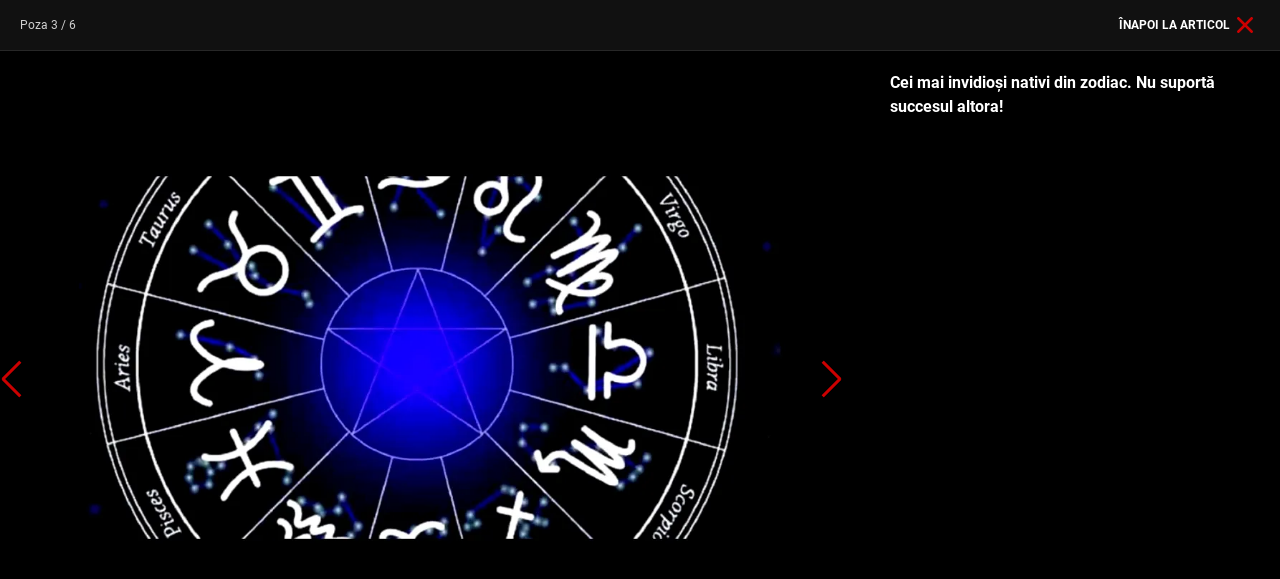

--- FILE ---
content_type: text/html; charset=UTF-8
request_url: https://tacataca.prosport.ro/poze/cei-mai-invidiosi-nativi-din-zodiac-204810/?pic=197264
body_size: 12134
content:
<!doctype html>
<html lang="ro">
<head>
    <meta charset="utf-8">
    <meta name="viewport" content="width=device-width, initial-scale=1, shrink-to-fit=no"/>
    <meta name="google-site-verification" content="tWxtl7QrYJCZTXOGx8HCIvGjNJ3WvESRwn6ZxOBOWP0" />
    <title>Cei mai invidioși nativi din zodiac</title>

    <link rel="Shortcut Icon" type="image/x-icon" href="https://tacataca.prosport.ro/wp-content/themes/tacataca-strawberry-202206/assets/images/icons/favicon.ico"/>

    <link rel="apple-touch-icon" sizes="180x180" href="https://tacataca.prosport.ro/wp-content/themes/tacataca-strawberry-202206/assets/images/icons/apple-touch-icon.png">
    <link rel="icon" type="image/png" sizes="32x32" href="https://tacataca.prosport.ro/wp-content/themes/tacataca-strawberry-202206/assets/images/icons/favicon-32x32.png">
    <link rel="icon" type="image/png" sizes="16x16" href="https://tacataca.prosport.ro/wp-content/themes/tacataca-strawberry-202206/assets/images/icons/favicon-16x16.png">
    <link rel="manifest" href="https://tacataca.prosport.ro/wp-content/themes/tacataca-strawberry-202206/assets/images/icons/site.webmanifest">
    <link rel="mask-icon" href="https://tacataca.prosport.ro/wp-content/themes/tacataca-strawberry-202206/assets/images/icons/safari-pinned-tab.svg" color="#5bbad5">
    <meta name="msapplication-TileColor" content="#da532c">
    <meta name="theme-color" content="#ffffff">
	<!-- Quantcast Choice. Consent Manager Tag v2.0 (for TCF 2.0) -->
<script type="5244d294dfd6dc37393e806b-text/javascript" async=true>

    if (navigator.userAgent.toLowerCase().indexOf('cxensebot') == -1) {

        (function () {
            var host = window.location.hostname;
            var element = document.createElement('script');
            var firstScript = document.getElementsByTagName('script')[0];
            var url = 'https://quantcast.mgr.consensu.org'
                .concat('/choice/', 'bt8V6jazXTuLs', '/', host, '/choice.js')
            var uspTries = 0;
            var uspTriesLimit = 3;
            element.async = true;
            element.type = 'text/javascript';
            element.src = url;

            firstScript.parentNode.insertBefore(element, firstScript);

            function makeStub() {
                var TCF_LOCATOR_NAME = '__tcfapiLocator';
                var queue = [];
                var win = window;
                var cmpFrame;

                function addFrame() {
                    var doc = win.document;
                    var otherCMP = !!(win.frames[TCF_LOCATOR_NAME]);

                    if (!otherCMP) {
                        if (doc.body) {
                            var iframe = doc.createElement('iframe');

                            iframe.style.cssText = 'display:none';
                            iframe.name = TCF_LOCATOR_NAME;
                            doc.body.appendChild(iframe);
                        } else {
                            setTimeout(addFrame, 5);
                        }
                    }
                    return !otherCMP;
                }

                function tcfAPIHandler() {
                    var gdprApplies;
                    var args = arguments;

                    if (!args.length) {
                        return queue;
                    } else if (args[0] === 'setGdprApplies') {
                        if (
                            args.length > 3 &&
                            args[2] === 2 &&
                            typeof args[3] === 'boolean'
                        ) {
                            gdprApplies = args[3];
                            if (typeof args[2] === 'function') {
                                args[2]('set', true);
                            }
                        }
                    } else if (args[0] === 'ping') {
                        var retr = {
                            gdprApplies: gdprApplies,
                            cmpLoaded: false,
                            cmpStatus: 'stub'
                        };

                        if (typeof args[2] === 'function') {
                            args[2](retr);
                        }
                    } else {
                        queue.push(args);
                    }
                }

                function postMessageEventHandler(event) {
                    var msgIsString = typeof event.data === 'string';
                    var json = {};

                    try {
                        if (msgIsString) {
                            json = JSON.parse(event.data);
                        } else {
                            json = event.data;
                        }
                    } catch (ignore) {
                    }

                    var payload = json.__tcfapiCall;

                    if (payload) {
                        window.__tcfapi(
                            payload.command,
                            payload.version,
                            function (retValue, success) {
                                var returnMsg = {
                                    __tcfapiReturn: {
                                        returnValue: retValue,
                                        success: success,
                                        callId: payload.callId
                                    }
                                };
                                if (msgIsString) {
                                    returnMsg = JSON.stringify(returnMsg);
                                }
                                event.source.postMessage(returnMsg, '*');
                            },
                            payload.parameter
                        );
                    }
                }

                while (win) {
                    try {
                        if (win.frames[TCF_LOCATOR_NAME]) {
                            cmpFrame = win;
                            break;
                        }
                    } catch (ignore) {
                    }

                    if (win === window.top) {
                        break;
                    }
                    win = win.parent;
                }
                if (!cmpFrame) {
                    addFrame();
                    win.__tcfapi = tcfAPIHandler;
                    win.addEventListener('message', postMessageEventHandler, false);
                }
            };

            makeStub();

            var uspStubFunction = function () {
                var arg = arguments;
                if (typeof window.__uspapi !== uspStubFunction) {
                    setTimeout(function () {
                        if (typeof window.__uspapi !== 'undefined') {
                            window.__uspapi.apply(window.__uspapi, arg);
                        }
                    }, 500);
                }
            };

            var checkIfUspIsReady = function () {
                uspTries++;
                if (window.__uspapi === uspStubFunction && uspTries < uspTriesLimit) {
                    console.warn('USP is not accessible');
                } else {
                    clearInterval(uspInterval);
                }
            };

            if (typeof window.__uspapi === 'undefined') {
                window.__uspapi = uspStubFunction;
                var uspInterval = setInterval(checkIfUspIsReady, 6000);
            }
        })();

    }

</script>
<style>.sc-dnqmqq {
        z-index: 99999999999999999 !important;
    }</style>
<!-- End Quantcast Choice. Consent Manager Tag v2.0 (for TCF 2.0) -->
    <!-- ANALYTICS -->
	
    <!-- Global site tag (gtag.js) - Google Analytics -->
    <script async src="https://www.googletagmanager.com/gtag/js?id=UA-1674160-1" type="5244d294dfd6dc37393e806b-text/javascript"></script>
    <script type="5244d294dfd6dc37393e806b-text/javascript">
        window.dataLayer = window.dataLayer || [];
        function gtag() {
            dataLayer.push(arguments);
        }
        gtag('js', new Date());

        gtag('config', 'UA-4412328-1', {'anonymizeip': true});
    </script>

    <!-- Cxense SATI script begin -->
    <script type="5244d294dfd6dc37393e806b-text/javascript">
        window.cX = window.cX || {}; cX.callQueue = cX.callQueue || [];
        cX.callQueue.push(['setSiteId', '1135102062960807738']);
        cX.callQueue.push(['sendPageViewEvent']);
    </script>
    <script type="5244d294dfd6dc37393e806b-text/javascript" async src="//code3.adtlgc.com/js/sati_init.js"></script>
    <script type="5244d294dfd6dc37393e806b-text/javascript">
        (function(d,s,e,t){e=d.createElement(s);e.type='text/java'+s;e.async='async';
            e.src='http'+('https:'===location.protocol?'s://s':'://')+'cdn.cxense.com/cx.js';
            t=d.getElementsByTagName(s)[0];t.parentNode.insertBefore(e,t);})(document,'script');
    </script>
    <!-- Cxense SATI script end -->

    <!-- Cxense SATI META begin -->
			        <meta name="cXenseParse:pageclass" content="article"/>
	
	    <meta name="cXenseParse:url" content="https://tacataca.prosport.ro/poze/cei-mai-invidiosi-nativi-din-zodiac-204810"/>
    <!-- Cxense SATI META end -->

            <script type="5244d294dfd6dc37393e806b-text/javascript">
            function SATI_TrackView(locationURL, referrerURL) {
                if (locationURL === referrerURL) {
                    return;
                }
                window.cX = window.cX || {};
                cX.callQueue = cX.callQueue || [];
                cX.callQueue.push(['initializePage']);
                cX.callQueue.push(['setSiteId', '1135102062960807738']);
                cX.callQueue.push(['sendPageViewEvent', {'location': locationURL, 'referrer': referrerURL}]);
            };
        </script>
	


    <!-- Inline Scripts -->
	
<!-- 20.12.2019 -->
<script type="5244d294dfd6dc37393e806b-text/javascript" src="//services.bilsyndication.com/adv1/?q=35282153bfefe69c9e6d4238f7838fe6&page_url=[PAGE_URL]" defer="" async=""></script>
<script type="5244d294dfd6dc37393e806b-text/javascript"> var vitag = vitag || {};</script>
<script type="5244d294dfd6dc37393e806b-text/javascript">
    var vitag = vitag || {};
    vitag.gdprShowConsentTool = false;
    vitag.gdprShowConsentToolButton = false;
</script>
<script type="5244d294dfd6dc37393e806b-text/javascript"> vitag.displayConfig = {hideOnPassback: true}</script>
<!--End Header Tags-->

	<meta http-equiv="x-dns-prefetch-control" content="on">
<link rel="dns-prefetch" href="//fonts.googleapis.com" />	<style>img:is([sizes="auto" i], [sizes^="auto," i]) { contain-intrinsic-size: 3000px 1500px }</style>
	
<!-- Search Engine Optimization by Rank Math - https://rankmath.com/ -->
<meta name="description" content="Specialiștii în astrologioe susțin că unii nativi din zodiac sunt măcinați de invidie. Despre aceștia se spune că nu suportă sub nicio formă succesul"/>
<meta name="robots" content="follow, index, max-snippet:-1, max-video-preview:-1, max-image-preview:large"/>
<link rel="canonical" href="https://tacataca.prosport.ro/cei-mai-invidiosi-nativi-din-zodiac-204810/" />
<meta property="og:locale" content="en_US" />
<meta property="og:type" content="article" />
<meta property="og:title" content="Cei mai invidioși nativi din zodiac" />
<meta property="og:description" content="Specialiștii în astrologioe susțin că unii nativi din zodiac sunt măcinați de invidie. Despre aceștia se spune că nu suportă sub nicio formă succesul" />
<meta property="og:url" content="https://tacataca.prosport.ro/cei-mai-invidiosi-nativi-din-zodiac-204810/" />
<meta property="og:site_name" content="Tacataca.ro" />
<meta property="article:tag" content="astrologie" />
<meta property="article:tag" content="caracteristici" />
<meta property="article:tag" content="horoscop" />
<meta property="article:tag" content="invidie" />
<meta property="article:tag" content="invidiosi" />
<meta property="article:tag" content="nativi" />
<meta property="article:tag" content="semne astrale previziuni astrale" />
<meta property="article:tag" content="trasaturi" />
<meta property="article:tag" content="zodiac" />
<meta property="article:tag" content="zodie" />
<meta property="article:section" content="Horoscop" />
<meta property="og:image" content="https://tacataca.prosport.ro/wp-content/uploads/2022/06/zodiac1-1.jpg" />
<meta property="og:image:secure_url" content="https://tacataca.prosport.ro/wp-content/uploads/2022/06/zodiac1-1.jpg" />
<meta property="og:image:width" content="986" />
<meta property="og:image:height" content="502" />
<meta property="og:image:alt" content="Cei mai invidioși nativi din zodiac" />
<meta property="og:image:type" content="image/jpeg" />
<meta property="article:published_time" content="2022-07-30T12:32:44+03:00" />
<meta name="twitter:card" content="summary_large_image" />
<meta name="twitter:title" content="Cei mai invidioși nativi din zodiac" />
<meta name="twitter:description" content="Specialiștii în astrologioe susțin că unii nativi din zodiac sunt măcinați de invidie. Despre aceștia se spune că nu suportă sub nicio formă succesul" />
<meta name="twitter:image" content="https://tacataca.prosport.ro/wp-content/uploads/2022/06/zodiac1-1.jpg" />
<script type="application/ld+json" class="rank-math-schema">{"@context":"https://schema.org","@graph":[{"@type":["NewsMediaOrganization","Organization"],"@id":"https://tacataca.prosport.ro/#organization","name":"Tacataca","url":"https://tacataca.prosport.ro","logo":{"@type":"ImageObject","@id":"https://tacataca.prosport.ro/#logo","url":"https://tacataca.prosport.ro/wp-content/uploads/2019/11/taca-amp-logo.png","contentUrl":"https://tacataca.prosport.ro/wp-content/uploads/2019/11/taca-amp-logo.png","caption":"Tacataca","inLanguage":"en-US","width":"190","height":"36"}},{"@type":"WebSite","@id":"https://tacataca.prosport.ro/#website","url":"https://tacataca.prosport.ro","name":"Tacataca","publisher":{"@id":"https://tacataca.prosport.ro/#organization"},"inLanguage":"en-US"},{"@type":"ImageObject","@id":"https://tacataca.prosport.ro/wp-content/uploads/2022/06/zodiac1-1.jpg","url":"https://tacataca.prosport.ro/wp-content/uploads/2022/06/zodiac1-1.jpg","width":"986","height":"502","inLanguage":"en-US"},{"@type":"WebPage","@id":"https://tacataca.prosport.ro/cei-mai-invidiosi-nativi-din-zodiac-204810/#webpage","url":"https://tacataca.prosport.ro/cei-mai-invidiosi-nativi-din-zodiac-204810/","name":"Cei mai invidio\u0219i nativi din zodiac","datePublished":"2022-07-30T12:32:44+03:00","dateModified":"2022-07-30T12:32:44+03:00","isPartOf":{"@id":"https://tacataca.prosport.ro/#website"},"primaryImageOfPage":{"@id":"https://tacataca.prosport.ro/wp-content/uploads/2022/06/zodiac1-1.jpg"},"inLanguage":"en-US"},{"@type":"Person","@id":"https://tacataca.prosport.ro/author/dana-arama/","name":"dana.arama","url":"https://tacataca.prosport.ro/author/dana-arama/","image":{"@type":"ImageObject","@id":"https://secure.gravatar.com/avatar/3401d7c618e8fa4b0fa36e3973a941c29e143ec8ae896c7df04032ab70194dee?s=96&amp;d=mm&amp;r=g","url":"https://secure.gravatar.com/avatar/3401d7c618e8fa4b0fa36e3973a941c29e143ec8ae896c7df04032ab70194dee?s=96&amp;d=mm&amp;r=g","caption":"dana.arama","inLanguage":"en-US"},"worksFor":{"@id":"https://tacataca.prosport.ro/#organization"}},{"@type":"NewsArticle","headline":"Cei mai invidio\u0219i nativi din zodiac","keywords":"Cei mai invidio\u0219i nativi din zodiac","datePublished":"2022-07-30T12:32:44+03:00","dateModified":"2022-07-30T12:32:44+03:00","author":{"@id":"https://tacataca.prosport.ro/author/dana-arama/","name":"dana.arama"},"publisher":{"@id":"https://tacataca.prosport.ro/#organization"},"description":"Speciali\u0219tii \u00een astrologioe sus\u021bin c\u0103 unii nativi din zodiac sunt m\u0103cina\u021bi de invidie. Despre ace\u0219tia se spune c\u0103 nu suport\u0103 sub nicio form\u0103 succesul","name":"Cei mai invidio\u0219i nativi din zodiac","@id":"https://tacataca.prosport.ro/cei-mai-invidiosi-nativi-din-zodiac-204810/#richSnippet","isPartOf":{"@id":"https://tacataca.prosport.ro/cei-mai-invidiosi-nativi-din-zodiac-204810/#webpage"},"image":{"@id":"https://tacataca.prosport.ro/wp-content/uploads/2022/06/zodiac1-1.jpg"},"inLanguage":"en-US","mainEntityOfPage":{"@id":"https://tacataca.prosport.ro/cei-mai-invidiosi-nativi-din-zodiac-204810/#webpage"}}]}</script>
<!-- /Rank Math WordPress SEO plugin -->

<link rel="amphtml" href="https://tacataca.prosport.ro/cei-mai-invidiosi-nativi-din-zodiac-204810/amp/?pic=197264" /><meta name="generator" content="AMP for WP 1.1.7.1"/><link rel="alternate" type="application/rss+xml" title="Tacataca.ro &raquo; Feed" href="https://tacataca.prosport.ro/feed/" />
<link rel="alternate" type="application/rss+xml" title="Tacataca.ro &raquo; Comments Feed" href="https://tacataca.prosport.ro/comments/feed/" />
<link rel='stylesheet' id='strawberry-css-css' href='https://tacataca.prosport.ro/wp-content/themes/tacataca-strawberry-202206/assets/css/style.css?ver=1658403098' type='text/css' media='all' />
<link rel='stylesheet' id='strawberry-slick-css' href='https://tacataca.prosport.ro/wp-content/themes/tacataca-strawberry-202206/assets/libs/slick/slick.css?ver=1658403098' type='text/css' media='all' />
<style id='classic-theme-styles-inline-css' type='text/css'>
/*! This file is auto-generated */
.wp-block-button__link{color:#fff;background-color:#32373c;border-radius:9999px;box-shadow:none;text-decoration:none;padding:calc(.667em + 2px) calc(1.333em + 2px);font-size:1.125em}.wp-block-file__button{background:#32373c;color:#fff;text-decoration:none}
</style>
<style id='global-styles-inline-css' type='text/css'>
:root{--wp--preset--aspect-ratio--square: 1;--wp--preset--aspect-ratio--4-3: 4/3;--wp--preset--aspect-ratio--3-4: 3/4;--wp--preset--aspect-ratio--3-2: 3/2;--wp--preset--aspect-ratio--2-3: 2/3;--wp--preset--aspect-ratio--16-9: 16/9;--wp--preset--aspect-ratio--9-16: 9/16;--wp--preset--color--black: #000000;--wp--preset--color--cyan-bluish-gray: #abb8c3;--wp--preset--color--white: #ffffff;--wp--preset--color--pale-pink: #f78da7;--wp--preset--color--vivid-red: #cf2e2e;--wp--preset--color--luminous-vivid-orange: #ff6900;--wp--preset--color--luminous-vivid-amber: #fcb900;--wp--preset--color--light-green-cyan: #7bdcb5;--wp--preset--color--vivid-green-cyan: #00d084;--wp--preset--color--pale-cyan-blue: #8ed1fc;--wp--preset--color--vivid-cyan-blue: #0693e3;--wp--preset--color--vivid-purple: #9b51e0;--wp--preset--gradient--vivid-cyan-blue-to-vivid-purple: linear-gradient(135deg,rgba(6,147,227,1) 0%,rgb(155,81,224) 100%);--wp--preset--gradient--light-green-cyan-to-vivid-green-cyan: linear-gradient(135deg,rgb(122,220,180) 0%,rgb(0,208,130) 100%);--wp--preset--gradient--luminous-vivid-amber-to-luminous-vivid-orange: linear-gradient(135deg,rgba(252,185,0,1) 0%,rgba(255,105,0,1) 100%);--wp--preset--gradient--luminous-vivid-orange-to-vivid-red: linear-gradient(135deg,rgba(255,105,0,1) 0%,rgb(207,46,46) 100%);--wp--preset--gradient--very-light-gray-to-cyan-bluish-gray: linear-gradient(135deg,rgb(238,238,238) 0%,rgb(169,184,195) 100%);--wp--preset--gradient--cool-to-warm-spectrum: linear-gradient(135deg,rgb(74,234,220) 0%,rgb(151,120,209) 20%,rgb(207,42,186) 40%,rgb(238,44,130) 60%,rgb(251,105,98) 80%,rgb(254,248,76) 100%);--wp--preset--gradient--blush-light-purple: linear-gradient(135deg,rgb(255,206,236) 0%,rgb(152,150,240) 100%);--wp--preset--gradient--blush-bordeaux: linear-gradient(135deg,rgb(254,205,165) 0%,rgb(254,45,45) 50%,rgb(107,0,62) 100%);--wp--preset--gradient--luminous-dusk: linear-gradient(135deg,rgb(255,203,112) 0%,rgb(199,81,192) 50%,rgb(65,88,208) 100%);--wp--preset--gradient--pale-ocean: linear-gradient(135deg,rgb(255,245,203) 0%,rgb(182,227,212) 50%,rgb(51,167,181) 100%);--wp--preset--gradient--electric-grass: linear-gradient(135deg,rgb(202,248,128) 0%,rgb(113,206,126) 100%);--wp--preset--gradient--midnight: linear-gradient(135deg,rgb(2,3,129) 0%,rgb(40,116,252) 100%);--wp--preset--font-size--small: 13px;--wp--preset--font-size--medium: 20px;--wp--preset--font-size--large: 36px;--wp--preset--font-size--x-large: 42px;--wp--preset--spacing--20: 0.44rem;--wp--preset--spacing--30: 0.67rem;--wp--preset--spacing--40: 1rem;--wp--preset--spacing--50: 1.5rem;--wp--preset--spacing--60: 2.25rem;--wp--preset--spacing--70: 3.38rem;--wp--preset--spacing--80: 5.06rem;--wp--preset--shadow--natural: 6px 6px 9px rgba(0, 0, 0, 0.2);--wp--preset--shadow--deep: 12px 12px 50px rgba(0, 0, 0, 0.4);--wp--preset--shadow--sharp: 6px 6px 0px rgba(0, 0, 0, 0.2);--wp--preset--shadow--outlined: 6px 6px 0px -3px rgba(255, 255, 255, 1), 6px 6px rgba(0, 0, 0, 1);--wp--preset--shadow--crisp: 6px 6px 0px rgba(0, 0, 0, 1);}:where(.is-layout-flex){gap: 0.5em;}:where(.is-layout-grid){gap: 0.5em;}body .is-layout-flex{display: flex;}.is-layout-flex{flex-wrap: wrap;align-items: center;}.is-layout-flex > :is(*, div){margin: 0;}body .is-layout-grid{display: grid;}.is-layout-grid > :is(*, div){margin: 0;}:where(.wp-block-columns.is-layout-flex){gap: 2em;}:where(.wp-block-columns.is-layout-grid){gap: 2em;}:where(.wp-block-post-template.is-layout-flex){gap: 1.25em;}:where(.wp-block-post-template.is-layout-grid){gap: 1.25em;}.has-black-color{color: var(--wp--preset--color--black) !important;}.has-cyan-bluish-gray-color{color: var(--wp--preset--color--cyan-bluish-gray) !important;}.has-white-color{color: var(--wp--preset--color--white) !important;}.has-pale-pink-color{color: var(--wp--preset--color--pale-pink) !important;}.has-vivid-red-color{color: var(--wp--preset--color--vivid-red) !important;}.has-luminous-vivid-orange-color{color: var(--wp--preset--color--luminous-vivid-orange) !important;}.has-luminous-vivid-amber-color{color: var(--wp--preset--color--luminous-vivid-amber) !important;}.has-light-green-cyan-color{color: var(--wp--preset--color--light-green-cyan) !important;}.has-vivid-green-cyan-color{color: var(--wp--preset--color--vivid-green-cyan) !important;}.has-pale-cyan-blue-color{color: var(--wp--preset--color--pale-cyan-blue) !important;}.has-vivid-cyan-blue-color{color: var(--wp--preset--color--vivid-cyan-blue) !important;}.has-vivid-purple-color{color: var(--wp--preset--color--vivid-purple) !important;}.has-black-background-color{background-color: var(--wp--preset--color--black) !important;}.has-cyan-bluish-gray-background-color{background-color: var(--wp--preset--color--cyan-bluish-gray) !important;}.has-white-background-color{background-color: var(--wp--preset--color--white) !important;}.has-pale-pink-background-color{background-color: var(--wp--preset--color--pale-pink) !important;}.has-vivid-red-background-color{background-color: var(--wp--preset--color--vivid-red) !important;}.has-luminous-vivid-orange-background-color{background-color: var(--wp--preset--color--luminous-vivid-orange) !important;}.has-luminous-vivid-amber-background-color{background-color: var(--wp--preset--color--luminous-vivid-amber) !important;}.has-light-green-cyan-background-color{background-color: var(--wp--preset--color--light-green-cyan) !important;}.has-vivid-green-cyan-background-color{background-color: var(--wp--preset--color--vivid-green-cyan) !important;}.has-pale-cyan-blue-background-color{background-color: var(--wp--preset--color--pale-cyan-blue) !important;}.has-vivid-cyan-blue-background-color{background-color: var(--wp--preset--color--vivid-cyan-blue) !important;}.has-vivid-purple-background-color{background-color: var(--wp--preset--color--vivid-purple) !important;}.has-black-border-color{border-color: var(--wp--preset--color--black) !important;}.has-cyan-bluish-gray-border-color{border-color: var(--wp--preset--color--cyan-bluish-gray) !important;}.has-white-border-color{border-color: var(--wp--preset--color--white) !important;}.has-pale-pink-border-color{border-color: var(--wp--preset--color--pale-pink) !important;}.has-vivid-red-border-color{border-color: var(--wp--preset--color--vivid-red) !important;}.has-luminous-vivid-orange-border-color{border-color: var(--wp--preset--color--luminous-vivid-orange) !important;}.has-luminous-vivid-amber-border-color{border-color: var(--wp--preset--color--luminous-vivid-amber) !important;}.has-light-green-cyan-border-color{border-color: var(--wp--preset--color--light-green-cyan) !important;}.has-vivid-green-cyan-border-color{border-color: var(--wp--preset--color--vivid-green-cyan) !important;}.has-pale-cyan-blue-border-color{border-color: var(--wp--preset--color--pale-cyan-blue) !important;}.has-vivid-cyan-blue-border-color{border-color: var(--wp--preset--color--vivid-cyan-blue) !important;}.has-vivid-purple-border-color{border-color: var(--wp--preset--color--vivid-purple) !important;}.has-vivid-cyan-blue-to-vivid-purple-gradient-background{background: var(--wp--preset--gradient--vivid-cyan-blue-to-vivid-purple) !important;}.has-light-green-cyan-to-vivid-green-cyan-gradient-background{background: var(--wp--preset--gradient--light-green-cyan-to-vivid-green-cyan) !important;}.has-luminous-vivid-amber-to-luminous-vivid-orange-gradient-background{background: var(--wp--preset--gradient--luminous-vivid-amber-to-luminous-vivid-orange) !important;}.has-luminous-vivid-orange-to-vivid-red-gradient-background{background: var(--wp--preset--gradient--luminous-vivid-orange-to-vivid-red) !important;}.has-very-light-gray-to-cyan-bluish-gray-gradient-background{background: var(--wp--preset--gradient--very-light-gray-to-cyan-bluish-gray) !important;}.has-cool-to-warm-spectrum-gradient-background{background: var(--wp--preset--gradient--cool-to-warm-spectrum) !important;}.has-blush-light-purple-gradient-background{background: var(--wp--preset--gradient--blush-light-purple) !important;}.has-blush-bordeaux-gradient-background{background: var(--wp--preset--gradient--blush-bordeaux) !important;}.has-luminous-dusk-gradient-background{background: var(--wp--preset--gradient--luminous-dusk) !important;}.has-pale-ocean-gradient-background{background: var(--wp--preset--gradient--pale-ocean) !important;}.has-electric-grass-gradient-background{background: var(--wp--preset--gradient--electric-grass) !important;}.has-midnight-gradient-background{background: var(--wp--preset--gradient--midnight) !important;}.has-small-font-size{font-size: var(--wp--preset--font-size--small) !important;}.has-medium-font-size{font-size: var(--wp--preset--font-size--medium) !important;}.has-large-font-size{font-size: var(--wp--preset--font-size--large) !important;}.has-x-large-font-size{font-size: var(--wp--preset--font-size--x-large) !important;}
:where(.wp-block-post-template.is-layout-flex){gap: 1.25em;}:where(.wp-block-post-template.is-layout-grid){gap: 1.25em;}
:where(.wp-block-columns.is-layout-flex){gap: 2em;}:where(.wp-block-columns.is-layout-grid){gap: 2em;}
:root :where(.wp-block-pullquote){font-size: 1.5em;line-height: 1.6;}
</style>
<link rel="https://api.w.org/" href="https://tacataca.prosport.ro/wp-json/" /><link rel="alternate" title="JSON" type="application/json" href="https://tacataca.prosport.ro/wp-json/wp/v2/posts/204810" /><link rel="EditURI" type="application/rsd+xml" title="RSD" href="https://tacataca.prosport.ro/xmlrpc.php?rsd" />
<meta name="generator" content="WordPress 6.8.3" />
<link rel='shortlink' href='https://tacataca.prosport.ro/?p=204810' />
<link rel="alternate" title="oEmbed (JSON)" type="application/json+oembed" href="https://tacataca.prosport.ro/wp-json/oembed/1.0/embed?url=https%3A%2F%2Ftacataca.prosport.ro%2Fcei-mai-invidiosi-nativi-din-zodiac-204810%2F" />
<link rel="alternate" title="oEmbed (XML)" type="text/xml+oembed" href="https://tacataca.prosport.ro/wp-json/oembed/1.0/embed?url=https%3A%2F%2Ftacataca.prosport.ro%2Fcei-mai-invidiosi-nativi-din-zodiac-204810%2F&#038;format=xml" />
      <meta name="onesignal" content="wordpress-plugin"/>
            <script type="5244d294dfd6dc37393e806b-text/javascript">

      window.OneSignalDeferred = window.OneSignalDeferred || [];

      OneSignalDeferred.push(function(OneSignal) {
        var oneSignal_options = {};
        window._oneSignalInitOptions = oneSignal_options;

        oneSignal_options['serviceWorkerParam'] = { scope: '/' };
oneSignal_options['serviceWorkerPath'] = 'OneSignalSDKWorker.js.php';

        OneSignal.Notifications.setDefaultUrl("https://tacataca.prosport.ro");

        oneSignal_options['wordpress'] = true;
oneSignal_options['appId'] = 'd3dedd1b-ee6f-41e7-9456-9245987b92ce';
oneSignal_options['allowLocalhostAsSecureOrigin'] = true;
oneSignal_options['welcomeNotification'] = { };
oneSignal_options['welcomeNotification']['disable'] = true;
oneSignal_options['path'] = "https://tacataca.prosport.ro/wp-content/plugins/onesignal-free-web-push-notifications/sdk_files/";
oneSignal_options['safari_web_id'] = "web.onesignal.auto.00e855ed-5f66-45b8-ad03-54b1e142944e";
oneSignal_options['promptOptions'] = { };
oneSignal_options['promptOptions']['actionMessage'] = "Tacataca dorește să vă trimită notificări";
oneSignal_options['promptOptions']['siteName'] = "https://tacataca.prosport.ro/";
oneSignal_options['promptOptions']['autoAcceptTitle'] = "Acceptă";
              OneSignal.init(window._oneSignalInitOptions);
              OneSignal.Slidedown.promptPush()      });

      function documentInitOneSignal() {
        var oneSignal_elements = document.getElementsByClassName("OneSignal-prompt");

        var oneSignalLinkClickHandler = function(event) { OneSignal.Notifications.requestPermission(); event.preventDefault(); };        for(var i = 0; i < oneSignal_elements.length; i++)
          oneSignal_elements[i].addEventListener('click', oneSignalLinkClickHandler, false);
      }

      if (document.readyState === 'complete') {
           documentInitOneSignal();
      }
      else {
           window.addEventListener("load", function(event){
               documentInitOneSignal();
          });
      }
    </script>

	        <script async='async' src='https://tacataca.prosport.ro/wp-content/plugins/strawberry-ads-manager/js/prebid4.40.0.js' type="5244d294dfd6dc37393e806b-text/javascript"></script>
	    <script async='async' src='https://www.googletagservices.com/tag/js/gpt.js' type="5244d294dfd6dc37393e806b-text/javascript"></script>
    <script type="5244d294dfd6dc37393e806b-text/javascript">var googletag = googletag || {};
        googletag.cmd = googletag.cmd || [];
    </script>
	        <script type="5244d294dfd6dc37393e806b-text/javascript">
                        
            var slot_gallery_leaderboard;
            var __slot_div_id_for_gallery_leaderboard = 'div-gpt-ad-1565269190721-0'; // gallery_leaderboard;
                                    
            var slot_gallery_square_p1;
            var __slot_div_id_for_gallery_square_p1 = 'div-gpt-ad-1565268946449-0'; // gallery_square_p1;
                                    
            var slot_gallery_square_p2;
            var __slot_div_id_for_gallery_square_p2 = 'div-gpt-ad-1565269095215-0'; // gallery_square_p2;
                        

            googletag.cmd.push(function () {
                                
                /* gallery_leaderboard */
                slot_gallery_leaderboard  = googletag.defineSlot('/119229185/TacaTaca_Resp/Galerie_728x90_TacaTaca', [300, 250], 'div-gpt-ad-1565269190721-0').addService(googletag.pubads());
                var mapping_for_gallery_leaderboard = googletag.sizeMapping()
                    .addSize([990, 0], [[300,250], 'fluid'])
                    .addSize([768, 0], [[300,250], 'fluid'])
                    .addSize([0, 0], [[300,250], 'fluid'])
                    .build();
                slot_gallery_leaderboard.defineSizeMapping(mapping_for_gallery_leaderboard);
                                                
                /* gallery_square_p1 */
                slot_gallery_square_p1  = googletag.defineSlot('/119229185/TacaTaca_Resp/Galerie_300x250_TacaTaca_p1', [300, 250], 'div-gpt-ad-1565268946449-0').addService(googletag.pubads());
                var mapping_for_gallery_square_p1 = googletag.sizeMapping()
                    .addSize([990, 0], [[300,250], 'fluid'])
                    .addSize([768, 0], [[300,250], 'fluid'])
                    .addSize([0, 0], [[300,250], 'fluid'])
                    .build();
                slot_gallery_square_p1.defineSizeMapping(mapping_for_gallery_square_p1);
                                                
                /* gallery_square_p2 */
                slot_gallery_square_p2  = googletag.defineSlot('/119229185/TacaTaca_Resp/Galerie_300x250_TacaTaca_p2', [300, 250], 'div-gpt-ad-1565269095215-0').addService(googletag.pubads());
                var mapping_for_gallery_square_p2 = googletag.sizeMapping()
                    .addSize([990, 0], [[300,250], 'fluid'])
                    .addSize([768, 0], [[300,250], 'fluid'])
                    .addSize([0, 0], [[300,250], 'fluid'])
                    .build();
                slot_gallery_square_p2.defineSizeMapping(mapping_for_gallery_square_p2);
                                
                googletag.pubads().collapseEmptyDivs();
                googletag.pubads().setCentering(true);
                googletag.pubads().disableInitialLoad();
                googletag.pubads().enableSingleRequest();
                googletag.pubads().setTargeting('cat_cancan', 'gallery');

                googletag.pubads().enableVideoAds();
                googletag.enableServices();

            });

        </script>

        <script type="5244d294dfd6dc37393e806b-text/javascript">
            window.setTimeout(function () {
                if (typeof window.__tcfapi === "function") {
                    window.__tcfapi('addEventListener', 2, function (tcData, success) {
                        console.log(tcData);
                        if (success) {
                            if (tcData.gdprApplies) {
                                if (tcData.eventStatus == 'useractioncomplete' || tcData.eventStatus == 'tcloaded') {
                                    console.log("Consents Number: " + Object.keys(tcData.purpose.consents).length)
                                    if (Object.keys(tcData.purpose.consents).length == 0) {
                                        googletag.cmd.push(function () {
                                            googletag.pubads().setRequestNonPersonalizedAds(1);
                                            
                                        });
                                        console.log("Loading NonPersonalizedAds");
                                    } else {
                                        console.log("Loading PersonalizedAds");
                                        googletag.cmd.push(function () {
                                            //googletag.pubads().setRequestNonPersonalizedAds(1);
                                            
                                        });
                                    }
                                }
                            } else {
                                console.log("Loading NonPersonalizedAds");
                                googletag.cmd.push(function () {
                                    googletag.pubads().setRequestNonPersonalizedAds(1);
                                    
                                });
                            }
                        }
                    });
                } else {
                    console.log("Loading NonPersonalizedAds");
                    googletag.cmd.push(function () {
                        googletag.pubads().setRequestNonPersonalizedAds(1);
                        
                    });
                }
            }, 1000);
        </script>

                    <script type="5244d294dfd6dc37393e806b-text/javascript">
                var PREBID_TIMEOUT = 1500;
                var adUnits = [];
                
                
                if (__slot_div_id_for_gallery_leaderboard ) {
                    adUnits.push({
                        "code": __slot_div_id_for_gallery_leaderboard,
                        "bids": [
                                                        
                            {
                                "bidder": "adform",
                                "params":{"mid":"954593"} },
                                                                                                                                                                                                                                                            
                            {
                                "bidder": "adpone",
                                "params":{"placementId":"121111171226253"} },
                                                                                                                                                                                                                                                            
                            {
                                "bidder": "criteo",
                                "params":{"networkId":"8582"} },
                                                        
                        ],

                        mediaTypes: {
                            banner: {
                                sizeConfig: [
                                    {
                                        minViewPort: [0, 0], sizes: [[300,250]]
                                    },
                                    {
                                        minViewPort: [768, 0], sizes: [[300,250]]
                                    },
                                    {
                                        minViewPort: [980, 0], sizes: [[300,250]]
                                    }
                                ]
                            }
                        }
                    });
                }
                                
                
                if (__slot_div_id_for_gallery_square_p1 ) {
                    adUnits.push({
                        "code": __slot_div_id_for_gallery_square_p1,
                        "bids": [
                                                        
                            {
                                "bidder": "adform",
                                "params":{"mid":"954593"} },
                                                                                                                                                                                                                                                            
                            {
                                "bidder": "adpone",
                                "params":{"placementId":"121111171226253"} },
                                                                                                                                                                                                                                                            
                            {
                                "bidder": "criteo",
                                "params":{"networkId":"8582"} },
                                                        
                        ],

                        mediaTypes: {
                            banner: {
                                sizeConfig: [
                                    {
                                        minViewPort: [0, 0], sizes: [[300,250]]
                                    },
                                    {
                                        minViewPort: [768, 0], sizes: [[300,250]]
                                    },
                                    {
                                        minViewPort: [980, 0], sizes: [[300,250]]
                                    }
                                ]
                            }
                        }
                    });
                }
                                
                
                if (__slot_div_id_for_gallery_square_p2 ) {
                    adUnits.push({
                        "code": __slot_div_id_for_gallery_square_p2,
                        "bids": [
                                                        
                            {
                                "bidder": "adform",
                                "params":{"mid":"954593"} },
                                                                                                                                                                                                                                                            
                            {
                                "bidder": "adpone",
                                "params":{"placementId":"121111171226253"} },
                                                                                                                                                                                                                                                            
                            {
                                "bidder": "criteo",
                                "params":{"networkId":"8582"} },
                                                        
                        ],

                        mediaTypes: {
                            banner: {
                                sizeConfig: [
                                    {
                                        minViewPort: [0, 0], sizes: [[300,250]]
                                    },
                                    {
                                        minViewPort: [768, 0], sizes: [[300,250]]
                                    },
                                    {
                                        minViewPort: [980, 0], sizes: [[300,250]]
                                    }
                                ]
                            }
                        }
                    });
                }
                                
            </script>

            <script type="5244d294dfd6dc37393e806b-text/javascript">

                var customPriceGranularity = {
                    'buckets': [
                        {'precision': 2, 'min': 0, 'max': 3, 'increment': 0.01},
                        {'precision': 2, 'min': 3, 'max': 8, 'increment': 0.05},
                        {'precision': 2, 'min': 8, 'max': 20, 'increment': 0.5}
                    ]
                };


                var pbjs = pbjs || {};
                pbjs.que = pbjs.que || [];
                pbjs.que.push(function () {

                    pbjs.setConfig({
                        /*consentManagement: {
                            gdpr: {
                                cmpApi: 'iab',
                                timeout: 8000,
                                defaultGdprScope: true
                            }
                        },*/
                        enableSendAllBids: true,
                        priceGranularity: customPriceGranularity,
                        cache: {url: true}
                    });
                    pbjs.addAdUnits(adUnits);

                    pbjs.bidderSettings = {
                        standard: {
                            adserverTargeting: [{
                                key: "hb_bidder",
                                val: function (bidResponse) {
                                    return bidResponse.bidderCode;
                                }
                            }, {
                                key: "hb_adid",
                                val: function (bidResponse) {
                                    return bidResponse.adId;
                                }
                            }, {
                                key: "hb_pb",
                                val: function (bidResponse) {
                                    return bidResponse.pbCg;
                                }
                            }, {
                                key: 'hb_size',
                                val: function (bidResponse) {
                                    return bidResponse.size;
                                }
                            }, {
                                key: 'hb_source',
                                val: function (bidResponse) {
                                    return bidResponse.source;
                                }
                            }, {
                                key: 'hb_format',
                                val: function (bidResponse) {
                                    return bidResponse.mediaType;
                                }
                            }]
                        }
                    }

                    pbjs.requestBids({
                        bidsBackHandler: sendAdserverRequest
                    });
                });

                function sendAdserverRequest() {
                    if (pbjs.adserverRequestSent) return;
                    pbjs.adserverRequestSent = true;
                    cX.callQueue.push(['invoke', function () {
                        googletag.cmd.push(function () {
                            pbjs.que.push(function () {
                                pbjs.setTargetingForGPTAsync();
                                googletag.pubads().refresh();
                            });
                        });
                    }]);
                }

                setTimeout(function () {
                    sendAdserverRequest();
                }, PREBID_TIMEOUT);

            </script>
        
    
	
</head>
<body class="wp-singular post-template-default single single-post postid-204810 single-format-standard wp-theme-tacataca-strawberry-202206 single-foto">
<script type="5244d294dfd6dc37393e806b-text/javascript">
    var ad = document.createElement('div');
    ad.id = 'AdSense';
    ad.className = 'AdSense';
    ad.style.display = 'block';
    ad.style.position = 'absolute';
    ad.style.top = '-1px';
    ad.style.height = '1px';
    document.body.appendChild(ad);
</script>
    <div class="fototeca relative">
        <div class="fototeca__header">
            <div class="count-nav">
				                    Poza <span class="current">1</span> / <span class="total">1</span>
				            </div>
            <div class="back">
                <a href="https://tacataca.prosport.ro/cei-mai-invidiosi-nativi-din-zodiac-204810/">
                    <span>Înapoi la articol</span>
                    <svg xmlns="http://www.w3.org/2000/svg" width="512" height="512" viewBox="0 0 512 512">
                        <path d="m289.94 256 95-95A24 24 0 0 0 351 127l-95 95-95-95a24 24 0 0 0-34 34l95 95-95 95a24 24 0 1 0 34 34l95-95 95 95a24 24 0 0 0 34-34Z"/>
                    </svg>
                </a>
            </div>
        </div>
        <div class="fototeca__container">
            <div class="fototeca__playground">
                <div class="gallery ">
					                        <div class="slider preload">
	                        																								
                                <div data-pic="196129" data-url='https://tacataca.prosport.ro/poze/cei-mai-invidiosi-nativi-din-zodiac-204810/?pic=196129' class="item item-196129">
									                                    <noscript>https://tacataca.prosport.ro/wp-content/uploads/2022/06/zodiac1-1.jpg</noscript>
                                    <picture>
                                        <source type="image/webp" media="(max-width:768px)"
                                                srcset="https://media.prosport.ro/UNtqhVFxFjONuVI5DY53L3gtZvA=/fit-in/500x710/filters:fill(000000):contrast(5):format(webp):quality(80)/https%3A%2F%2Ftacataca.prosport.ro%2Fwp-content%2Fuploads%2F2022%2F06%2Fzodiac1-1.jpg">
                                        <source type="image/jpeg" media="(max-width:768px)"
                                                srcset="https://media.prosport.ro/fHRpHPI3008PmcoxArwIzMXqnec=/fit-in/500x710/filters:fill(000000):contrast(5):format(jpeg):quality(80)/https%3A%2F%2Ftacataca.prosport.ro%2Fwp-content%2Fuploads%2F2022%2F06%2Fzodiac1-1.jpg">
                                        <source type="image/webp" media="(min-width:769px)"
                                                srcset="https://media.prosport.ro/1ARQ60WQSwxlOVZscBdyb6rOVQM=/fit-in/1200x800/filters:fill(000000):contrast(5):format(webp):quality(80)/https%3A%2F%2Ftacataca.prosport.ro%2Fwp-content%2Fuploads%2F2022%2F06%2Fzodiac1-1.jpg">
                                        <source type="image/jpeg" media="(min-width:769px)"
                                                srcset="https://media.prosport.ro/ii4rGK8z8OH3uO07QpoziVe3t98=/fit-in/1200x800/filters:fill(000000):contrast(5):format(jpeg):quality(80)/https%3A%2F%2Ftacataca.prosport.ro%2Fwp-content%2Fuploads%2F2022%2F06%2Fzodiac1-1.jpg">
                                        <img loading="lazy" width="1200" height="800" src="https://media.prosport.ro/1ARQ60WQSwxlOVZscBdyb6rOVQM=/fit-in/1200x800/filters:fill(000000):contrast(5):format(webp):quality(80)/https%3A%2F%2Ftacataca.prosport.ro%2Fwp-content%2Fuploads%2F2022%2F06%2Fzodiac1-1.jpg"
                                             alt="" class="img-responsive">
                                    </picture>
									                                </div>

		                        
		                        
																																
                                <div data-pic="196133" data-url='https://tacataca.prosport.ro/poze/cei-mai-invidiosi-nativi-din-zodiac-204810/?pic=196133' class="item item-196133">
									                                    <noscript>https://tacataca.prosport.ro/wp-content/uploads/2022/06/zodiac5.jpg</noscript>
                                    <picture>
                                        <source type="image/webp" media="(max-width:768px)"
                                                srcset="https://media.prosport.ro/iclo57HfXbPXZNK6lx9eGHIk9Y8=/fit-in/500x710/filters:fill(000000):contrast(5):format(webp):quality(80)/https%3A%2F%2Ftacataca.prosport.ro%2Fwp-content%2Fuploads%2F2022%2F06%2Fzodiac5.jpg">
                                        <source type="image/jpeg" media="(max-width:768px)"
                                                srcset="https://media.prosport.ro/TWghDDKGgjbgl1lpGia4viWvV6k=/fit-in/500x710/filters:fill(000000):contrast(5):format(jpeg):quality(80)/https%3A%2F%2Ftacataca.prosport.ro%2Fwp-content%2Fuploads%2F2022%2F06%2Fzodiac5.jpg">
                                        <source type="image/webp" media="(min-width:769px)"
                                                srcset="https://media.prosport.ro/wysNs2An7wnqYgYUUB46Iz54S-4=/fit-in/1200x800/filters:fill(000000):contrast(5):format(webp):quality(80)/https%3A%2F%2Ftacataca.prosport.ro%2Fwp-content%2Fuploads%2F2022%2F06%2Fzodiac5.jpg">
                                        <source type="image/jpeg" media="(min-width:769px)"
                                                srcset="https://media.prosport.ro/WdR3XQK6Uly48H7-dRguLfljtwE=/fit-in/1200x800/filters:fill(000000):contrast(5):format(jpeg):quality(80)/https%3A%2F%2Ftacataca.prosport.ro%2Fwp-content%2Fuploads%2F2022%2F06%2Fzodiac5.jpg">
                                        <img loading="lazy" width="1200" height="800" src="https://media.prosport.ro/wysNs2An7wnqYgYUUB46Iz54S-4=/fit-in/1200x800/filters:fill(000000):contrast(5):format(webp):quality(80)/https%3A%2F%2Ftacataca.prosport.ro%2Fwp-content%2Fuploads%2F2022%2F06%2Fzodiac5.jpg"
                                             alt="" class="img-responsive">
                                    </picture>
									                                </div>

		                        
		                        
																																
                                <div data-pic="197264" data-url='https://tacataca.prosport.ro/poze/cei-mai-invidiosi-nativi-din-zodiac-204810/?pic=197264' class="item item-197264">
									                                    <noscript>https://tacataca.prosport.ro/wp-content/uploads/2022/07/zodiac4.jpg</noscript>
                                    <picture>
                                        <source type="image/webp" media="(max-width:768px)"
                                                srcset="https://media.prosport.ro/ZqqMWaeikBlOHM24e1s1P1Ebt4k=/fit-in/500x710/filters:fill(000000):contrast(5):format(webp):quality(80)/https%3A%2F%2Ftacataca.prosport.ro%2Fwp-content%2Fuploads%2F2022%2F07%2Fzodiac4.jpg">
                                        <source type="image/jpeg" media="(max-width:768px)"
                                                srcset="https://media.prosport.ro/3Qmh4zgGz-UFlUH1dt4VxzSEI8w=/fit-in/500x710/filters:fill(000000):contrast(5):format(jpeg):quality(80)/https%3A%2F%2Ftacataca.prosport.ro%2Fwp-content%2Fuploads%2F2022%2F07%2Fzodiac4.jpg">
                                        <source type="image/webp" media="(min-width:769px)"
                                                srcset="https://media.prosport.ro/hct0p74H0o6V6PPkw8IQv4IMd9w=/fit-in/1200x800/filters:fill(000000):contrast(5):format(webp):quality(80)/https%3A%2F%2Ftacataca.prosport.ro%2Fwp-content%2Fuploads%2F2022%2F07%2Fzodiac4.jpg">
                                        <source type="image/jpeg" media="(min-width:769px)"
                                                srcset="https://media.prosport.ro/rMwjkA9lH9Hia67qKwGX3LVvJBE=/fit-in/1200x800/filters:fill(000000):contrast(5):format(jpeg):quality(80)/https%3A%2F%2Ftacataca.prosport.ro%2Fwp-content%2Fuploads%2F2022%2F07%2Fzodiac4.jpg">
                                        <img loading="lazy" width="1200" height="800" src="https://media.prosport.ro/hct0p74H0o6V6PPkw8IQv4IMd9w=/fit-in/1200x800/filters:fill(000000):contrast(5):format(webp):quality(80)/https%3A%2F%2Ftacataca.prosport.ro%2Fwp-content%2Fuploads%2F2022%2F07%2Fzodiac4.jpg"
                                             alt="" class="img-responsive">
                                    </picture>
									                                </div>

		                        
		                        
																																
                                <div data-pic="197269" data-url='https://tacataca.prosport.ro/poze/cei-mai-invidiosi-nativi-din-zodiac-204810/?pic=197269' class="item item-197269">
									                                    <noscript>https://tacataca.prosport.ro/wp-content/uploads/2022/07/zodiac5.jpg</noscript>
                                    <picture>
                                        <source type="image/webp" media="(max-width:768px)"
                                                srcset="https://media.prosport.ro/ALCB7Nbnj2KZron2jnc-gKy9rq8=/fit-in/500x710/filters:fill(000000):contrast(5):format(webp):quality(80)/https%3A%2F%2Ftacataca.prosport.ro%2Fwp-content%2Fuploads%2F2022%2F07%2Fzodiac5.jpg">
                                        <source type="image/jpeg" media="(max-width:768px)"
                                                srcset="https://media.prosport.ro/T6b9kMN7DVjaa51T1oiVqNQtHWo=/fit-in/500x710/filters:fill(000000):contrast(5):format(jpeg):quality(80)/https%3A%2F%2Ftacataca.prosport.ro%2Fwp-content%2Fuploads%2F2022%2F07%2Fzodiac5.jpg">
                                        <source type="image/webp" media="(min-width:769px)"
                                                srcset="https://media.prosport.ro/Ut2fswCpCsAJFw6dJd5gGU7Ue-c=/fit-in/1200x800/filters:fill(000000):contrast(5):format(webp):quality(80)/https%3A%2F%2Ftacataca.prosport.ro%2Fwp-content%2Fuploads%2F2022%2F07%2Fzodiac5.jpg">
                                        <source type="image/jpeg" media="(min-width:769px)"
                                                srcset="https://media.prosport.ro/_Fd9_oS8gt54Wu9F44eCBflWFXY=/fit-in/1200x800/filters:fill(000000):contrast(5):format(jpeg):quality(80)/https%3A%2F%2Ftacataca.prosport.ro%2Fwp-content%2Fuploads%2F2022%2F07%2Fzodiac5.jpg">
                                        <img loading="lazy" width="1200" height="800" src="https://media.prosport.ro/Ut2fswCpCsAJFw6dJd5gGU7Ue-c=/fit-in/1200x800/filters:fill(000000):contrast(5):format(webp):quality(80)/https%3A%2F%2Ftacataca.prosport.ro%2Fwp-content%2Fuploads%2F2022%2F07%2Fzodiac5.jpg"
                                             alt="" class="img-responsive">
                                    </picture>
									                                </div>

		                        
		                        
																																
                                <div data-pic="197267" data-url='https://tacataca.prosport.ro/poze/cei-mai-invidiosi-nativi-din-zodiac-204810/?pic=197267' class="item item-197267">
									                                    <noscript>https://tacataca.prosport.ro/wp-content/uploads/2022/07/zodiac3.jpg</noscript>
                                    <picture>
                                        <source type="image/webp" media="(max-width:768px)"
                                                srcset="https://media.prosport.ro/MCIZS9XC4NAjdek8QdA4lPu44kQ=/fit-in/500x710/filters:fill(000000):contrast(5):format(webp):quality(80)/https%3A%2F%2Ftacataca.prosport.ro%2Fwp-content%2Fuploads%2F2022%2F07%2Fzodiac3.jpg">
                                        <source type="image/jpeg" media="(max-width:768px)"
                                                srcset="https://media.prosport.ro/iQo4rIkLPT9yL7mghncofMX6yM8=/fit-in/500x710/filters:fill(000000):contrast(5):format(jpeg):quality(80)/https%3A%2F%2Ftacataca.prosport.ro%2Fwp-content%2Fuploads%2F2022%2F07%2Fzodiac3.jpg">
                                        <source type="image/webp" media="(min-width:769px)"
                                                srcset="https://media.prosport.ro/hx-P6uDyVyO90aKHLzqubm9YjQM=/fit-in/1200x800/filters:fill(000000):contrast(5):format(webp):quality(80)/https%3A%2F%2Ftacataca.prosport.ro%2Fwp-content%2Fuploads%2F2022%2F07%2Fzodiac3.jpg">
                                        <source type="image/jpeg" media="(min-width:769px)"
                                                srcset="https://media.prosport.ro/SLFZLnqVf4MB-5Tmb-Zx68YUYDs=/fit-in/1200x800/filters:fill(000000):contrast(5):format(jpeg):quality(80)/https%3A%2F%2Ftacataca.prosport.ro%2Fwp-content%2Fuploads%2F2022%2F07%2Fzodiac3.jpg">
                                        <img loading="lazy" width="1200" height="800" src="https://media.prosport.ro/hx-P6uDyVyO90aKHLzqubm9YjQM=/fit-in/1200x800/filters:fill(000000):contrast(5):format(webp):quality(80)/https%3A%2F%2Ftacataca.prosport.ro%2Fwp-content%2Fuploads%2F2022%2F07%2Fzodiac3.jpg"
                                             alt="" class="img-responsive">
                                    </picture>
									                                </div>

		                        
		                        
																																
                                <div data-pic="197266" data-url='https://tacataca.prosport.ro/poze/cei-mai-invidiosi-nativi-din-zodiac-204810/?pic=197266' class="item item-197266">
									                                    <noscript>https://tacataca.prosport.ro/wp-content/uploads/2022/07/zodiac2.jpg</noscript>
                                    <picture>
                                        <source type="image/webp" media="(max-width:768px)"
                                                srcset="https://media.prosport.ro/vBRWQEZupmRTs69jdqds5WSw6rQ=/fit-in/500x710/filters:fill(000000):contrast(5):format(webp):quality(80)/https%3A%2F%2Ftacataca.prosport.ro%2Fwp-content%2Fuploads%2F2022%2F07%2Fzodiac2.jpg">
                                        <source type="image/jpeg" media="(max-width:768px)"
                                                srcset="https://media.prosport.ro/JhrcPjzUNGphpi1yFmfJq1vka1U=/fit-in/500x710/filters:fill(000000):contrast(5):format(jpeg):quality(80)/https%3A%2F%2Ftacataca.prosport.ro%2Fwp-content%2Fuploads%2F2022%2F07%2Fzodiac2.jpg">
                                        <source type="image/webp" media="(min-width:769px)"
                                                srcset="https://media.prosport.ro/9klOXZKB5QQt5LgWHTmhAp_MJ2o=/fit-in/1200x800/filters:fill(000000):contrast(5):format(webp):quality(80)/https%3A%2F%2Ftacataca.prosport.ro%2Fwp-content%2Fuploads%2F2022%2F07%2Fzodiac2.jpg">
                                        <source type="image/jpeg" media="(min-width:769px)"
                                                srcset="https://media.prosport.ro/B6xtHnMlfqInDRAGcuEEwFLTaUU=/fit-in/1200x800/filters:fill(000000):contrast(5):format(jpeg):quality(80)/https%3A%2F%2Ftacataca.prosport.ro%2Fwp-content%2Fuploads%2F2022%2F07%2Fzodiac2.jpg">
                                        <img loading="lazy" width="1200" height="800" src="https://media.prosport.ro/9klOXZKB5QQt5LgWHTmhAp_MJ2o=/fit-in/1200x800/filters:fill(000000):contrast(5):format(webp):quality(80)/https%3A%2F%2Ftacataca.prosport.ro%2Fwp-content%2Fuploads%2F2022%2F07%2Fzodiac2.jpg"
                                             alt="" class="img-responsive">
                                    </picture>
									                                </div>

		                        
		                        
								                        </div>
                        <a href="javascript:void(0)" class="nav-left"><span class="arrow left"></span></a>
                        <a href="javascript:void(0)" class="nav-right"><span class="arrow right"></span></a>

					

                </div>

            </div>
            <div class="fototeca__sidebar">
                <div class="text">
                    <h1 class="title">Cei mai invidioși nativi din zodiac. Nu suportă succesul altora!</h1>
                </div>
                <div class="fototeca__related">
	                <div class="widget ">
	</div>                </div>
            </div>
        </div>
    </div>

<footer class="footer">
    <div class="container">
        <div class="footer__content">
            <div class="copyright mg-bottom-10">
                Citarea se poate face în limita a 250 de semne.

                Nici o instituţie sau persoană (site-uri, instituţii mass-media, firme de monitorizare) nu poate
                reproduce integral scrierile publicistice purtătoare de Drepturi de Autor fără acordul GANDUL MEDIA
                NETWORK SRL.
            </div>
            <div class="copyright mg-bottom-10">
                Copyright &copy; 2025 - GANDUL MEDIA NETWORK SRL
            </div>
            <div class="copyright">
                <p>Adresa: Bucuresti, Sos Fabrica de Glucoza, nr. 21, parter, sector 2, J40/631/2016  CIF: RO35451445</p>
				<p>Decizia ONJN  nr. 1598/16.09.2021. Jocurile de noroc sunt interzise minorilor.</p>
            </div>
        </div>

    </div>
</footer>
<div class='strawberry-ads-manager-container' data-banner='TacaTaca_Special' >
	<!-- /119229185/TacaTaca_Resp/TacaTaca_Special -->
	<div id='div-gpt-ad-1709559881106-0'>
		<script type="5244d294dfd6dc37393e806b-text/javascript">
			googletag.cmd.push(function() { googletag.display('div-gpt-ad-1709559881106-0'); });
		</script>
	</div>
</div><!-- Module: PushMenu -->
<input type="checkbox" id="pushmenu-open">
<div id="pushmenu">
    <div class="modalbox modalbox--pushmenu">
        <label class="modalbox__close" for="pushmenu-open">
            <svg height="20" width="20" viewBox="0 0 24 24" role="img">
                <path d="M8.415 4.586a2 2 0 1 1 2.828 2.828L8.657 10H21a2 2 0 0 1 0 4H8.657l2.586 2.586a2 2 0 1 1-2.828 2.828L1 12l7.415-7.414z"></path>
            </svg>
        </label>
        <div class="modalbox__content">
            <div class="container">
                <div class="row">
                    <div class="col-xs-12 col-sm-12">
                        <nav class="navbar navbar--center mg-bottom-30">
                            <ul class="font-size-xs-26 font-size-sm-35 display-md-flex">
								<li id="menu-item-8" class="menu-item menu-item-type-taxonomy menu-item-object-category current-post-ancestor current-menu-parent current-post-parent menu-item-has-children menu-item-8"><a href="https://tacataca.prosport.ro/stiri/">Știri</a>
<ul class="sub-menu">
	<li id="menu-item-8114" class="menu-item menu-item-type-taxonomy menu-item-object-category menu-item-8114"><a href="https://tacataca.prosport.ro/stiri/stiri-romania/">Stiri Romania</a></li>
	<li id="menu-item-8115" class="menu-item menu-item-type-taxonomy menu-item-object-category menu-item-8115"><a href="https://tacataca.prosport.ro/stiri/stiri-externe/">Stiri externe</a></li>
	<li id="menu-item-8116" class="menu-item menu-item-type-taxonomy menu-item-object-category menu-item-8116"><a href="https://tacataca.prosport.ro/stiri/meteo/">Meteo</a></li>
</ul>
</li>
<li id="menu-item-7" class="menu-item menu-item-type-taxonomy menu-item-object-category menu-item-has-children menu-item-7"><a href="https://tacataca.prosport.ro/monden/">Monden</a>
<ul class="sub-menu">
	<li id="menu-item-8117" class="menu-item menu-item-type-taxonomy menu-item-object-category menu-item-8117"><a href="https://tacataca.prosport.ro/monden/vedete-romania/">Vedete Romania</a></li>
	<li id="menu-item-8118" class="menu-item menu-item-type-taxonomy menu-item-object-category menu-item-8118"><a href="https://tacataca.prosport.ro/monden/vedete-internationale/">Vedete internationale</a></li>
</ul>
</li>
<li id="menu-item-9" class="menu-item menu-item-type-taxonomy menu-item-object-category menu-item-9"><a href="https://tacataca.prosport.ro/viral/">Viral</a></li>
<li id="menu-item-8119" class="menu-item menu-item-type-taxonomy menu-item-object-category menu-item-8119"><a href="https://tacataca.prosport.ro/emisiuni-tv/">Emisiuni TV</a></li>
<li id="menu-item-8120" class="menu-item menu-item-type-taxonomy menu-item-object-category current-post-ancestor current-menu-parent current-post-parent menu-item-8120"><a href="https://tacataca.prosport.ro/lifestyle/">Lifestyle</a></li>
                            </ul>
                        </nav>
                    </div>
                    <div class="col-xs-12 col-sm-12">
                        <nav class="navbar navbar--center">
                            <ul class="font-size-xs-16 font-size-sm-18 display-md-flex">
								                            </ul>
                        </nav>
                    </div>
                </div>
            </div>

        </div>
    </div>
</div>
<!-- Pushmenu End --><!-- Module: Floating search box -->
<input type="checkbox" id="searchbox-open">
<div id="searchbox">
	<div class="modalbox modalbox--searchbox">
		<label class="modalbox__close" for="searchbox-open">&times;</label>
		<div class="modalbox__content text-center md:width-900">
			<form action="/" class="modalbox__form">
				<input placeholder="Introdu cuvântul căutat" class="input" name="s" type="text">
				<button class="button" type="submit">Caută</button>
			</form>
		</div>
	</div>
</div>
<!-- floating search box end --><script type="speculationrules">
{"prefetch":[{"source":"document","where":{"and":[{"href_matches":"\/*"},{"not":{"href_matches":["\/wp-*.php","\/wp-admin\/*","\/wp-content\/uploads\/*","\/wp-content\/*","\/wp-content\/plugins\/*","\/wp-content\/themes\/tacataca-strawberry-202206\/*","\/*\\?(.+)"]}},{"not":{"selector_matches":"a[rel~=\"nofollow\"]"}},{"not":{"selector_matches":".no-prefetch, .no-prefetch a"}}]},"eagerness":"conservative"}]}
</script>
<script type="5244d294dfd6dc37393e806b-text/javascript" src="https://tacataca.prosport.ro/wp-content/themes/tacataca-strawberry-202206/assets/build/gallery.js?ver=1658403098" id="strawberry-gallery-js"></script>
<script type="5244d294dfd6dc37393e806b-text/javascript" src="https://cdn.onesignal.com/sdks/web/v16/OneSignalSDK.page.js?ver=1.0.0" id="remote_sdk-js" defer="defer" data-wp-strategy="defer"></script>


<script type="5244d294dfd6dc37393e806b-text/javascript">
    cX.callQueue.push(['invoke', function () {
        console.log(document.getElementById('AdSense').clientHeight);
        let isAdBlockDetected = !document.getElementById('AdSense').clientHeight ? 'Yes' : 'No';
        console.log('HasAdBlock : ' + isAdBlockDetected);
        cX.setEventAttributes({origin: 'brt-adblock', persistedQueryId: 'fcadb0c22bec63a3e94af5a65644fc6b869880e0'});
        cX.sendEvent('adBlockerDetection', {adBlockerDetected: isAdBlockDetected});
        document.getElementById('status').innerHTML = isAdBlockDetected;
    }]);
</script>

<script src="/cdn-cgi/scripts/7d0fa10a/cloudflare-static/rocket-loader.min.js" data-cf-settings="5244d294dfd6dc37393e806b-|49" defer></script></body>

--- FILE ---
content_type: text/css
request_url: https://tacataca.prosport.ro/wp-content/themes/tacataca-strawberry-202206/assets/css/style.css?ver=1658403098
body_size: 13294
content:
:root {
  --main-color: #cc0000; }

html, body, div, span, applet, object, iframe,
h1, h2, h3, h4, h5, h6, p, blockquote, pre,
a, abbr, acronym, address, big, cite, code,
del, dfn, em, img, ins, kbd, q, s, samp,
small, strike, strong, sub, sup, tt, var,
b, u, i, center,
dl, dt, dd, ol, ul, li,
fieldset, form, label, legend,
table, caption, tbody, tfoot, thead, tr, th, td,
article, aside, canvas, details, embed,
figure, figcaption, footer, header, hgroup,
menu, nav, output, ruby, section, summary,
time, mark, audio, video {
  margin: 0;
  padding: 0;
  border: 0;
  font-size: 100%;
  font: inherit;
  vertical-align: baseline;
  text-decoration: none; }

article, aside, details, figcaption, figure,
footer, header, hgroup, menu, nav, section {
  display: block; }

body {
  line-height: 1; }

ol, ul {
  list-style: none; }

blockquote, q {
  quotes: none; }

blockquote:before, blockquote:after,
q:before, q:after {
  content: '';
  content: none; }

table {
  border-collapse: collapse;
  border-spacing: 0; }

/* Colors */
.container {
  width: 1140px;
  margin: 0 auto;
  overflow: hidden; }
  @media (max-width: 991px) {
    .container {
      width: 100%;
      box-sizing: border-box;
      padding-left: 10px;
      padding-right: 10px; } }
  @media (min-width: 992px) {
    .container {
      width: 990px; } }
  @media (min-width: 1200px) {
    .container {
      width: 1160px; } }

.content_wrapper {
  display: grid;
  grid-template-columns: minmax(0, 1fr) 300px;
  grid-template-areas: "main sidebar";
  gap: 30px; }
  @media (max-width: 1199px) {
    .content_wrapper {
      grid-template-columns: 1fr;
      grid-template-areas: "main" "sidebar"; } }
  .content_wrapper .main {
    grid-area: main; }
    @media (max-width: 1199px) {
      .content_wrapper .main {
        max-width: 830px;
        margin: 0 auto; } }
  .content_wrapper .sidebar {
    grid-area: sidebar; }

@media (min-width: 575px) {
  .row {
    display: flex;
    flex-direction: row;
    justify-content: space-between;
    flex-wrap: wrap; }
    .row .column {
      -moz-flex: 1;
      flex: 1; }
      .row .column:last-of-type {
        margin-right: 0; } }

/* latin-ext */
@font-face {
  font-family: 'Poppins';
  font-style: normal;
  font-display: swap;
  font-weight: 500;
  src: local("Poppins Medium"), local("Poppins-Medium"), url(https://fonts.gstatic.com/s/poppins/v5/pxiByp8kv8JHgFVrLGT9Z1JlFc-K.woff2) format("woff2");
  unicode-range: U+0100-024F, U+0259, U+1E00-1EFF, U+2020, U+20A0-20AB, U+20AD-20CF, U+2113, U+2C60-2C7F, U+A720-A7FF; }

/* latin */
@font-face {
  font-family: 'Poppins';
  font-style: normal;
  font-display: swap;
  font-weight: 500;
  src: local("Poppins Medium"), local("Poppins-Medium"), url(https://fonts.gstatic.com/s/poppins/v5/pxiByp8kv8JHgFVrLGT9Z1xlFQ.woff2) format("woff2");
  unicode-range: U+0000-00FF, U+0131, U+0152-0153, U+02BB-02BC, U+02C6, U+02DA, U+02DC, U+2000-206F, U+2074, U+20AC, U+2122, U+2191, U+2193, U+2212, U+2215, U+FEFF, U+FFFD; }

/* latin-ext */
@font-face {
  font-family: 'Poppins';
  font-style: normal;
  font-display: swap;
  font-weight: 600;
  src: local("Poppins SemiBold"), local("Poppins-SemiBold"), url(https://fonts.gstatic.com/s/poppins/v5/pxiByp8kv8JHgFVrLEj6Z1JlFc-K.woff2) format("woff2");
  unicode-range: U+0100-024F, U+0259, U+1E00-1EFF, U+2020, U+20A0-20AB, U+20AD-20CF, U+2113, U+2C60-2C7F, U+A720-A7FF; }

/* latin */
@font-face {
  font-family: 'Poppins';
  font-style: normal;
  font-display: swap;
  font-weight: 600;
  src: local("Poppins SemiBold"), local("Poppins-SemiBold"), url(https://fonts.gstatic.com/s/poppins/v5/pxiByp8kv8JHgFVrLEj6Z1xlFQ.woff2) format("woff2");
  unicode-range: U+0000-00FF, U+0131, U+0152-0153, U+02BB-02BC, U+02C6, U+02DA, U+02DC, U+2000-206F, U+2074, U+20AC, U+2122, U+2191, U+2193, U+2212, U+2215, U+FEFF, U+FFFD; }

/* latin-ext */
@font-face {
  font-family: 'Roboto';
  font-style: normal;
  font-display: swap;
  font-weight: 400;
  src: local("Roboto"), local("Roboto-Regular"), url(https://fonts.gstatic.com/s/roboto/v18/KFOmCnqEu92Fr1Mu7GxKOzY.woff2) format("woff2");
  unicode-range: U+0100-024F, U+0259, U+1E00-1EFF, U+2020, U+20A0-20AB, U+20AD-20CF, U+2113, U+2C60-2C7F, U+A720-A7FF; }

/* latin */
@font-face {
  font-family: 'Roboto';
  font-style: normal;
  font-display: swap;
  font-weight: 400;
  src: local("Roboto"), local("Roboto-Regular"), url(https://fonts.gstatic.com/s/roboto/v18/KFOmCnqEu92Fr1Mu4mxK.woff2) format("woff2");
  unicode-range: U+0000-00FF, U+0131, U+0152-0153, U+02BB-02BC, U+02C6, U+02DA, U+02DC, U+2000-206F, U+2074, U+20AC, U+2122, U+2191, U+2193, U+2212, U+2215, U+FEFF, U+FFFD; }

/* latin-ext */
@font-face {
  font-family: 'Roboto';
  font-style: normal;
  font-display: swap;
  font-weight: 700;
  src: local("Roboto Bold"), local("Roboto-Bold"), url(https://fonts.gstatic.com/s/roboto/v18/KFOlCnqEu92Fr1MmWUlfChc4EsA.woff2) format("woff2");
  unicode-range: U+0100-024F, U+0259, U+1E00-1EFF, U+2020, U+20A0-20AB, U+20AD-20CF, U+2113, U+2C60-2C7F, U+A720-A7FF; }

/* latin */
@font-face {
  font-family: 'Roboto';
  font-style: normal;
  font-display: swap;
  font-weight: 700;
  src: local("Roboto Bold"), local("Roboto-Bold"), url(https://fonts.gstatic.com/s/roboto/v18/KFOlCnqEu92Fr1MmWUlfBBc4.woff2) format("woff2");
  unicode-range: U+0000-00FF, U+0131, U+0152-0153, U+02BB-02BC, U+02C6, U+02DA, U+02DC, U+2000-206F, U+2074, U+20AC, U+2122, U+2191, U+2193, U+2212, U+2215, U+FEFF, U+FFFD; }

@font-face {
  font-family: 'icomoon';
  src: url("https://tacataca.prosport.ro/wp-content/themes/tacataca-strawberry-202206/assets/fonts/icomoon.eot?csylu0");
  src: url("https://tacataca.prosport.ro/wp-content/themes/tacataca-strawberry-202206/assets/fonts/icomoon.eot?csylu0#iefix") format("embedded-opentype"), url("https://tacataca.prosport.ro/wp-content/themes/tacataca-strawberry-202206/assets/fonts/icomoon.ttf?csylu0") format("truetype"), url("https://tacataca.prosport.ro/wp-content/themes/tacataca-strawberry-202206/assets/fonts/icomoon.woff?csylu0") format("woff"), url("https://tacataca.prosport.ro/wp-content/themes/tacataca-strawberry-202206/assets/fonts/icomoon.svg?csylu0#icomoon") format("svg");
  font-weight: normal;
  font-style: normal;
  font-display: swap;
  font-display: swap; }

[class^="icon-"], [class*=" icon-"] {
  /* use !important to prevent issues with browser extensions that change fonts */
  font-family: 'icomoon' !important;
  speak: none;
  font-style: normal;
  font-display: swap;
  font-weight: normal;
  font-variant: normal;
  text-transform: none;
  line-height: 1;
  /* Better Font Rendering =========== */
  -webkit-font-smoothing: antialiased;
  -moz-osx-font-smoothing: grayscale; }

.icon-spy:before {
  content: "\e900";
  color: #d24dff; }

.icon-home:before {
  content: "\e901"; }

.icon-home2:before {
  content: "\e902"; }

.icon-home3:before {
  content: "\e903"; }

.icon-office:before {
  content: "\e904"; }

.icon-newspaper:before {
  content: "\e905"; }

.icon-pencil:before {
  content: "\e906"; }

.icon-pencil2:before {
  content: "\e907"; }

.icon-quill:before {
  content: "\e908"; }

.icon-pen:before {
  content: "\e909"; }

.icon-blog:before {
  content: "\e90a"; }

.icon-eyedropper:before {
  content: "\e90b"; }

.icon-droplet:before {
  content: "\e90c"; }

.icon-paint-format:before {
  content: "\e90d"; }

.icon-image:before {
  content: "\e90e"; }

.icon-images:before {
  content: "\e90f"; }

.icon-camera:before {
  content: "\e910"; }

.icon-headphones:before {
  content: "\e911"; }

.icon-music:before {
  content: "\e912"; }

.icon-play:before {
  content: "\e913"; }

.icon-film:before {
  content: "\e914"; }

.icon-video-camera:before {
  content: "\e915"; }

.icon-dice:before {
  content: "\e916"; }

.icon-pacman:before {
  content: "\e917"; }

.icon-spades:before {
  content: "\e918"; }

.icon-clubs:before {
  content: "\e919"; }

.icon-diamonds:before {
  content: "\e91a"; }

.icon-bullhorn:before {
  content: "\e91b"; }

.icon-connection:before {
  content: "\e91c"; }

.icon-podcast:before {
  content: "\e91d"; }

.icon-feed:before {
  content: "\e91e"; }

.icon-mic:before {
  content: "\e91f"; }

.icon-book:before {
  content: "\e920"; }

.icon-books:before {
  content: "\e921"; }

.icon-library:before {
  content: "\e922"; }

.icon-file-text:before {
  content: "\e923"; }

.icon-profile:before {
  content: "\e924"; }

.icon-file-empty:before {
  content: "\e925"; }

.icon-files-empty:before {
  content: "\e926"; }

.icon-file-text2:before {
  content: "\e927"; }

.icon-file-picture:before {
  content: "\e928"; }

.icon-file-music:before {
  content: "\e929"; }

.icon-file-play:before {
  content: "\e92a"; }

.icon-file-video:before {
  content: "\e92b"; }

.icon-file-zip:before {
  content: "\e92c"; }

.icon-copy:before {
  content: "\e92d"; }

.icon-paste:before {
  content: "\e92e"; }

.icon-stack:before {
  content: "\e92f"; }

.icon-folder:before {
  content: "\e930"; }

.icon-folder-open:before {
  content: "\e931"; }

.icon-folder-plus:before {
  content: "\e932"; }

.icon-folder-minus:before {
  content: "\e933"; }

.icon-folder-download:before {
  content: "\e934"; }

.icon-folder-upload:before {
  content: "\e935"; }

.icon-price-tag:before {
  content: "\e936"; }

.icon-price-tags:before {
  content: "\e937"; }

.icon-barcode:before {
  content: "\e938"; }

.icon-qrcode:before {
  content: "\e939"; }

.icon-ticket:before {
  content: "\e93a"; }

.icon-cart:before {
  content: "\e93b"; }

.icon-coin-dollar:before {
  content: "\e93c"; }

.icon-coin-euro:before {
  content: "\e93d"; }

.icon-coin-pound:before {
  content: "\e93e"; }

.icon-coin-yen:before {
  content: "\e93f"; }

.icon-credit-card:before {
  content: "\e940"; }

.icon-calculator:before {
  content: "\e941"; }

.icon-lifebuoy:before {
  content: "\e942"; }

.icon-phone:before {
  content: "\e943"; }

.icon-phone-hang-up:before {
  content: "\e944"; }

.icon-address-book:before {
  content: "\e945"; }

.icon-envelop:before {
  content: "\e946"; }

.icon-pushpin:before {
  content: "\e947"; }

.icon-location:before {
  content: "\e949"; }

.icon-location2:before {
  content: "\e948"; }

.icon-compass:before {
  content: "\e94a"; }

.icon-compass2:before {
  content: "\e94b"; }

.icon-map:before {
  content: "\e94c"; }

.icon-map2:before {
  content: "\e94d"; }

.icon-history:before {
  content: "\e94e"; }

.icon-clock:before {
  content: "\e94f"; }

.icon-clock2:before {
  content: "\e950"; }

.icon-alarm:before {
  content: "\e951"; }

.icon-bell:before {
  content: "\e952"; }

.icon-stopwatch:before {
  content: "\e953"; }

.icon-calendar:before {
  content: "\e954"; }

.icon-printer:before {
  content: "\e955"; }

.icon-keyboard:before {
  content: "\e956"; }

.icon-display:before {
  content: "\e957"; }

.icon-laptop:before {
  content: "\e958"; }

.icon-mobile:before {
  content: "\e959"; }

.icon-mobile2:before {
  content: "\e95a"; }

.icon-tablet:before {
  content: "\e95b"; }

.icon-tv:before {
  content: "\e95c"; }

.icon-drawer:before {
  content: "\e95d"; }

.icon-drawer2:before {
  content: "\e95e"; }

.icon-box-add:before {
  content: "\e95f"; }

.icon-box-remove:before {
  content: "\e960"; }

.icon-download:before {
  content: "\e961"; }

.icon-upload:before {
  content: "\e962"; }

.icon-floppy-disk:before {
  content: "\e963"; }

.icon-drive:before {
  content: "\e964"; }

.icon-database:before {
  content: "\e965"; }

.icon-undo:before {
  content: "\e966"; }

.icon-redo:before {
  content: "\e967"; }

.icon-undo2:before {
  content: "\e968"; }

.icon-redo2:before {
  content: "\e969"; }

.icon-forward:before {
  content: "\e96a"; }

.icon-reply:before {
  content: "\e96b"; }

.icon-bubble:before {
  content: "\e96c"; }

.icon-bubbles:before {
  content: "\e96d"; }

.icon-bubbles2:before {
  content: "\e96e"; }

.icon-bubble2:before {
  content: "\e96f"; }

.icon-bubbles3:before {
  content: "\e970"; }

.icon-bubbles4:before {
  content: "\e971"; }

.icon-user:before {
  content: "\e973"; }

.icon-users:before {
  content: "\e972"; }

.icon-user-plus:before {
  content: "\e974"; }

.icon-user-minus:before {
  content: "\e975"; }

.icon-user-check:before {
  content: "\e976"; }

.icon-user-tie:before {
  content: "\e977"; }

.icon-quotes-left:before {
  content: "\e978"; }

.icon-quotes-right:before {
  content: "\e979"; }

.icon-hour-glass:before {
  content: "\e97a"; }

.icon-spinner:before {
  content: "\e97b"; }

.icon-spinner2:before {
  content: "\e97c"; }

.icon-spinner3:before {
  content: "\e97d"; }

.icon-spinner4:before {
  content: "\e97e"; }

.icon-spinner5:before {
  content: "\e97f"; }

.icon-spinner6:before {
  content: "\e980"; }

.icon-spinner7:before {
  content: "\e981"; }

.icon-spinner8:before {
  content: "\e982"; }

.icon-spinner9:before {
  content: "\e983"; }

.icon-spinner10:before {
  content: "\e984"; }

.icon-spinner11:before {
  content: "\e985"; }

.icon-binoculars:before {
  content: "\e986"; }

.icon-search:before {
  content: "\e987"; }

.icon-zoom-in:before {
  content: "\e988"; }

.icon-zoom-out:before {
  content: "\e989"; }

.icon-enlarge:before {
  content: "\e98a"; }

.icon-shrink:before {
  content: "\e98b"; }

.icon-enlarge2:before {
  content: "\e98c"; }

.icon-shrink2:before {
  content: "\e98d"; }

.icon-key:before {
  content: "\e98e"; }

.icon-key2:before {
  content: "\e98f"; }

.icon-lock:before {
  content: "\e990"; }

.icon-unlocked:before {
  content: "\e991"; }

.icon-wrench:before {
  content: "\e992"; }

.icon-equalizer:before {
  content: "\e993"; }

.icon-equalizer2:before {
  content: "\e994"; }

.icon-cog:before {
  content: "\e995"; }

.icon-cogs:before {
  content: "\e996"; }

.icon-hammer:before {
  content: "\e997"; }

.icon-magic-wand:before {
  content: "\e998"; }

.icon-aid-kit:before {
  content: "\e999"; }

.icon-bug:before {
  content: "\e99a"; }

.icon-pie-chart:before {
  content: "\e99b"; }

.icon-stats-dots:before {
  content: "\e99c"; }

.icon-stats-bars:before {
  content: "\e99d"; }

.icon-stats-bars2:before {
  content: "\e99e"; }

.icon-trophy:before {
  content: "\e99f"; }

.icon-gift:before {
  content: "\e9a0"; }

.icon-glass:before {
  content: "\e9a1"; }

.icon-glass2:before {
  content: "\e9a2"; }

.icon-mug:before {
  content: "\e9a3"; }

.icon-spoon-knife:before {
  content: "\e9a4"; }

.icon-leaf:before {
  content: "\e9a5"; }

.icon-rocket:before {
  content: "\e9a6"; }

.icon-meter:before {
  content: "\e9a7"; }

.icon-meter2:before {
  content: "\e9a8"; }

.icon-hammer2:before {
  content: "\e9a9"; }

.icon-fire:before {
  content: "\e9aa"; }

.icon-lab:before {
  content: "\e9ab"; }

.icon-magnet:before {
  content: "\e9ac"; }

.icon-bin:before {
  content: "\e9ad"; }

.icon-bin2:before {
  content: "\e9ae"; }

.icon-briefcase:before {
  content: "\e9af"; }

.icon-airplane:before {
  content: "\e9b0"; }

.icon-truck:before {
  content: "\e9b1"; }

.icon-road:before {
  content: "\e9b2"; }

.icon-accessibility:before {
  content: "\e9b3"; }

.icon-target:before {
  content: "\e9b4"; }

.icon-shield:before {
  content: "\e9b5"; }

.icon-power:before {
  content: "\e9b6"; }

.icon-switch:before {
  content: "\e9b7"; }

.icon-power-cord:before {
  content: "\e9b8"; }

.icon-clipboard:before {
  content: "\e9b9"; }

.icon-list-numbered:before {
  content: "\e9ba"; }

.icon-list:before {
  content: "\e9bb"; }

.icon-list2:before {
  content: "\e9bc"; }

.icon-tree:before {
  content: "\e9bd"; }

.icon-menu:before {
  content: "\e9be"; }

.icon-menu2:before {
  content: "\e9bf"; }

.icon-menu3:before {
  content: "\e9c0"; }

.icon-menu4:before {
  content: "\e9c1"; }

.icon-cloud:before {
  content: "\e9c2"; }

.icon-cloud-download:before {
  content: "\e9c3"; }

.icon-cloud-upload:before {
  content: "\e9c4"; }

.icon-cloud-check:before {
  content: "\e9c5"; }

.icon-download2:before {
  content: "\e9c6"; }

.icon-upload2:before {
  content: "\e9c7"; }

.icon-download3:before {
  content: "\e9c8"; }

.icon-upload3:before {
  content: "\e9c9"; }

.icon-sphere:before {
  content: "\e9ca"; }

.icon-earth:before {
  content: "\e9cb"; }

.icon-link:before {
  content: "\e9cc"; }

.icon-flag:before {
  content: "\e9cd"; }

.icon-attachment:before {
  content: "\e9ce"; }

.icon-eye:before {
  content: "\e9cf"; }

.icon-eye-plus:before {
  content: "\e9d0"; }

.icon-eye-minus:before {
  content: "\e9d1"; }

.icon-eye-blocked:before {
  content: "\e9d2"; }

.icon-bookmark:before {
  content: "\e9d3"; }

.icon-bookmarks:before {
  content: "\e9d4"; }

.icon-sun:before {
  content: "\e9d5"; }

.icon-contrast:before {
  content: "\e9d6"; }

.icon-brightness-contrast:before {
  content: "\e9d7"; }

.icon-star-empty:before {
  content: "\e9d8"; }

.icon-star-half:before {
  content: "\e9d9"; }

.icon-star-full:before {
  content: "\e9da"; }

.icon-heart:before {
  content: "\e9db"; }

.icon-heart-broken:before {
  content: "\e9dc"; }

.icon-man:before {
  content: "\e9dd"; }

.icon-woman:before {
  content: "\e9de"; }

.icon-man-woman:before {
  content: "\e9df"; }

.icon-happy:before {
  content: "\e9e0"; }

.icon-happy2:before {
  content: "\e9e1"; }

.icon-smile:before {
  content: "\e9e2"; }

.icon-smile2:before {
  content: "\e9e3"; }

.icon-tongue:before {
  content: "\e9e4"; }

.icon-tongue2:before {
  content: "\e9e5"; }

.icon-sad:before {
  content: "\e9e6"; }

.icon-sad2:before {
  content: "\e9e7"; }

.icon-wink:before {
  content: "\e9e8"; }

.icon-wink2:before {
  content: "\e9e9"; }

.icon-grin:before {
  content: "\e9ea"; }

.icon-grin2:before {
  content: "\e9eb"; }

.icon-cool:before {
  content: "\e9ec"; }

.icon-cool2:before {
  content: "\e9ed"; }

.icon-angry:before {
  content: "\e9ee"; }

.icon-angry2:before {
  content: "\e9ef"; }

.icon-evil:before {
  content: "\e9f0"; }

.icon-evil2:before {
  content: "\e9f1"; }

.icon-shocked:before {
  content: "\e9f2"; }

.icon-shocked2:before {
  content: "\e9f3"; }

.icon-baffled:before {
  content: "\e9f4"; }

.icon-baffled2:before {
  content: "\e9f5"; }

.icon-confused:before {
  content: "\e9f6"; }

.icon-confused2:before {
  content: "\e9f7"; }

.icon-neutral:before {
  content: "\e9f8"; }

.icon-neutral2:before {
  content: "\e9f9"; }

.icon-hipster:before {
  content: "\e9fa"; }

.icon-hipster2:before {
  content: "\e9fb"; }

.icon-wondering:before {
  content: "\e9fc"; }

.icon-wondering2:before {
  content: "\e9fd"; }

.icon-sleepy:before {
  content: "\e9fe"; }

.icon-sleepy2:before {
  content: "\e9ff"; }

.icon-frustrated:before {
  content: "\ea00"; }

.icon-frustrated2:before {
  content: "\ea01"; }

.icon-crying:before {
  content: "\ea02"; }

.icon-crying2:before {
  content: "\ea03"; }

.icon-point-up:before {
  content: "\ea04"; }

.icon-point-right:before {
  content: "\ea05"; }

.icon-point-down:before {
  content: "\ea06"; }

.icon-point-left:before {
  content: "\ea07"; }

.icon-warning:before {
  content: "\ea08"; }

.icon-notification:before {
  content: "\ea09"; }

.icon-question:before {
  content: "\ea0a"; }

.icon-plus:before {
  content: "\ea0b"; }

.icon-minus:before {
  content: "\ea0c"; }

.icon-info:before {
  content: "\ea0d"; }

.icon-cancel-circle:before {
  content: "\ea0e"; }

.icon-blocked:before {
  content: "\ea0f"; }

.icon-cross:before {
  content: "\ea10"; }

.icon-checkmark:before {
  content: "\ea11"; }

.icon-checkmark2:before {
  content: "\ea12"; }

.icon-spell-check:before {
  content: "\ea13"; }

.icon-enter:before {
  content: "\ea14"; }

.icon-exit:before {
  content: "\ea15"; }

.icon-play2:before {
  content: "\ea16"; }

.icon-pause:before {
  content: "\ea17"; }

.icon-stop:before {
  content: "\ea18"; }

.icon-previous:before {
  content: "\ea19"; }

.icon-next:before {
  content: "\ea1a"; }

.icon-backward:before {
  content: "\ea1b"; }

.icon-forward2:before {
  content: "\ea1c"; }

.icon-play3:before {
  content: "\ea1d"; }

.icon-pause2:before {
  content: "\ea1e"; }

.icon-stop2:before {
  content: "\ea1f"; }

.icon-backward2:before {
  content: "\ea20"; }

.icon-forward3:before {
  content: "\ea21"; }

.icon-first:before {
  content: "\ea22"; }

.icon-last:before {
  content: "\ea23"; }

.icon-previous2:before {
  content: "\ea24"; }

.icon-next2:before {
  content: "\ea25"; }

.icon-eject:before {
  content: "\ea26"; }

.icon-volume-high:before {
  content: "\ea27"; }

.icon-volume-medium:before {
  content: "\ea28"; }

.icon-volume-low:before {
  content: "\ea29"; }

.icon-volume-mute:before {
  content: "\ea2a"; }

.icon-volume-mute2:before {
  content: "\ea2b"; }

.icon-volume-increase:before {
  content: "\ea2c"; }

.icon-volume-decrease:before {
  content: "\ea2d"; }

.icon-loop:before {
  content: "\ea2e"; }

.icon-loop2:before {
  content: "\ea2f"; }

.icon-infinite:before {
  content: "\ea30"; }

.icon-shuffle:before {
  content: "\ea31"; }

.icon-arrow-up-left:before {
  content: "\ea32"; }

.icon-arrow-up:before {
  content: "\ea33"; }

.icon-arrow-up-right:before {
  content: "\ea34"; }

.icon-arrow-right:before {
  content: "\ea35"; }

.icon-arrow-down-right:before {
  content: "\ea36"; }

.icon-arrow-down:before {
  content: "\ea37"; }

.icon-arrow-down-left:before {
  content: "\ea38"; }

.icon-arrow-left:before {
  content: "\ea39"; }

.icon-arrow-up-left2:before {
  content: "\ea3a"; }

.icon-arrow-up2:before {
  content: "\ea3b"; }

.icon-arrow-up-right2:before {
  content: "\ea3c"; }

.icon-arrow-right2:before {
  content: "\ea3d"; }

.icon-arrow-down-right2:before {
  content: "\ea3e"; }

.icon-arrow-down2:before {
  content: "\ea3f"; }

.icon-arrow-down-left2:before {
  content: "\ea40"; }

.icon-arrow-left2:before {
  content: "\ea41"; }

.icon-circle-up:before {
  content: "\ea42"; }

.icon-circle-right:before {
  content: "\ea43"; }

.icon-circle-down:before {
  content: "\ea44"; }

.icon-circle-left:before {
  content: "\ea45"; }

.icon-tab:before {
  content: "\ea46"; }

.icon-move-up:before {
  content: "\ea47"; }

.icon-move-down:before {
  content: "\ea48"; }

.icon-sort-alpha-asc:before {
  content: "\ea49"; }

.icon-sort-alpha-desc:before {
  content: "\ea4a"; }

.icon-sort-numeric-asc:before {
  content: "\ea4b"; }

.icon-sort-numberic-desc:before {
  content: "\ea4c"; }

.icon-sort-amount-asc:before {
  content: "\ea4d"; }

.icon-sort-amount-desc:before {
  content: "\ea4e"; }

.icon-command:before {
  content: "\ea4f"; }

.icon-shift:before {
  content: "\ea50"; }

.icon-ctrl:before {
  content: "\ea51"; }

.icon-opt:before {
  content: "\ea52"; }

.icon-checkbox-checked:before {
  content: "\ea53"; }

.icon-checkbox-unchecked:before {
  content: "\ea54"; }

.icon-radio-checked:before {
  content: "\ea55"; }

.icon-radio-checked2:before {
  content: "\ea56"; }

.icon-radio-unchecked:before {
  content: "\ea57"; }

.icon-crop:before {
  content: "\ea58"; }

.icon-make-group:before {
  content: "\ea59"; }

.icon-ungroup:before {
  content: "\ea5a"; }

.icon-scissors:before {
  content: "\ea5b"; }

.icon-filter:before {
  content: "\ea5c"; }

.icon-font:before {
  content: "\ea5d"; }

.icon-ligature:before {
  content: "\ea5e"; }

.icon-ligature2:before {
  content: "\ea5f"; }

.icon-text-height:before {
  content: "\ea60"; }

.icon-text-width:before {
  content: "\ea61"; }

.icon-font-size:before {
  content: "\ea62"; }

.icon-bold:before {
  content: "\ea63"; }

.icon-underline:before {
  content: "\ea64"; }

.icon-italic:before {
  content: "\ea65"; }

.icon-strikethrough:before {
  content: "\ea66"; }

.icon-omega:before {
  content: "\ea67"; }

.icon-sigma:before {
  content: "\ea68"; }

.icon-page-break:before {
  content: "\ea69"; }

.icon-superscript:before {
  content: "\ea6a"; }

.icon-subscript:before {
  content: "\ea6b"; }

.icon-superscript2:before {
  content: "\ea6c"; }

.icon-subscript2:before {
  content: "\ea6d"; }

.icon-text-color:before {
  content: "\ea6e"; }

.icon-pagebreak:before {
  content: "\ea6f"; }

.icon-clear-formatting:before {
  content: "\ea70"; }

.icon-table:before {
  content: "\ea71"; }

.icon-table2:before {
  content: "\ea72"; }

.icon-insert-template:before {
  content: "\ea73"; }

.icon-pilcrow:before {
  content: "\ea74"; }

.icon-ltr:before {
  content: "\ea75"; }

.icon-rtl:before {
  content: "\ea76"; }

.icon-section:before {
  content: "\ea77"; }

.icon-paragraph-left:before {
  content: "\ea78"; }

.icon-paragraph-center:before {
  content: "\ea79"; }

.icon-paragraph-right:before {
  content: "\ea7a"; }

.icon-paragraph-justify:before {
  content: "\ea7b"; }

.icon-indent-increase:before {
  content: "\ea7c"; }

.icon-indent-decrease:before {
  content: "\ea7d"; }

.icon-share:before {
  content: "\ea7e"; }

.icon-new-tab:before {
  content: "\ea7f"; }

.icon-embed:before {
  content: "\ea80"; }

.icon-embed2:before {
  content: "\ea81"; }

.icon-terminal:before {
  content: "\ea82"; }

.icon-share2:before {
  content: "\ea83"; }

.icon-mail:before {
  content: "\ea84"; }

.icon-mail2:before {
  content: "\ea85"; }

.icon-mail3:before {
  content: "\ea86"; }

.icon-mail4:before {
  content: "\ea87"; }

.icon-amazon:before {
  content: "\ea88"; }

.icon-google:before {
  content: "\ea89"; }

.icon-google2:before {
  content: "\ea8a"; }

.icon-google3:before {
  content: "\ea8b"; }

.icon-google-plus:before {
  content: "\ea8c"; }

.icon-google-plus2:before {
  content: "\ea8d"; }

.icon-google-plus3:before {
  content: "\ea8e"; }

.icon-hangouts:before {
  content: "\ea8f"; }

.icon-google-drive:before {
  content: "\ea90"; }

.icon-facebook:before {
  content: "\ea91"; }

.icon-facebook2:before {
  content: "\ea92"; }

.icon-instagram:before {
  content: "\ea93"; }

.icon-whatsapp:before {
  content: "\ea94"; }

.icon-spotify:before {
  content: "\ea95"; }

.icon-telegram:before {
  content: "\ea96"; }

.icon-twitter:before {
  content: "\ea97"; }

.icon-vine:before {
  content: "\ea98"; }

.icon-vk:before {
  content: "\ea99"; }

.icon-renren:before {
  content: "\ea9a"; }

.icon-sina-weibo:before {
  content: "\ea9b"; }

.icon-rss:before {
  content: "\ea9c"; }

.icon-rss2:before {
  content: "\ea9d"; }

.icon-youtube:before {
  content: "\ea9e"; }

.icon-youtube2:before {
  content: "\ea9f"; }

.icon-twitch:before {
  content: "\eaa0"; }

.icon-vimeo:before {
  content: "\eaa1"; }

.icon-vimeo2:before {
  content: "\eaa2"; }

.icon-lanyrd:before {
  content: "\eaa3"; }

.icon-flickr:before {
  content: "\eaa4"; }

.icon-flickr2:before {
  content: "\eaa5"; }

.icon-flickr3:before {
  content: "\eaa6"; }

.icon-flickr4:before {
  content: "\eaa7"; }

.icon-dribbble:before {
  content: "\eaa8"; }

.icon-behance:before {
  content: "\eaa9"; }

.icon-behance2:before {
  content: "\eaaa"; }

.icon-deviantart:before {
  content: "\eaab"; }

.icon-500px:before {
  content: "\eaac"; }

.icon-steam:before {
  content: "\eaad"; }

.icon-steam2:before {
  content: "\eaae"; }

.icon-dropbox:before {
  content: "\eaaf"; }

.icon-onedrive:before {
  content: "\eab0"; }

.icon-github:before {
  content: "\eab1"; }

.icon-npm:before {
  content: "\eab2"; }

.icon-basecamp:before {
  content: "\eab3"; }

.icon-trello:before {
  content: "\eab4"; }

.icon-wordpress:before {
  content: "\eab5"; }

.icon-joomla:before {
  content: "\eab6"; }

.icon-ello:before {
  content: "\eab7"; }

.icon-blogger:before {
  content: "\eab8"; }

.icon-blogger2:before {
  content: "\eab9"; }

.icon-tumblr:before {
  content: "\eaba"; }

.icon-tumblr2:before {
  content: "\eabb"; }

.icon-yahoo:before {
  content: "\eabc"; }

.icon-yahoo2:before {
  content: "\eabd"; }

.icon-tux:before {
  content: "\eabe"; }

.icon-appleinc:before {
  content: "\eabf"; }

.icon-finder:before {
  content: "\eac0"; }

.icon-android:before {
  content: "\eac1"; }

.icon-windows:before {
  content: "\eac2"; }

.icon-windows8:before {
  content: "\eac3"; }

.icon-soundcloud:before {
  content: "\eac4"; }

.icon-soundcloud2:before {
  content: "\eac5"; }

.icon-skype:before {
  content: "\eac6"; }

.icon-reddit:before {
  content: "\eac7"; }

.icon-hackernews:before {
  content: "\eac8"; }

.icon-wikipedia:before {
  content: "\eac9"; }

.icon-linkedin:before {
  content: "\eaca"; }

.icon-linkedin2:before {
  content: "\eacb"; }

.icon-lastfm:before {
  content: "\eacc"; }

.icon-lastfm2:before {
  content: "\eacd"; }

.icon-delicious:before {
  content: "\eace"; }

.icon-stumbleupon:before {
  content: "\eacf"; }

.icon-stumbleupon2:before {
  content: "\ead0"; }

.icon-stackoverflow:before {
  content: "\ead1"; }

.icon-pinterest:before {
  content: "\ead2"; }

.icon-pinterest2:before {
  content: "\ead3"; }

.icon-xing:before {
  content: "\ead4"; }

.icon-xing2:before {
  content: "\ead5"; }

.icon-flattr:before {
  content: "\ead6"; }

.icon-foursquare:before {
  content: "\ead7"; }

.icon-yelp:before {
  content: "\ead8"; }

.icon-paypal:before {
  content: "\ead9"; }

.icon-chrome:before {
  content: "\eada"; }

.icon-firefox:before {
  content: "\eadb"; }

.icon-IE:before {
  content: "\eadc"; }

.icon-edge:before {
  content: "\eadd"; }

.icon-safari:before {
  content: "\eade"; }

.icon-opera:before {
  content: "\eadf"; }

.icon-file-pdf:before {
  content: "\eae0"; }

.icon-file-openoffice:before {
  content: "\eae1"; }

.icon-file-word:before {
  content: "\eae2"; }

.icon-file-excel:before {
  content: "\eae3"; }

.icon-libreoffice:before {
  content: "\eae4"; }

.icon-html-five:before {
  content: "\eae5"; }

.icon-html-five2:before {
  content: "\eae6"; }

.icon-css3:before {
  content: "\eae7"; }

.icon-git:before {
  content: "\eae8"; }

.icon-codepen:before {
  content: "\eae9"; }

.icon-svg:before {
  content: "\eaea"; }

.icon-IcoMoon:before {
  content: "\eaeb"; }

.hidden {
  display: none !important; }
  @media (max-width: 574px) and (max-width: 768px) {
    .hidden-xs {
      display: none !important; } }
  @media (min-width: 575px) and (max-width: 990px) {
    .hidden-sm {
      display: none !important; } }
  @media (min-width: 992px) and (max-width: 1360px) {
    .hidden-md {
      display: none !important; } }
  @media (min-width: 1200px) {
    .hidden-lg {
      display: none !important; } }

.mg-5 {
  margin: 5px; }

.mg-top-5 {
  margin-top: 5px; }

.mg-bottom-5 {
  margin-bottom: 5px; }

.padding-5 {
  padding: 5px; }

.padding-top-5 {
  padding-top: 5px; }

.padding-bottom-5 {
  padding-bottom: 5px; }

.padding-left-5 {
  padding-left: 5px; }

.padding-right-5 {
  padding-right: 5px; }

.mg-10 {
  margin: 10px; }

.mg-top-10 {
  margin-top: 10px; }

.mg-bottom-10 {
  margin-bottom: 10px; }

.padding-10 {
  padding: 10px; }

.padding-top-10 {
  padding-top: 10px; }

.padding-bottom-10 {
  padding-bottom: 10px; }

.padding-left-10 {
  padding-left: 10px; }

.padding-right-10 {
  padding-right: 10px; }

.mg-15 {
  margin: 15px; }

.mg-top-15 {
  margin-top: 15px; }

.mg-bottom-15 {
  margin-bottom: 15px; }

.padding-15 {
  padding: 15px; }

.padding-top-15 {
  padding-top: 15px; }

.padding-bottom-15 {
  padding-bottom: 15px; }

.padding-left-15 {
  padding-left: 15px; }

.padding-right-15 {
  padding-right: 15px; }

.mg-20 {
  margin: 20px; }

.mg-top-20 {
  margin-top: 20px; }

.mg-bottom-20 {
  margin-bottom: 20px; }

.padding-20 {
  padding: 20px; }

.padding-top-20 {
  padding-top: 20px; }

.padding-bottom-20 {
  padding-bottom: 20px; }

.padding-left-20 {
  padding-left: 20px; }

.padding-right-20 {
  padding-right: 20px; }

.mg-25 {
  margin: 25px; }

.mg-top-25 {
  margin-top: 25px; }

.mg-bottom-25 {
  margin-bottom: 25px; }

.padding-25 {
  padding: 25px; }

.padding-top-25 {
  padding-top: 25px; }

.padding-bottom-25 {
  padding-bottom: 25px; }

.padding-left-25 {
  padding-left: 25px; }

.padding-right-25 {
  padding-right: 25px; }

.mg-30 {
  margin: 30px; }

.mg-top-30 {
  margin-top: 30px; }

.mg-bottom-30 {
  margin-bottom: 30px; }

.padding-30 {
  padding: 30px; }

.padding-top-30 {
  padding-top: 30px; }

.padding-bottom-30 {
  padding-bottom: 30px; }

.padding-left-30 {
  padding-left: 30px; }

.padding-right-30 {
  padding-right: 30px; }

.mg-35 {
  margin: 35px; }

.mg-top-35 {
  margin-top: 35px; }

.mg-bottom-35 {
  margin-bottom: 35px; }

.padding-35 {
  padding: 35px; }

.padding-top-35 {
  padding-top: 35px; }

.padding-bottom-35 {
  padding-bottom: 35px; }

.padding-left-35 {
  padding-left: 35px; }

.padding-right-35 {
  padding-right: 35px; }

.mg-40 {
  margin: 40px; }

.mg-top-40 {
  margin-top: 40px; }

.mg-bottom-40 {
  margin-bottom: 40px; }

.padding-40 {
  padding: 40px; }

.padding-top-40 {
  padding-top: 40px; }

.padding-bottom-40 {
  padding-bottom: 40px; }

.padding-left-40 {
  padding-left: 40px; }

.padding-right-40 {
  padding-right: 40px; }

.mg-45 {
  margin: 45px; }

.mg-top-45 {
  margin-top: 45px; }

.mg-bottom-45 {
  margin-bottom: 45px; }

.padding-45 {
  padding: 45px; }

.padding-top-45 {
  padding-top: 45px; }

.padding-bottom-45 {
  padding-bottom: 45px; }

.padding-left-45 {
  padding-left: 45px; }

.padding-right-45 {
  padding-right: 45px; }

.mg-50 {
  margin: 50px; }

.mg-top-50 {
  margin-top: 50px; }

.mg-bottom-50 {
  margin-bottom: 50px; }

.padding-50 {
  padding: 50px; }

.padding-top-50 {
  padding-top: 50px; }

.padding-bottom-50 {
  padding-bottom: 50px; }

.padding-left-50 {
  padding-left: 50px; }

.padding-right-50 {
  padding-right: 50px; }

.mg-55 {
  margin: 55px; }

.mg-top-55 {
  margin-top: 55px; }

.mg-bottom-55 {
  margin-bottom: 55px; }

.padding-55 {
  padding: 55px; }

.padding-top-55 {
  padding-top: 55px; }

.padding-bottom-55 {
  padding-bottom: 55px; }

.padding-left-55 {
  padding-left: 55px; }

.padding-right-55 {
  padding-right: 55px; }

.mg-60 {
  margin: 60px; }

.mg-top-60 {
  margin-top: 60px; }

.mg-bottom-60 {
  margin-bottom: 60px; }

.padding-60 {
  padding: 60px; }

.padding-top-60 {
  padding-top: 60px; }

.padding-bottom-60 {
  padding-bottom: 60px; }

.padding-left-60 {
  padding-left: 60px; }

.padding-right-60 {
  padding-right: 60px; }

.mg-65 {
  margin: 65px; }

.mg-top-65 {
  margin-top: 65px; }

.mg-bottom-65 {
  margin-bottom: 65px; }

.padding-65 {
  padding: 65px; }

.padding-top-65 {
  padding-top: 65px; }

.padding-bottom-65 {
  padding-bottom: 65px; }

.padding-left-65 {
  padding-left: 65px; }

.padding-right-65 {
  padding-right: 65px; }

.mg-70 {
  margin: 70px; }

.mg-top-70 {
  margin-top: 70px; }

.mg-bottom-70 {
  margin-bottom: 70px; }

.padding-70 {
  padding: 70px; }

.padding-top-70 {
  padding-top: 70px; }

.padding-bottom-70 {
  padding-bottom: 70px; }

.padding-left-70 {
  padding-left: 70px; }

.padding-right-70 {
  padding-right: 70px; }

.mg-75 {
  margin: 75px; }

.mg-top-75 {
  margin-top: 75px; }

.mg-bottom-75 {
  margin-bottom: 75px; }

.padding-75 {
  padding: 75px; }

.padding-top-75 {
  padding-top: 75px; }

.padding-bottom-75 {
  padding-bottom: 75px; }

.padding-left-75 {
  padding-left: 75px; }

.padding-right-75 {
  padding-right: 75px; }

.mg-80 {
  margin: 80px; }

.mg-top-80 {
  margin-top: 80px; }

.mg-bottom-80 {
  margin-bottom: 80px; }

.padding-80 {
  padding: 80px; }

.padding-top-80 {
  padding-top: 80px; }

.padding-bottom-80 {
  padding-bottom: 80px; }

.padding-left-80 {
  padding-left: 80px; }

.padding-right-80 {
  padding-right: 80px; }

.mg-85 {
  margin: 85px; }

.mg-top-85 {
  margin-top: 85px; }

.mg-bottom-85 {
  margin-bottom: 85px; }

.padding-85 {
  padding: 85px; }

.padding-top-85 {
  padding-top: 85px; }

.padding-bottom-85 {
  padding-bottom: 85px; }

.padding-left-85 {
  padding-left: 85px; }

.padding-right-85 {
  padding-right: 85px; }

.mg-90 {
  margin: 90px; }

.mg-top-90 {
  margin-top: 90px; }

.mg-bottom-90 {
  margin-bottom: 90px; }

.padding-90 {
  padding: 90px; }

.padding-top-90 {
  padding-top: 90px; }

.padding-bottom-90 {
  padding-bottom: 90px; }

.padding-left-90 {
  padding-left: 90px; }

.padding-right-90 {
  padding-right: 90px; }

.mg-95 {
  margin: 95px; }

.mg-top-95 {
  margin-top: 95px; }

.mg-bottom-95 {
  margin-bottom: 95px; }

.padding-95 {
  padding: 95px; }

.padding-top-95 {
  padding-top: 95px; }

.padding-bottom-95 {
  padding-bottom: 95px; }

.padding-left-95 {
  padding-left: 95px; }

.padding-right-95 {
  padding-right: 95px; }

.mg-100 {
  margin: 100px; }

.mg-top-100 {
  margin-top: 100px; }

.mg-bottom-100 {
  margin-bottom: 100px; }

.padding-100 {
  padding: 100px; }

.padding-top-100 {
  padding-top: 100px; }

.padding-bottom-100 {
  padding-bottom: 100px; }

.padding-left-100 {
  padding-left: 100px; }

.padding-right-100 {
  padding-right: 100px; }

body {
  background-color: #fff;
  font-family: "Roboto", Arial, sans, sans-serif; }
  body a {
    font-family: "Roboto", Arial, sans, sans-serif; }
  body img {
    display: block;
    max-width: 100%;
    height: auto; }

.boxme {
  border-bottom: 1px dotted #ccc;
  margin-bottom: 30px;
  padding-bottom: 30px; }
  @media (max-width: 574px) {
    .boxme {
      margin: 10px 0;
      padding: 10px 0;
      border-top: 1px dotted #ccc; } }

.img-responsive {
  max-width: 100%;
  height: auto;
  display: block; }

.background-color-facebook {
  background-color: #3b5998; }

.background-color-twitter {
  background-color: #1da1f2; }

.background-color-youtube {
  background-color: #ff0000; }

.background-color-instagram {
  background-color: #c32aa3; }

.background-color-linkedin {
  background-color: #007bb5; }

.background-color-google-plus {
  background-color: #db4437; }

.background-color-whatsapp {
  background-color: #25d366; }

.background-color-pinterest {
  background-color: #bd081c; }

@media (max-width: 574px) {
  .half .slick-list {
    padding: 0 15% 0 0; }
  .half .box {
    margin-right: 10px; }
    .half .box:last-of-type {
      margin-right: 0; }
  .slide-me-mobile {
    visibility: hidden; }
    .slide-me-mobile.slick-initialized {
      visibility: visible; } }

.ad-wrapper {
  margin-top: 20px;
  padding-top: 20px;
  border-top: 1px solid #ccc;
  margin-bottom: 20px;
  padding-bottom: 20px;
  border-bottom: 1px solid #ccc; }

.strawberry-ads-manager-container {
  text-align: center; }

.text-center {
  text-align: center; }

.relative {
  position: relative; }

.alignleft {
  float: left;
  margin: 0 10px 10px 0; }

.alignright {
  float: right;
  margin: 0 0 10px 10px; }

.pull-left {
  float: left; }

.pull-right {
  float: right; }

.hidden {
  display: none; }

.owl-fade-out {
  opacity: 0;
  transition: opacity .3s; }

.owl-fade-in {
  opacity: 1;
  transition: opacity .3s; }

.strawberry-post-async-widget {
  min-height: 100px; }

.bars {
  display: inline-block;
  position: absolute;
  left: 10px;
  top: 50%;
  transform: translateY(-50%); }
  .bars label {
    display: block;
    height: 20px;
    text-align: center;
    position: relative;
    display: flex;
    justify-content: center;
    align-items: center;
    cursor: pointer; }
    .bars label span {
      flex: 1; }
  .bars span.lines {
    display: block;
    width: 25px;
    height: 3px;
    position: relative;
    background-color: #fff;
    transition: transform .3s, width .3s; }
    .bars span.lines:before {
      content: "";
      display: block;
      width: 30px;
      height: 3px;
      background-color: #fff;
      position: absolute;
      top: -8px;
      left: 0;
      transition: transform .3s, width .3s; }
    .bars span.lines:after {
      content: "";
      display: block;
      width: 30px;
      height: 3px;
      background-color: #fff;
      position: absolute;
      bottom: -8px;
      left: 0;
      transition: transform .3s, width .3s; }
  .bars:hover span.lines {
    width: 30px;
    transition: transform .3s, width .3s;
    left: 0; }
    .bars:hover span.lines:before {
      width: 25px;
      transition: transform .3s, width .3s;
      transform: translateX(-5px); }
    .bars:hover span.lines:after {
      width: 25px;
      transition: transform .3s, width .3s;
      transform: translateX(-5px); }

.magnifier {
  display: inline-block;
  position: absolute;
  right: 20px;
  top: 50%;
  transform: translateY(-50%);
  transition: zoom .3s; }
  .magnifier:hover {
    zoom: 1.1;
    transition: zoom .3s; }
  @media (max-width: 574px) {
    .magnifier {
      right: 10px; } }
  .magnifier label {
    display: block;
    text-align: center;
    cursor: pointer; }
    .magnifier label span {
      display: inline-block;
      margin-right: 5px;
      width: 16px;
      height: 16px;
      border: 2px solid #fff;
      border-radius: 100%;
      position: relative; }
      .magnifier label span:after {
        content: "";
        display: block;
        width: 2px;
        background-color: #fff;
        height: 7px;
        position: absolute;
        top: 12px;
        right: -2px;
        transform: rotate(-45deg); }

.arrow {
  width: 30px;
  height: 42px;
  position: absolute;
  display: block;
  z-index: 99;
  top: 0; }
  @media (max-width: 574px) {
    .arrow {
      height: 34px; } }
  .arrow:before, .arrow:after {
    content: '';
    width: 3px;
    height: 25px;
    background-color: var(--main-color);
    display: block;
    margin: 0;
    position: absolute;
    left: 15px; }
    @media (max-width: 574px) {
      .arrow:before, .arrow:after {
        height: 20px; } }
  .arrow.left {
    right: 50px; }
    .arrow.left:before {
      top: 0;
      transform: rotate(45deg); }
    .arrow.left:after {
      bottom: 0;
      transform: rotate(-45deg); }
  .arrow.right {
    right: 0; }
    .arrow.right:before {
      top: 0;
      transform: rotate(-45deg); }
    .arrow.right:after {
      bottom: 0;
      transform: rotate(45deg); }

.modalbox {
  position: fixed;
  top: 0;
  width: 100%;
  height: 100%;
  bottom: 0;
  background: #222;
  z-index: 999999999999999999999999;
  transform: translateY(-100%);
  opacity: 0;
  vertical-align: middle; }
  .modalbox__content {
    background-color: transparent;
    padding: 50px 20px; }
  .modalbox__close {
    color: #fff;
    font-size: 30px;
    position: absolute;
    top: 30px;
    right: 30px;
    cursor: pointer;
    width: 40px;
    height: 40px;
    border-radius: 100%;
    background-color: rgba(0, 0, 0, 0.1);
    line-height: 40px;
    text-align: center; }
    .modalbox__close svg {
      fill: #fff; }
    .modalbox__close:hover {
      background-color: rgba(0, 0, 0, 0.5); }

.modalbox--searchbox .modalbox__content {
  margin: 50vh auto auto;
  transform: translateY(-100%); }

.modalbox__form {
  display: inline-flex;
  background-color: #fff;
  border-radius: 20px;
  padding: 3px 3px 3px 15px; }
  .modalbox__form .input {
    line-height: 30px;
    font-size: 21px;
    flex: 1;
    color: #000;
    border: none; }
    @media (max-width: 574px) {
      .modalbox__form .input {
        max-width: 220px; } }
  .modalbox__form button {
    line-height: 30px;
    font-size: 12px;
    font-weight: bold;
    text-transform: uppercase;
    text-align: center;
    background: #222;
    color: #fff;
    border-radius: 20px;
    padding: 2px 15px; }

input#searchbox-open {
  visibility: hidden;
  position: absolute;
  top: -10000px; }
  input#searchbox-open:checked + #searchbox {
    position: absolute;
    width: 100%;
    top: 0;
    left: 0; }
  input#searchbox-open:checked + #searchbox .modalbox {
    display: block;
    transform: translateY(0);
    opacity: 1;
    transition: opacity .5s, transform .3s; }

@media (max-width: 991px) {
  .modalbox--pushmenu {
    transform: translate(-100%, 0); } }

@media (max-width: 991px) {
  .modalbox--pushmenu .modalbox__content {
    width: calc(100% - 100px);
    height: 100vh;
    margin: 0;
    background-color: rgba(0, 0, 0, 0.3);
    overflow: auto;
    padding: 30px 10px; } }

@media (min-width: 992px) {
  .modalbox--pushmenu .modalbox__content {
    margin: 50vh auto auto;
    transform: translateY(-50%); } }

.modalbox--pushmenu .modalbox__content .navbar ul {
  font-size: 23px;
  font-weight: 600; }
  .modalbox--pushmenu .modalbox__content .navbar ul li a {
    display: block;
    line-height: 1.4;
    color: #fff; }
  .modalbox--pushmenu .modalbox__content .navbar ul li ul {
    padding-left: 20px;
    opacity: .8; }

input#pushmenu-open {
  visibility: hidden;
  position: absolute;
  top: -10000px; }
  input#pushmenu-open:checked + #pushmenu {
    position: absolute;
    width: 100%;
    top: 0;
    left: 0; }
  input#pushmenu-open:checked + #pushmenu .modalbox {
    display: block;
    transform: translateX(0);
    opacity: 1;
    transition: opacity .5s, transform .3s; }

.icon {
  color: #fff; }
  .icon--center {
    position: absolute;
    top: 50%;
    left: 50%;
    transform: translate(-50%, -50%);
    z-index: 9; }
  .icon--big {
    font-size: 40px; }

.navigation {
  text-align: center;
  padding: 30px 0;
  margin-top: 30px;
  border-top: 2px solid #ccc; }
  .navigation a, .navigation span {
    display: inline-block;
    margin: 0 2px; }
  .navigation a, .navigation span.current {
    font-family: Arial;
    color: #000;
    border: 0;
    font-size: 16px;
    font-weight: 900;
    padding: 4px 10px;
    display: inline-block;
    background-color: #fff;
    border: none; }
    .navigation a:hover, .navigation span.current:hover {
      text-decoration: none; }
  .navigation a.nextpostslink, .navigation a.previouspostslink {
    padding: 3px 10px; }
  .navigation span {
    border: 0; }
  .navigation span.pages {
    color: #999;
    font-weight: 300; }
  .navigation span.current {
    background-color: var(--main-color);
    color: #fff; }
  .navigation a:hover {
    background-color: var(--main-color);
    color: #fff; }

.breadcrumbs {
  text-align: center;
  border-bottom: 1px solid #f3f3f3;
  font-size: 15px;
  font-weight: 300;
  padding: 10px 0;
  color: #000; }
  .breadcrumbs a {
    color: #000; }

.slick-dots {
  text-align: center;
  background-color: #000000;
  padding: 3px 0; }
  .slick-dots li {
    display: inline-block;
    margin-right: 20px; }
    .slick-dots li:last-of-type {
      margin-right: 0; }
    .slick-dots li button {
      display: block;
      width: 10px;
      height: 12px;
      background-color: #fff;
      border: 0;
      border-radius: 100%;
      overflow: hidden;
      font-size: 13px;
      opacity: .3;
      color: transparent;
      line-height: 1; }
    .slick-dots li.slick-active button {
      opacity: 1; }

.sirc {
  padding: 10px 0;
  margin: 10px 0;
  border-bottom: 1px solid #f3f3f3;
  border-top: 1px solid #f3f3f3;
  box-sizing: border-box; }
  .sirc__title {
    font-family: "Roboto", Arial, sans, sans-serif;
    font-size: 13px;
    font-weight: 700;
    text-transform: uppercase;
    margin: 0 0 10px; }
  .sirc ul {
    margin: 0;
    padding: 0;
    list-style-type: none;
    border: 0;
    margin-left: 0 !important; }
    .sirc ul li {
      position: relative;
      margin-bottom: 10px;
      overflow: hidden; }
      .sirc ul li a {
        background: none;
        border: 0; }
      .sirc ul li .thumb {
        float: left;
        width: 150px; }
        @media (max-width: 574px) {
          .sirc ul li .thumb {
            width: 100px; } }
        .sirc ul li .thumb a {
          display: block; }
        .sirc ul li .thumb img {
          display: block; }
      .sirc ul li .title {
        padding: 5px 10px 5px 160px;
        margin: 0;
        text-align: left; }
        @media (max-width: 574px) {
          .sirc ul li .title {
            padding-left: 110px; } }
        .sirc ul li .title .source {
          font-size: 14px;
          font-weight: bold;
          margin-bottom: 5px;
          color: #666; }
        .sirc ul li .title a {
          font-family: "Poppins", Arial, sans, sans-serif;
          font-size: 21px;
          line-height: 1.2;
          display: block;
          padding: 0;
          color: #333 !important;
          background: none;
          border: 0; }
          @media (max-width: 574px) {
            .sirc ul li .title a {
              font-size: 16px; } }
      .sirc ul li:nth-child(even) {
        background-color: #ededed; }
      .sirc ul li:last-child {
        margin-bottom: 0; }

.height-90 {
  min-height: 90px; }

.height-100 {
  min-height: 100px; }

.height-120 {
  min-height: 120px; }

.height-140 {
  min-height: 140px; }

.height-200 {
  min-height: 200px; }

.height-250 {
  min-height: 250px; }

.height-280 {
  min-height: 280px; }

.height-300 {
  min-height: 300px; }

.height-360 {
  min-height: 360px; }

.height-400 {
  min-height: 400px; }

.height-600 {
  min-height: 600px; }

@media (max-width: 574px) {
  .height-xs-90 {
    min-height: 90px; }
  .height-xs-100 {
    min-height: 100px; }
  .height-xs-120 {
    min-height: 120px; }
  .height-xs-140 {
    min-height: 140px; }
  .height-xs-200 {
    min-height: 200px; }
  .height-xs-250 {
    min-height: 250px; }
  .height-xs-280 {
    min-height: 280px; }
  .height-xs-300 {
    min-height: 300px; }
  .height-xs-360 {
    min-height: 360px; }
  .height-xs-400 {
    min-height: 400px; }
  .height-xs-600 {
    min-height: 600px; } }

@media (min-width: 575px) {
  .height-sm-90 {
    min-height: 90px; }
  .height-sm-100 {
    min-height: 100px; }
  .height-sm-120 {
    min-height: 120px; }
  .height-sm-140 {
    min-height: 140px; }
  .height-sm-200 {
    min-height: 200px; }
  .height-sm-250 {
    min-height: 250px; }
  .height-sm-280 {
    min-height: 280px; }
  .height-sm-300 {
    min-height: 300px; }
  .height-sm-360 {
    min-height: 360px; }
  .height-sm-400 {
    min-height: 400px; }
  .height-sm-600 {
    min-height: 600px; } }

@media (min-width: 575px) and (max-width: 991px) {
  .height-smo-90 {
    min-height: 90px; }
  .height-smo-100 {
    min-height: 100px; }
  .height-smo-120 {
    min-height: 120px; }
  .height-smo-140 {
    min-height: 140px; }
  .height-smo-200 {
    min-height: 200px; }
  .height-smo-250 {
    min-height: 250px; }
  .height-smo-280 {
    min-height: 280px; }
  .height-smo-300 {
    min-height: 300px; }
  .height-smo-360 {
    min-height: 360px; }
  .height-smo-400 {
    min-height: 400px; }
  .height-smo-600 {
    min-height: 600px; } }

@media (max-width: 991px) {
  .height-smb-90 {
    min-height: 90px; }
  .height-smb-100 {
    min-height: 100px; }
  .height-smb-120 {
    min-height: 120px; }
  .height-smb-140 {
    min-height: 140px; }
  .height-smb-200 {
    min-height: 200px; }
  .height-smb-250 {
    min-height: 250px; }
  .height-smb-280 {
    min-height: 280px; }
  .height-smb-300 {
    min-height: 300px; }
  .height-smb-360 {
    min-height: 360px; }
  .height-smb-400 {
    min-height: 400px; }
  .height-smb-600 {
    min-height: 600px; } }

@media (min-width: 992px) {
  .height-md-90 {
    min-height: 90px; }
  .height-md-100 {
    min-height: 100px; }
  .height-md-120 {
    min-height: 120px; }
  .height-md-140 {
    min-height: 140px; }
  .height-md-200 {
    min-height: 200px; }
  .height-md-250 {
    min-height: 250px; }
  .height-md-280 {
    min-height: 280px; }
  .height-md-300 {
    min-height: 300px; }
  .height-md-360 {
    min-height: 360px; }
  .height-md-400 {
    min-height: 400px; }
  .height-md-600 {
    min-height: 600px; } }

@media (min-width: 992px) and (max-width: 1199px) {
  .height-mdo-90 {
    min-height: 90px; }
  .height-mdo-100 {
    min-height: 100px; }
  .height-mdo-120 {
    min-height: 120px; }
  .height-mdo-140 {
    min-height: 140px; }
  .height-mdo-200 {
    min-height: 200px; }
  .height-mdo-250 {
    min-height: 250px; }
  .height-mdo-280 {
    min-height: 280px; }
  .height-mdo-300 {
    min-height: 300px; }
  .height-mdo-360 {
    min-height: 360px; }
  .height-mdo-400 {
    min-height: 400px; }
  .height-mdo-600 {
    min-height: 600px; } }

@media (max-width: 1199px) {
  .height-mdb-90 {
    min-height: 90px; }
  .height-mdb-100 {
    min-height: 100px; }
  .height-mdb-120 {
    min-height: 120px; }
  .height-mdb-140 {
    min-height: 140px; }
  .height-mdb-200 {
    min-height: 200px; }
  .height-mdb-250 {
    min-height: 250px; }
  .height-mdb-280 {
    min-height: 280px; }
  .height-mdb-300 {
    min-height: 300px; }
  .height-mdb-360 {
    min-height: 360px; }
  .height-mdb-400 {
    min-height: 400px; }
  .height-mdb-600 {
    min-height: 600px; } }

@media (min-width: 1200px) {
  .height-lg-90 {
    min-height: 90px; }
  .height-lg-100 {
    min-height: 100px; }
  .height-lg-120 {
    min-height: 120px; }
  .height-lg-140 {
    min-height: 140px; }
  .height-lg-200 {
    min-height: 200px; }
  .height-lg-250 {
    min-height: 250px; }
  .height-lg-280 {
    min-height: 280px; }
  .height-lg-300 {
    min-height: 300px; }
  .height-lg-360 {
    min-height: 360px; }
  .height-lg-400 {
    min-height: 400px; }
  .height-lg-600 {
    min-height: 600px; } }

.widget--feature .box {
  margin-bottom: 0; }
  .widget--feature .box .box__content {
    padding: 20px 10px;
    transition: all .3s;
    background-color: #efefef; }
  @media (min-width: 992px) {
    .widget--feature .box:nth-of-type(2) .box__content {
      background-color: var(--main-color); }
      .widget--feature .box:nth-of-type(2) .box__content a {
        color: #fff; }
    .widget--feature .box:hover .box__content {
      background-color: #000;
      transition: all .3s; }
      .widget--feature .box:hover .box__content a {
        color: #fff; } }
  @media (max-width: 574px) {
    .widget--feature .box .box__content {
      background-color: var(--main-color); }
      .widget--feature .box .box__content a {
        color: #fff; } }

@media (max-width: 574px) {
  .widget--homepage .box--r {
    display: block; }
  .widget--homepage .box--border {
    border: none;
    padding-bottom: 0; }
  .widget--homepage .box__media {
    width: auto;
    margin-left: -10px;
    margin-right: -10px;
    margin-bottom: 10px; }
    .widget--homepage .box__media img {
      width: 100%;
      height: auto; }
  .widget--homepage .box__content {
    text-align: center;
    z-index: 9;
    position: relative; }
  .widget--homepage .box__category {
    margin-top: -15px; } }

@media (min-width: 992px) {
  .widget--homepage .box__media {
    margin-bottom: 20px; }
  .widget--homepage .box__content {
    display: -moz-flex;
    display: flex;
    flex-direction: column; }
  .widget--homepage .box--r .box__media {
    margin-bottom: 0; }
  .widget--homepage .box--r.box--even .box__media {
    order: 2;
    padding-left: 30px; }
  .widget--homepage .box--r.box--even .box__content {
    order: 1;
    text-align: right; }
  .widget--homepage .box--r.box--odd .box__media {
    order: 1;
    padding-right: 30px; }
  .widget--homepage .box--r.box--odd .box__content {
    order: 2; } }

.widget--homepage .box__meta {
  margin-top: auto; }
  .widget--homepage .box__meta a {
    font-size: 16px;
    font-family: "Roboto", Arial, sans, sans-serif;
    color: var(--main-color);
    text-transform: uppercase;
    letter-spacing: 1px; }

@media (max-width: 574px) {
  .widget--top .row {
    display: -moz-flex;
    display: flex; } }

.widget--top .box {
  margin-bottom: 30px; }
  .widget--top .box:last-of-type {
    margin-bottom: 0; }

.widget--top .top_position {
  display: flex;
  flex-wrap: nowrap;
  background-color: var(--main-color); }
  .widget--top .top_position .position {
    width: 100px;
    font-size: 50px;
    display: flex;
    font-weight: bold;
    color: #fff;
    background-color: var(--main-color);
    min-height: 100%;
    align-items: center;
    justify-content: center; }

.widget--top .box__media {
  margin-bottom: 10px; }

.widget--top .box__title {
  font-size: 18px;
  font-weight: 600;
  line-height: 1.2; }

.widget--gallery .widget-gallery-title {
  background-color: var(--main-color);
  padding: 40px;
  font-size: 30px;
  font-family: "Poppins", Arial, sans, sans-serif;
  color: #fff;
  font-weight: 600;
  text-transform: uppercase;
  text-align: center;
  line-height: 1.2;
  position: relative; }
  .widget--gallery .widget-gallery-title:before {
    content: "";
    display: block;
    position: absolute;
    top: 20px;
    left: 20px;
    right: 20px;
    bottom: 20px;
    border: 1px solid #fff; }

.widget--gallery .box__title {
  text-align: center;
  font-weight: 700;
  margin: 20px 0; }

.widget--gallery .box__meta .cta {
  text-align: center;
  position: relative; }
  .widget--gallery .box__meta .cta:after {
    content: "";
    border-bottom: 1px solid #000;
    position: absolute;
    z-index: 1;
    top: 50%;
    left: 0;
    right: 0; }
  .widget--gallery .box__meta .cta a {
    display: inline-block;
    font-size: 13px;
    background-color: #000;
    color: #fff;
    padding: 3px 10px;
    position: relative;
    z-index: 2; }

.articles {
  display: grid;
  font-size: 10px;
  gap: 20px;
  width: 100%; }
  @media (max-width: 1199px) {
    .articles {
      font-size: 15px; } }
  .articles img {
    width: 100%;
    max-width: 100%;
    height: auto; }

.articles--2-c {
  grid-template-columns: repeat(2, 1fr); }

.articles--3-c {
  grid-template-columns: repeat(3, 1fr); }

.articles--4-c {
  grid-template-columns: repeat(4, 1fr); }

.articles--5-c {
  grid-template-columns: repeat(5, 1fr); }

.articles--6-c {
  grid-template-columns: repeat(6, 1fr); }

@media (max-width: 574px) {
  .xs\:articles--2-c {
    grid-template-columns: repeat(2, 1fr); }
  .xs\:articles--3-c {
    grid-template-columns: repeat(3, 1fr); }
  .xs\:articles--4-c {
    grid-template-columns: repeat(4, 1fr); }
  .xs\:articles--5-c {
    grid-template-columns: repeat(5, 1fr); }
  .xs\:articles--6-c {
    grid-template-columns: repeat(6, 1fr); } }

@media (min-width: 575px) {
  .sm\:articles--2-c {
    grid-template-columns: repeat(2, 1fr); }
  .sm\:articles--3-c {
    grid-template-columns: repeat(3, 1fr); }
  .sm\:articles--4-c {
    grid-template-columns: repeat(4, 1fr); }
  .sm\:articles--5-c {
    grid-template-columns: repeat(5, 1fr); }
  .sm\:articles--6-c {
    grid-template-columns: repeat(6, 1fr); } }

@media (min-width: 575px) and (max-width: 991px) {
  .smo\:articles--2-c {
    grid-template-columns: repeat(2, 1fr); }
  .smo\:articles--3-c {
    grid-template-columns: repeat(3, 1fr); }
  .smo\:articles--4-c {
    grid-template-columns: repeat(4, 1fr); }
  .smo\:articles--5-c {
    grid-template-columns: repeat(5, 1fr); }
  .smo\:articles--6-c {
    grid-template-columns: repeat(6, 1fr); } }

@media (max-width: 991px) {
  .smb\:articles--2-c {
    grid-template-columns: repeat(2, 1fr); }
  .smb\:articles--3-c {
    grid-template-columns: repeat(3, 1fr); }
  .smb\:articles--4-c {
    grid-template-columns: repeat(4, 1fr); }
  .smb\:articles--5-c {
    grid-template-columns: repeat(5, 1fr); }
  .smb\:articles--6-c {
    grid-template-columns: repeat(6, 1fr); } }

@media (min-width: 992px) {
  .md\:articles--2-c {
    grid-template-columns: repeat(2, 1fr); }
  .md\:articles--3-c {
    grid-template-columns: repeat(3, 1fr); }
  .md\:articles--4-c {
    grid-template-columns: repeat(4, 1fr); }
  .md\:articles--5-c {
    grid-template-columns: repeat(5, 1fr); }
  .md\:articles--6-c {
    grid-template-columns: repeat(6, 1fr); } }

@media (min-width: 992px) and (max-width: 1199px) {
  .mdo\:articles--2-c {
    grid-template-columns: repeat(2, 1fr); }
  .mdo\:articles--3-c {
    grid-template-columns: repeat(3, 1fr); }
  .mdo\:articles--4-c {
    grid-template-columns: repeat(4, 1fr); }
  .mdo\:articles--5-c {
    grid-template-columns: repeat(5, 1fr); }
  .mdo\:articles--6-c {
    grid-template-columns: repeat(6, 1fr); } }

@media (max-width: 1199px) {
  .mdb\:articles--2-c {
    grid-template-columns: repeat(2, 1fr); }
  .mdb\:articles--3-c {
    grid-template-columns: repeat(3, 1fr); }
  .mdb\:articles--4-c {
    grid-template-columns: repeat(4, 1fr); }
  .mdb\:articles--5-c {
    grid-template-columns: repeat(5, 1fr); }
  .mdb\:articles--6-c {
    grid-template-columns: repeat(6, 1fr); } }

@media (min-width: 1200px) {
  .lg\:articles--2-c {
    grid-template-columns: repeat(2, 1fr); }
  .lg\:articles--3-c {
    grid-template-columns: repeat(3, 1fr); }
  .lg\:articles--4-c {
    grid-template-columns: repeat(4, 1fr); }
  .lg\:articles--5-c {
    grid-template-columns: repeat(5, 1fr); }
  .lg\:articles--6-c {
    grid-template-columns: repeat(6, 1fr); } }

.box {
  font-family: "Roboto", Arial, sans, sans-serif;
  width: 100%;
  position: relative; }
  @media (max-width: 574px) {
    .box {
      margin-bottom: 20px; } }
  @media (min-width: 575px), (min-width: 992px) {
    .box--4 {
      width: 23.8%;
      margin-bottom: 20px; }
    .box--3 {
      width: 32.13%;
      margin-bottom: 20px;
      margin-right: 20px; } }
  @media (min-width: 575px) and (min-width: 992px), (min-width: 992px) and (min-width: 992px) {
    .box--3 {
      width: 360px; } }
  @media (min-width: 575px), (min-width: 992px) {
      .box--3:last-of-type {
        margin-right: 0; }
    .box--2 {
      width: 48.9%;
      margin-bottom: 20px; }
      .box--2:last-of-type {
        margin-bottom: 0; }
      .box--2:nth-last-of-type(2) {
        margin-bottom: 0; } }
  @media (min-width: 992px) {
    .box--r {
      display: -moz-flex;
      display: flex;
      margin-right: 10px; }
      .box--r:last-of-type {
        margin-right: 0; } }
  .box--border {
    border-bottom: 1px dotted #ccc;
    margin-bottom: 30px;
    padding-bottom: 30px; }
    .box--border:last-of-type {
      border-bottom: 0;
      margin-bottom: 0;
      padding-bottom: 0; }
  .box__media {
    width: 100%;
    position: relative;
    box-sizing: border-box;
    margin-right: 10px; }
    .box__media--three {
      width: 90px; }
    .box__media--four {
      width: 40%; }
      @media (max-width: 574px) {
        .box__media--four {
          width: 110px; } }
    .box__media--six {
      width: 50%; }
      @media (max-width: 574px) {
        .box__media--six {
          width: 100%; } }
  .box__content {
    flex-basis: 0;
    -moz-flex-grow: 1;
    flex-grow: 1; }
  .box__category a {
    display: inline-block;
    background-color: var(--main-color);
    padding: 5px 20px;
    font-size: 14px;
    font-weight: 600;
    text-transform: uppercase;
    color: #fff; }
  .box__title {
    margin: 0 0 10px;
    font-size: 18px;
    font-family: "Roboto", Arial, sans, sans-serif;
    font-weight: 700; }
    .box__title a {
      line-height: 1.1;
      color: #252122; }
    .box__title--s {
      font-size: 16px;
      line-height: 1.1; }
    .box__title--m {
      font-size: 23px;
      line-height: 1.1; }
    .box__title--lg {
      font-size: 30px;
      line-height: 1.2;
      margin: 20px 0; }
      @media (max-width: 574px) {
        .box__title--lg {
          margin: 10px 0;
          font-size: 23px; } }
  .box__excerpt {
    font-size: 16px;
    color: #666;
    line-height: 1.2;
    margin-bottom: 30px; }
    @media (max-width: 574px) {
      .box__excerpt {
        display: none; } }
  .box__meta {
    font-size: 12px;
    color: #999; }
    .box__meta .category {
      background-color: green;
      display: inline-block;
      padding: 2px 5px;
      margin-right: 5px; }
      .box__meta .category a {
        font-size: 10px;
        text-transform: uppercase;
        color: #fff; }
  .box__list li {
    line-height: 1;
    margin-bottom: 20px; }
    .box__list li:last-child {
      margin-bottom: 0; }
    .box__list li a {
      font-family: "Poppins", Arial, sans, sans-serif;
      font-size: 14px;
      color: #252122;
      line-height: 1; }
      .box__list li a:hover {
        color: var(--main-color); }

.articles--puzzle {
  overflow: auto; }
  @media (min-width: 575px) {
    .articles--puzzle .table {
      display: grid;
      grid-template-columns: repeat(2, 1fr);
      grid-gap: 16px;
      grid-template-rows: repeat(2, 1fr); }
      .articles--puzzle .table .article:first-of-type {
        grid-column: 1 / 3;
        grid-row: 1 / 3; } }
  @media (min-width: 992px) {
    .articles--puzzle .table {
      display: grid;
      grid-template-columns: repeat(3, 1fr);
      grid-gap: 20px;
      grid-template-rows: repeat(2, 1fr); }
      .articles--puzzle .table .article:first-of-type {
        grid-column: 1 / 3;
        grid-row: 1 / 3; } }
  .articles--puzzle-white .article a {
    color: #fff !important; }
  .articles--puzzle .logo img {
    max-height: 50px; }
  .articles--puzzle .logo.bottom-right {
    position: absolute;
    bottom: 0;
    right: 10px; }
  @media (max-width: 574px) {
    .articles--puzzle {
      padding: 0 0 10px 0; }
      .articles--puzzle .article__title {
        font-size: 18px;
        line-height: 1.1; }
      .articles--puzzle .logo img {
        max-height: 30px; } }

.article__title {
  font-size: 18px;
  font-weight: 400;
  line-height: 1;
  text-overflow: ellipsis;
  overflow: hidden; }
  .article__title a {
    font-family: "Poppins", Arial, sans, sans-serif; }
  @media (max-width: 574px) {
    .article__title {
      font-size: 16px; } }
  .article__title .prepend {
    color: #fff;
    background-color: var(--main-color);
    font-style: italic;
    text-transform: uppercase;
    display: inline-block;
    padding: 0 20px 0; }
  .article__title--xs {
    font-size: 14px;
    line-height: 1.2; }
  .article__title--md {
    font-size: 19px;
    line-height: 1.2; }
  .article__title--lg {
    font-size: 30px;
    line-height: 1.2; }
    @media (max-width: 574px) {
      .article__title--lg {
        font-size: 21px;
        line-height: 1.1; } }
  .article__title--xlg {
    font-size: 40px;
    line-height: 1.2; }
    @media (max-width: 574px) {
      .article__title--xlg {
        font-size: 21px;
        line-height: 1.1; } }

.article--overlay {
  position: relative; }
  .article--overlay a {
    display: block; }
  .article--overlay:hover:after {
    background-color: rgba(0, 0, 0, 0.7);
    transition: background-color .3s; }
  .article--overlay .article__content {
    position: absolute;
    bottom: 10px;
    left: 10px;
    right: 10px;
    padding: 10px;
    z-index: 8;
    background-color: rgba(0, 0, 0, 0.6); }
  .article--overlay .article__category {
    color: rgba(255, 255, 255, 0.8);
    font-size: 14px;
    font-weight: 700; }
  .article--overlay .article__title {
    color: #fff;
    line-height: 1.2; }

.header {
  background-color: #292929;
  padding: 10px 0 0 0; }
  .header .container {
    overflow: visible; }
  @media (min-width: 575px) and (max-width: 991px) {
    .header {
      padding: 20px 0; } }
  @media (max-width: 574px) {
    .header {
      padding: 10px 0; } }
  .header__wrapper {
    display: -moz-flex;
    display: flex;
    align-items: center;
    position: relative;
    z-index: 2; }
  .header__left {
    -moz-flex: 1;
    flex: 1; }
  .header__center {
    -moz-flex: 1;
    flex: 1;
    text-align: center; }
    @media (max-width: 574px) {
      .header__center {
        -moz-flex: 3;
        flex: 3; } }
    .header__center .logo svg {
      height: 60px;
      fill: #D90000; }
      @media (max-width: 1199px) {
        .header__center .logo svg {
          max-height: 30px; } }
      @media (max-width: 574px) {
        .header__center .logo svg {
          max-height: 30px; } }
  .header__right {
    -moz-flex: 1;
    flex: 1; }
  .header .social {
    padding-left: 50px; }
    @media (max-width: 991px) {
      .header .social {
        display: none; } }
    .header .social ul {
      display: -moz-flex;
      display: flex;
      justify-content: flex-start; }
      .header .social ul li {
        margin: 0 10px; }
        .header .social ul li a {
          display: block;
          width: 30px;
          height: 30px;
          border-radius: 100%;
          background-color: rgba(255, 255, 255, 0.3);
          color: #fff;
          font-size: 16px;
          line-height: 34px;
          text-align: center;
          transition: all .3s; }
          @media (min-width: 575px) {
            .header .social ul li a {
              background-color: transparent;
              width: 22px; } }
  .header .search {
    position: absolute;
    right: 0;
    top: 50%;
    transform: translateY(-50%);
    padding: 0 10px;
    background-color: rgba(255, 255, 255, 0.1);
    color: #fff;
    max-width: 200px;
    box-sizing: border-box;
    border-radius: 20px;
    transition: top .3s; }
    @media (max-width: 1199px) {
      .header .search {
        display: none; } }
    .header .search .input {
      width: calc(100% - 30px);
      font-size: 13px;
      line-height: 25px;
      border: 0;
      background-color: transparent;
      color: #efefef; }
    .header .search button {
      color: rgba(255, 255, 255, 0.3);
      position: absolute;
      top: 5px;
      right: 5px;
      border: 0;
      background-color: transparent; }
    @media (max-width: 574px) {
      .header .search {
        display: none;
        right: 60px;
        left: 60px;
        top: 0;
        transform: translateY(0);
        background-color: #000;
        max-width: 100%;
        z-index: 999999999;
        bottom: 0; } }
  .header nav.mainmenu {
    padding: 16px 0 0 0;
    position: relative;
    z-index: 2; }
    @media (max-width: 991px) {
      .header nav.mainmenu {
        display: none; } }
    .header nav.mainmenu ul {
      display: -moz-flex;
      display: flex;
      justify-content: center; }
      .header nav.mainmenu ul li {
        position: relative;
        margin-right: 30px; }
        .header nav.mainmenu ul li a {
          font-family: "Poppins", Arial, sans, sans-serif;
          font-size: 16px;
          text-transform: uppercase;
          color: #fff;
          letter-spacing: 1px;
          display: block;
          padding: 10px; }
        .header nav.mainmenu ul li:last-child {
          margin-right: 0; }
    .header nav.mainmenu .sub-menu {
      display: none;
      position: absolute;
      background-color: #000;
      min-width: 200px; }
      .header nav.mainmenu .sub-menu li {
        margin: 0; }
        .header nav.mainmenu .sub-menu li a {
          display: block;
          text-transform: none;
          padding: 10px; }
          .header nav.mainmenu .sub-menu li a:hover {
            background-color: var(--main-color); }

.single-foto .header__color {
  padding: 10px 0; }
  .single-foto .header__color .logo img {
    height: 50px; }
    @media (max-width: 574px) {
      .single-foto .header__color .logo img {
        width: 300px;
        height: auto; } }
  .single-foto .header__color nav.mainmenu {
    display: none; }

.feature {
  padding: 30px; }
  @media (max-width: 574px) {
    .feature {
      padding: 0; }
      .feature .container {
        padding: 0; } }
  @media (min-width: 575px) {
    .feature {
      padding: 0; } }

.intro {
  padding: 20px 0;
  margin-bottom: 20px;
  border-bottom: 2px solid #444; }
  .intro .title {
    font-family: "Roboto", Arial, sans, sans-serif;
    font-size: 30px;
    font-weight: bold; }

.post {
  margin-top: 30px;
  font-family: "Roboto", Arial, sans, sans-serif;
  overflow: hidden; }
  .post .video-wrapper {
    background-color: #333;
    position: relative;
    padding-bottom: 56.25%;
    /* 16:9 */
    padding-top: 25px;
    height: 0; }
    .post .video-wrapper iframe {
      position: absolute;
      top: 0;
      left: 0;
      width: 100%;
      height: 100%; }
  .post .main {
    background-color: #fff;
    padding-top: 20px; }
  @media (max-width: 574px) {
    .post {
      margin-top: 10px; } }
  .post .media video {
    width: 100%;
    height: auto; }
  .post .single__gallery {
    display: flex;
    margin-top: 16px; }
    @media (max-width: 574px) {
      .post .single__gallery {
        margin-top: 0; } }
    .post .single__gallery .thumb {
      flex: 1;
      margin-right: 16px; }
      .post .single__gallery .thumb:last-of-type {
        margin-right: 0; }
      .post .single__gallery .thumb.more {
        background-color: var(--main-color);
        color: #fff;
        text-align: center;
        display: flex;
        justify-content: center;
        align-items: center; }
        @media (max-width: 574px) {
          .post .single__gallery .thumb.more {
            padding: 5px; } }
        .post .single__gallery .thumb.more a {
          display: block;
          width: 100%;
          color: #fff;
          font-weight: 700;
          text-transform: uppercase;
          font-size: 14px;
          line-height: 1.2; }
          .post .single__gallery .thumb.more a span {
            font-size: 26px; }
            @media (max-width: 574px) {
              .post .single__gallery .thumb.more a span {
                font-size: 18px; } }
  .post .title {
    font-family: "Poppins", Arial, sans, sans-serif;
    font-size: 40px;
    font-weight: 700;
    line-height: 1;
    padding: 10px;
    text-align: center; }
    @media (max-width: 1199px) {
      .post .title {
        max-width: 830px;
        margin: 0 auto; } }
    @media (max-width: 574px) {
      .post .title {
        font-size: 23px;
        line-height: 1.1;
        text-align: center;
        padding: 0;
        text-align: center; } }
  .post .meta {
    padding: 10px 0;
    border-top: 1px solid #ccc;
    line-height: 27px; }
    .post .meta .author, .post .meta .date {
      font-family: "Roboto", Arial, sans, sans-serif;
      display: inline-block;
      color: #666;
      font-size: 14px; }
    .post .meta .social {
      display: inline-block;
      vertical-align: middle;
      margin-left: 10px; }
      .post .meta .social a {
        display: inline-block;
        width: 25px;
        height: 25px;
        color: #fff;
        text-align: center;
        line-height: 27px; }
        .post .meta .social a.icon-facebook {
          background: #204385; }
        .post .meta .social a.icon-facebook-m {
          background: #0084ff; }
        .post .meta .social a.icon-twitter {
          background: #2aa9e0; }
        .post .meta .social a.icon-google-plus {
          background: #d3492c; }
        .post .meta .social a.icon-pinterest {
          background: #ca2128; }
        .post .meta .social a.icon-linkedin {
          background: #02669a; }
        .post .meta .social a.icon-whatsapp {
          background: #25d366; }
        .post .meta .social a.icon-tumblr {
          background: #44546b; }
  .post .source {
    font-size: 14px;
    font-weight: bold; }
  .post .main img {
    max-width: 100%;
    height: auto; }
  .post figcaption {
    padding: 5px;
    font-size: 13px;
    color: #666;
    border-bottom: 1px solid #f3f3f3; }
  .post .content {
    font-size: 18px;
    line-height: 1.3; }
    @media (max-width: 574px) {
      .post .content article {
        font-size: 16px; } }
    .post .content article h2 {
      font-size: 23px;
      font-weight: 700;
      margin-bottom: 10px; }
    .post .content article strong {
      font-weight: 700; }
    .post .content article p {
      margin: 0 0 15px 0;
      line-height: 1.4; }
    .post .content article em, .post .content article i {
      font-style: italic; }
    .post .content article > img, .post .content article figure, .post .content article .video-wrapper {
      display: block;
      max-width: 100%;
      height: auto;
      margin: 0 0 15px; }
    .post .content article a {
      color: #333;
      background: linear-gradient(to bottom, transparent 0, transparent 80%, green 80%, green 100%);
      border-bottom: 2px solid green;
      padding: 0; }
    .post .content article ul {
      list-style-type: disc;
      margin-left: 20px; }
      .post .content article ul li {
        margin: 5px 0; }
    .post .content article ol {
      list-style-type: decimal;
      margin-left: 40px; }
      .post .content article ol.question li {
        padding: 10px;
        margin-bottom: 10px;
        border: 1px solid #ccc; }
    .post .content .cta {
      display: inline-block;
      background-color: #cc0000;
      color: #fff;
      padding: 10px 40px;
      border-radius: 5px;
      border: 0;
      margin: 20px auto;
      text-decoration: none; }

.share {
  width: 100%;
  background-color: var(--main-color);
  border-bottom: 3px solid #000;
  position: fixed;
  top: 0;
  transform: translateY(0);
  transition: transform .3s;
  z-index: 999999; }
  @media (max-width: 574px) {
    .share {
      display: none; } }
  .share .logo .text {
    padding: 7px 10px 0 20px; }
    .share .logo .text img {
      height: 30px;
      display: block; }
  .share.hideme {
    transform: translateY(-500px);
    transition: transform .3s; }
  .share__content {
    display: -moz-flex;
    display: flex; }
  .share__title {
    font-family: "Poppins", Arial, sans, sans-serif;
    font-size: 20px;
    margin-left: 30px;
    line-height: 41px;
    color: #fff; }
    .share__title em {
      color: #fff;
      display: inline-block;
      margin-right: 10px; }
  .share__social ul {
    border-left: 1px solid rgba(255, 255, 255, 0.4); }
    .share__social ul li {
      display: inline-block; }
      .share__social ul li a {
        color: #fff;
        font-size: 20px;
        display: block;
        line-height: 20px;
        padding: 10px;
        border-right: 1px solid rgba(255, 255, 255, 0.4); }
  .share__next a {
    display: inline-block;
    padding: 12px 20px;
    font-size: 18px;
    text-transform: uppercase;
    color: #fff;
    font-family: "Roboto", Arial, sans, sans-serif;
    font-weight: bold; }

.top {
  background-color: #DDB12A;
  padding: 10px; }
  .top__wrapper {
    display: -moz-flex;
    display: flex; }
  .top__item {
    background-color: #fff;
    -moz-flex: 1;
    flex: 1;
    display: -moz-flex;
    display: flex;
    align-items: center;
    justify-content: center;
    margin-right: 20px; }
    .top__item:last-of-type {
      margin-right: 0; }
  .top__media {
    -moz-flex: 1;
    flex: 1; }
    .top__media img {
      display: block; }
  .top__title {
    -moz-flex: 1;
    flex: 1;
    padding: 0 16px; }
    .top__title a {
      font-size: 16px;
      font-family: "Poppins", Arial, sans, sans-serif;
      color: #252122; }

.single-foto {
  background-color: #000; }

.fototeca {
  background-color: #000;
  padding: 0 0 30px; }
  .fototeca__container {
    max-width: 100%; }
  @media (min-width: 1200px) {
    .fototeca__container {
      max-width: 1600px;
      margin: 0 auto;
      display: flex;
      justify-content: space-between; }
    .fototeca__playground {
      width: calc(100% - 420px); }
    .fototeca__sidebar {
      width: 400px; } }
  .fototeca__header {
    display: flex;
    justify-content: space-between;
    align-items: center;
    padding: 10px 20px;
    background-color: #111;
    border-bottom: 1px solid #272727; }
    @media (max-width: 574px) {
      .fototeca__header {
        padding: 5px 10px; } }
    @media (min-width: 992px) {
      .fototeca__header {
        margin-bottom: 20px; } }
    .fototeca__header .back {
      color: rgba(255, 255, 255, 0.8); }
      .fototeca__header .back a {
        display: flex;
        align-items: center;
        font-weight: 100;
        color: #fff;
        z-index: 99;
        font-size: 12px;
        font-weight: bold;
        text-transform: uppercase;
        gap: 5px; }
        .fototeca__header .back a span {
          line-height: 1; }
        .fototeca__header .back a svg {
          width: 30px;
          height: 30px;
          fill: var(--main-color); }
    .fototeca__header .count-nav {
      font-weight: 100;
      color: rgba(255, 255, 255, 0.8);
      z-index: 99;
      font-size: 12px; }
  .fototeca__related {
    padding: 0 10px;
    color: #fff; }
    .fototeca__related .headline {
      color: #fff; }
    .fototeca__related a {
      color: #fff; }
  .fototeca .gallery {
    position: relative; }
    @media (max-width: 574px) {
      .fototeca .gallery {
        height: 70vh; } }
    .fototeca .gallery .slick-dots {
      padding: 10px 0; }
    .fototeca .gallery .preload .item {
      min-width: 100vw; }
    @media (max-width: 574px) {
      .fototeca .gallery .preload {
        height: 70vh; } }
    .fototeca .gallery .slider {
      opacity: 1; }
      .fototeca .gallery .slider.preload {
        opacity: 0; }
        .fototeca .gallery .slider.preload .item:not(:first-of-type) {
          display: none; }
    .fototeca .gallery .item {
      position: relative;
      background-color: #000; }
      .fototeca .gallery .item .caption {
        padding: 5px;
        color: rgba(255, 255, 255, 0.8);
        font-size: 11px;
        font-style: italic;
        text-align: center;
        position: absolute;
        bottom: 5px;
        left: 0;
        right: 0;
        background-color: rgba(0, 0, 0, 0.9); }
      .fototeca .gallery .item img {
        height: auto;
        max-width: 100%; }
    .fototeca .gallery .item-ad-container {
      display: flex;
      align-content: center;
      align-items: center;
      position: relative;
      overflow: hidden; }
      @media (max-width: 574px) {
        .fototeca .gallery .item-ad-container {
          height: 70vh; } }
      .fototeca .gallery .item-ad-container .item-ad {
        margin: 0 auto;
        background-color: #333;
        width: 300px;
        height: 250px; }
    .fototeca .gallery .nav-left {
      position: absolute;
      left: 0;
      top: 30%;
      bottom: 30%;
      min-width: 15%; }
    .fototeca .gallery .nav-right {
      position: absolute;
      right: 0;
      top: 30%;
      bottom: 30%;
      min-width: 15%; }
    .fototeca .gallery .arrow.left {
      left: 10px;
      top: 50%;
      transform: translateX(-50%); }
      .fototeca .gallery .arrow.left span:before {
        transform: rotate(-45deg);
        top: -13px;
        left: 0; }
      .fototeca .gallery .arrow.left span:after {
        transform: rotate(45deg);
        top: 13px;
        left: 0; }
    .fototeca .gallery .arrow.right {
      right: 0;
      top: 50%;
      transform: translateX(-50%); }
      .fototeca .gallery .arrow.right span:before {
        transform: rotate(45deg);
        top: -13px;
        right: 0; }
      .fototeca .gallery .arrow.right span:after {
        transform: rotate(-45deg);
        top: 13px;
        right: 0; }
  .fototeca .text {
    color: #fff;
    position: relative; }
    .fototeca .text .title {
      font-size: 16px;
      font-weight: bold;
      line-height: 1.5;
      margin: 0 10px 30px; }
      @media (max-width: 574px) {
        .fototeca .text .title {
          margin-bottom: 10px;
          padding: 10px;
          background-color: #222222;
          font-size: 12px;
          line-height: 1.2; } }
  .fototeca .gallery_navigation {
    text-align: center;
    padding: 10px; }
    .fototeca .gallery_navigation .bullet {
      display: inline-block;
      margin: 0 10px; }
      .fototeca .gallery_navigation .bullet a span {
        display: block;
        width: 13px;
        height: 13px;
        background-color: rgba(255, 255, 255, 0.3);
        border-radius: 100%; }
      .fototeca .gallery_navigation .bullet a:hover span {
        background-color: #DDB12A; }
      .fototeca .gallery_navigation .bullet.selected a span {
        background-color: white; }

.static {
  min-height: 60vh;
  padding-top: 40px; }
  .static .title {
    margin-top: 0;
    font-size: 60px;
    font-weight: 300;
    margin-bottom: 20px; }
  .static .content {
    color: #333;
    font-size: 16px;
    font-weight: 300;
    line-height: 1.5; }
    .static .content p {
      margin-bottom: 10px; }
      .static .content p:last-of-type {
        margin-bottom: 0; }
    .static .content h2 {
      font-size: 26px;
      font-weight: 500;
      margin-bottom: 10px; }
    .static .content h3 {
      font-size: 21px;
      margin-bottom: 10px; }
    .static .content a {
      color: #000;
      text-decoration: underline; }
    .static .content a[title='Cancel'] {
      display: none; }

.sidebar .group {
  margin-bottom: 20px; }

.sidebar .widget-title {
  border-bottom: 3px solid var(--main-color);
  margin-bottom: 20px;
  position: relative;
  /*&:after {
            content: '\e900';
            font-family: icomoon;
            font-size: 60px;
            color: rgba(241, 10, 114, .2);
            position: absolute;
            top:0;
            right: 0;
            z-index: 1;
            @media (max-width: 574px){
                font-size: 36px;
            }
        }*/ }
  .sidebar .widget-title span {
    font-family: "Poppins", Arial, sans, sans-serif;
    font-size: 35px;
    font-weight: 700;
    line-height: 1.2;
    color: #000;
    position: relative;
    z-index: 2; }
    @media (max-width: 574px) {
      .sidebar .widget-title span {
        font-size: 30px; } }

.sidebar .box--border {
  margin-bottom: 10px;
  padding-bottom: 10px; }

.under-article .group {
  margin-bottom: 30px; }

.footer {
  background-color: #252122;
  z-index: 9999;
  padding: 20px 40px;
  color: rgba(255, 255, 255, 0.8);
  font-family: "Roboto", Arial, sans, sans-serif;
  margin-top: 30px; }
  @media (max-width: 574px) {
    .footer .menu {
      margin-bottom: 10px; } }
  .footer .menu ul li {
    display: inline-block;
    margin-right: 10px; }
    .footer .menu ul li:last-child {
      margin-right: 0; }
    .footer .menu ul li a {
      text-transform: uppercase;
      font-size: 12px;
      font-weight: 300;
      letter-spacing: 1px; }
  .footer .copyright {
    font-size: 12px;
    color: rgba(255, 255, 255, 0.7);
    line-height: 1.4; }

/*# sourceMappingURL=style.css.map */


--- FILE ---
content_type: application/javascript
request_url: https://tacataca.prosport.ro/wp-content/themes/tacataca-strawberry-202206/assets/build/gallery.js?ver=1658403098
body_size: 45170
content:
/*! jQuery v1.12.4 | (c) jQuery Foundation | jquery.org/license */!function(e,t){"object"==typeof module&&"object"==typeof module.exports?module.exports=e.document?t(e,!0):function(e){if(!e.document)throw new Error("jQuery requires a window with a document");return t(e)}:t(e)}("undefined"==typeof window?this:window,function(ee,a){var m=Math.max;function te(e){var t=!!e&&"length"in e&&e.length,i=Je.type(e);return!("function"===i||Je.isWindow(e))&&("array"===i||0===t||"number"==typeof t&&0<t&&t-1 in e)}function s(e,t,i){if(Je.isFunction(t))return Je.grep(e,function(e,o){return!!t.call(e,o,e)!==i});if(t.nodeType)return Je.grep(e,function(e){return e===t!==i});if("string"==typeof t){if(f.test(t))return Je.filter(t,e,i);t=Je.filter(t,e)}return Je.grep(e,function(e){return-1<Je.inArray(e,t)!==i})}function b(e,t){do e=e[t];while(e&&1!==e.nodeType);return e}function z(e){var t={};return Je.each(e.match(C)||[],function(e,i){t[i]=!0}),t}function H(){Re.addEventListener?(Re.removeEventListener("DOMContentLoaded",F),ee.removeEventListener("load",F)):(Re.detachEvent("onreadystatechange",F),ee.detachEvent("onload",F))}function F(){(Re.addEventListener||"load"===ee.event.type||"complete"===Re.readyState)&&(H(),Je.ready())}function J(e,t,i){if(void 0===i&&1===e.nodeType){var o="data-"+t.replace(N,"-$1").toLowerCase();if(i=e.getAttribute(o),"string"==typeof i){try{i=!("true"!==i)||"false"!==i&&("null"===i?null:+i+""===i?+i:j.test(i)?Je.parseJSON(i):i)}catch(t){}Je.data(e,t,i)}else i=void 0}return i}function P(e){for(var t in e)if(("data"!==t||!Je.isEmptyObject(e[t]))&&"toJSON"!==t)return!1;return!0}function Q(t,o,n,s){if(D(t)){var e,a,d=Je.expando,r=t.nodeType,i=r?Je.cache:t,l=r?t[d]:t[d]&&d;if(l&&i[l]&&(s||i[l].data)||void 0!==n||"string"!=typeof o)return l||(l=r?t[d]=Be.pop()||Je.guid++:d),i[l]||(i[l]=r?{}:{toJSON:Je.noop}),"object"!=typeof o&&"function"!=typeof o||(s?i[l]=Je.extend(i[l],o):i[l].data=Je.extend(i[l].data,o)),a=i[l],s||(a.data||(a.data={}),a=a.data),void 0!==n&&(a[Je.camelCase(o)]=n),"string"==typeof o?(e=a[o],null==e&&(e=a[Je.camelCase(o)])):e=a,e}}function R(t,i,o){if(D(t)){var n,s,a=t.nodeType,r=a?Je.cache:t,l=a?t[Je.expando]:Je.expando;if(r[l]){if(i&&(n=o?r[l]:r[l].data)){for(Je.isArray(i)?i=i.concat(Je.map(i,Je.camelCase)):(i in n)?i=[i]:(i=Je.camelCase(i),i=(i in n)?[i]:i.split(" ")),s=i.length;s--;)delete n[i[s]];if(o?!P(n):!Je.isEmptyObject(n))return}(o||(delete r[l].data,P(r[l])))&&(a?Je.cleanData([t],!0):Ge.deleteExpando||r!=r.window?delete r[l]:r[l]=void 0)}}}function S(t,o,n,s){var a,d=1,r=20,l=s?function(){return s.cur()}:function(){return Je.css(t,o,"")},p=l(),i=n&&n[3]||(Je.cssNumber[o]?"":"px"),u=(Je.cssNumber[o]||"px"!==i&&+p)&&T.exec(Je.css(t,o));if(u&&u[3]!==i){i=i||u[3],n=n||[],u=+p||1;do d=d||".5",u/=d,Je.style(t,o,u+i);while(d!==(d=l()/p)&&1!==d&&--r)}return n&&(u=+u||+p||0,a=n[1]?u+(n[1]+1)*n[2]:+n[2],s&&(s.unit=i,s.start=u,s.end=a)),a}function X(e){var t="abbr|article|aside|audio|bdi|canvas|data|datalist|details|dialog|figcaption|figure|footer|header|hgroup|main|mark|meter|nav|output|picture|progress|section|summary|template|time|video".split("|"),i=e.createDocumentFragment();if(i.createElement)for(;t.length;)i.createElement(t.pop());return i}function K(t,i){var o,n,s=0,a="undefined"==typeof t.getElementsByTagName?"undefined"==typeof t.querySelectorAll?void 0:t.querySelectorAll(i||"*"):t.getElementsByTagName(i||"*");if(!a)for(a=[],o=t.childNodes||t;null!=(n=o[s]);s++)!i||Je.nodeName(n,i)?a.push(n):Je.merge(a,K(n,i));return void 0===i||i&&Je.nodeName(t,i)?Je.merge([t],a):a}function ie(e,t){for(var i,o=0;null!=(i=e[o]);o++)Je._data(i,"globalEval",!t||Je._data(t[o],"globalEval"))}function oe(e){B.test(e.type)&&(e.defaultChecked=e.checked)}function ne(t,n,s,a,d){for(var e,l,c,u,y,b,v,x=t.length,o=X(n),p=[],T=0;x>T;T++)if(l=t[T],l||0===l)if("object"===Je.type(l))Je.merge(p,l.nodeType?[l]:l);else if(V.test(l)){for(u=u||o.appendChild(n.createElement("div")),y=(U.exec(l)||["",""])[1].toLowerCase(),v=Y[y]||Y._default,u.innerHTML=v[1]+Je.htmlPrefilter(l)+v[2],e=v[0];e--;)u=u.lastChild;if(!Ge.leadingWhitespace&&_.test(l)&&p.push(n.createTextNode(_.exec(l)[0])),!Ge.tbody)for(l="table"!==y||G.test(l)?"<table>"!==v[1]||G.test(l)?0:u:u.firstChild,e=l&&l.childNodes.length;e--;)Je.nodeName(b=l.childNodes[e],"tbody")&&!b.childNodes.length&&l.removeChild(b);for(Je.merge(p,u.childNodes),u.textContent="";u.firstChild;)u.removeChild(u.firstChild);u=o.lastChild}else p.push(n.createTextNode(l));for(u&&o.removeChild(u),Ge.appendChecked||Je.grep(K(p,"input"),oe),T=0;l=p[T++];)if(a&&-1<Je.inArray(l,a))d&&d.push(l);else if(c=Je.contains(l.ownerDocument,l),u=K(o.appendChild(l),"script"),c&&ie(u),s)for(e=0;l=u[e++];)$.test(l.type||"")&&s.push(l);return u=null,o}function se(){return!0}function ae(){return!1}function de(){try{return Re.activeElement}catch(e){}}function re(t,i,o,n,s,a){var r,l;if("object"==typeof i){for(l in"string"!=typeof o&&(n=n||o,o=void 0),i)re(t,l,o,n,i[l],a);return t}if(null==n&&null==s?(s=o,n=o=void 0):null==s&&("string"==typeof o?(s=n,n=void 0):(s=n,n=o,o=void 0)),!1===s)s=ae;else if(!s)return t;return 1===a&&(r=s,s=function(e){return Je().off(e),r.apply(this,arguments)},s.guid=r.guid||(r.guid=Je.guid++)),t.each(function(){Je.event.add(this,i,s,n,o)})}function le(e,t){return Je.nodeName(e,"table")&&Je.nodeName(11===t.nodeType?t.firstChild:t,"tr")?e.getElementsByTagName("tbody")[0]||e.appendChild(e.ownerDocument.createElement("tbody")):e}function pe(e){return e.type=(null!==Je.find.attr(e,"type"))+"/"+e.type,e}function ce(e){var t=at.exec(e.type);return t?e.type=t[1]:e.removeAttribute("type"),e}function ue(t,i){if(1===i.nodeType&&Je.hasData(t)){var o,n,s,a=Je._data(t),r=Je._data(i,a),l=a.events;if(l)for(o in delete r.handle,r.events={},l)for(n=0,s=l[o].length;s>n;n++)Je.event.add(i,o,l[o][n]);r.data&&(r.data=Je.extend({},r.data))}}function he(t,i){var o,n,s;if(1===i.nodeType){if(o=i.nodeName.toLowerCase(),!Ge.noCloneEvent&&i[Je.expando]){for(n in s=Je._data(i),s.events)Je.removeEvent(i,n,s.handle);i.removeAttribute(Je.expando)}"script"===o&&i.text!==t.text?(pe(i).text=t.text,ce(i)):"object"===o?(i.parentNode&&(i.outerHTML=t.outerHTML),Ge.html5Clone&&t.innerHTML&&!Je.trim(i.innerHTML)&&(i.innerHTML=t.innerHTML)):"input"===o&&B.test(t.type)?(i.defaultChecked=i.checked=t.checked,i.value!==t.value&&(i.value=t.value)):"option"===o?i.defaultSelected=i.selected=t.defaultSelected:"input"!==o&&"textarea"!==o||(i.defaultValue=t.defaultValue)}}function fe(t,n,s,a){n=Ue.apply([],n);var d,l,p,c,u,f,y=0,v=t.length,o=n[0],x=Je.isFunction(o);if(x||1<v&&"string"==typeof o&&!Ge.checkClone&&st.test(o))return t.each(function(i){var e=t.eq(i);x&&(n[0]=o.call(this,i,e.html())),fe(e,n,s,a)});if(v&&(f=ne(n,t[0].ownerDocument,!1,t,a),d=f.firstChild,1===f.childNodes.length&&(f=d),d||a)){for(c=Je.map(K(f,"script"),pe),p=c.length;v>y;y++)l=f,y!==v-1&&(l=Je.clone(l,!0,!0),p&&Je.merge(c,K(l,"script"))),s.call(t[y],l,y);if(p)for(u=c[c.length-1].ownerDocument,Je.map(c,ce),y=0;p>y;y++)l=c[y],$.test(l.type||"")&&!Je._data(l,"globalEval")&&Je.contains(u,l)&&(l.src?Je._evalUrl&&Je._evalUrl(l.src):Je.globalEval((l.text||l.textContent||l.innerHTML||"").replace(dt,"")));f=d=null}return t}function ge(t,i,o){for(var n,s=i?Je.filter(i,t):t,e=0;null!=(n=s[e]);e++)o||1!==n.nodeType||Je.cleanData(K(n)),n.parentNode&&(o&&Je.contains(n.ownerDocument,n)&&ie(K(n,"script")),n.parentNode.removeChild(n));return t}function me(e,t){var i=Je(t.createElement(e)).appendTo(t.body),o=Je.css(i[0],"display");return i.detach(),o}function ye(e){var t=Re,i=ct[e];return i||(i=me(e,t),"none"!==i&&i||(pt=(pt||Je("<iframe frameborder='0' width='0' height='0'/>")).appendTo(t.documentElement),t=(pt[0].contentWindow||pt[0].contentDocument).document,t.write(),t.close(),i=me(e,t),pt.detach()),ct[e]=i),i}function be(e,t){return{get:function(){return e()?void delete this.get:(this.get=t).apply(this,arguments)}}}function ve(e){if(e in $t)return e;for(var t=e.charAt(0).toUpperCase()+e.slice(1),i=Ct.length;i--;)if(e=Ct[i]+t,e in $t)return e}function xe(t,i){for(var o,n,s,a=[],r=0,l=t.length;l>r;r++)n=t[r],n.style&&(a[r]=Je._data(n,"olddisplay"),o=n.style.display,i?(a[r]||"none"!==o||(n.style.display=""),""===n.style.display&&M(n)&&(a[r]=Je._data(n,"olddisplay",ye(n.nodeName)))):(s=M(n),(o&&"none"!==o||!s)&&Je._data(n,"olddisplay",s?o:Je.css(n,"display"))));for(r=0;l>r;r++)n=t[r],n.style&&(i&&"none"!==n.style.display&&""!==n.style.display||(n.style.display=i?a[r]||"":"none"));return t}function ke(e,t,i){var o=Tt.exec(t);return o?m(0,o[1]-(i||0))+(o[2]||"px"):t}function Te(t,i,o,n,s){for(var e=o===(n?"border":"content")?4:"width"===i?1:0,a=0;4>e;e+=2)"margin"===o&&(a+=Je.css(t,o+q[e],!0,s)),n?("content"===o&&(a-=Je.css(t,"padding"+q[e],!0,s)),"margin"!==o&&(a-=Je.css(t,"border"+q[e]+"Width",!0,s))):(a+=Je.css(t,"padding"+q[e],!0,s),"padding"!==o&&(a+=Je.css(t,"border"+q[e]+"Width",!0,s)));return a}function we(t,i,o){var n=!0,s="width"===i?t.offsetWidth:t.offsetHeight,a=mt(t),r=Ge.boxSizing&&"border-box"===Je.css(t,"boxSizing",!1,a);if(0>=s||null==s){if(s=yt(t,i,a),(0>s||null==s)&&(s=t.style[i]),ht.test(s))return s;n=r&&(Ge.boxSizingReliable()||s===t.style[i]),s=parseFloat(s)||0}return s+Te(t,i,o||(r?"border":"content"),n,a)+"px"}function Se(t,i,o,n,s){return new Se.prototype.init(t,i,o,n,s)}function Ce(){return ee.setTimeout(function(){At=void 0}),At=Je.now()}function $e(t,i){var o,n={height:t},s=0;for(i=i?1:0;4>s;s+=2-i)o=q[s],n["margin"+o]=n["padding"+o]=t;return i&&(n.opacity=n.width=t),n}function Ae(t,i,o){for(var n,s=(Le.tweeners[i]||[]).concat(Le.tweeners["*"]),e=0,a=s.length;a>e;e++)if(n=s[e].call(o,i,t))return n}function Ee(t,n,s){var a,l,c,u,y,b,v,x,T=this,m={},o=t.style,p=t.nodeType&&M(t),w=Je._data(t,"fxshow");for(a in s.queue||(y=Je._queueHooks(t,"fx"),null==y.unqueued&&(y.unqueued=0,b=y.empty.fire,y.empty.fire=function(){y.unqueued||b()}),y.unqueued++,T.always(function(){T.always(function(){y.unqueued--,Je.queue(t,"fx").length||y.empty.fire()})})),1===t.nodeType&&("height"in n||"width"in n)&&(s.overflow=[o.overflow,o.overflowX,o.overflowY],v=Je.css(t,"display"),x="none"===v?Je._data(t,"olddisplay")||ye(t.nodeName):v,"inline"===x&&"none"===Je.css(t,"float")&&(Ge.inlineBlockNeedsLayout&&"inline"!==ye(t.nodeName)?o.zoom=1:o.display="inline-block")),s.overflow&&(o.overflow="hidden",Ge.shrinkWrapBlocks()||T.always(function(){o.overflow=s.overflow[0],o.overflowX=s.overflow[1],o.overflowY=s.overflow[2]})),n)if(l=n[a],Nt.exec(l)){if(delete n[a],c=c||"toggle"===l,l===(p?"hide":"show")){if("show"!==l||!w||void 0===w[a])continue;p=!0}m[a]=w&&w[a]||Je.style(t,a)}else v=void 0;if(Je.isEmptyObject(m))"inline"===("none"===v?ye(t.nodeName):v)&&(o.display=v);else for(a in w?"hidden"in w&&(p=w.hidden):w=Je._data(t,"fxshow",{}),c&&(w.hidden=!p),p?Je(t).show():T.done(function(){Je(t).hide()}),T.done(function(){for(var e in Je._removeData(t,"fxshow"),m)Je.style(t,e,m[e])}),m)u=Ae(p?w[a]:0,a,T),a in w||(w[a]=u.start,p&&(u.end=u.start,u.start="width"===a||"height"===a?1:0))}function Ne(t,i){var o,n,s,a,r;for(o in t)if(n=Je.camelCase(o),s=i[n],a=t[o],Je.isArray(a)&&(s=a[1],a=t[o]=a[0]),o!==n&&(t[n]=a,delete t[o]),r=Je.cssHooks[n],r&&"expand"in r)for(o in a=r.expand(a),delete t[n],a)o in t||(t[o]=a[o],i[o]=s);else i[n]=s}function Le(t,o,n){var s,a,r=0,l=Le.prefilters.length,p=Je.Deferred().always(function(){delete c.elem}),c=function(){if(a)return!1;for(var e=At||Ce(),o=m(0,u.startTime+u.duration-e),n=o/u.duration||0,s=1-n,d=0,r=u.tweens.length;r>d;d++)u.tweens[d].run(s);return p.notifyWith(t,[u,s,o]),1>s&&r?o:(p.resolveWith(t,[u]),!1)},u=p.promise({elem:t,props:Je.extend({},o),opts:Je.extend(!0,{specialEasing:{},easing:Je.easing._default},n),originalProperties:o,originalOptions:n,startTime:At||Ce(),duration:n.duration,tweens:[],createTween:function(e,i){var o=Je.Tween(t,u.opts,e,i,u.opts.specialEasing[e]||u.opts.easing);return u.tweens.push(o),o},stop:function(e){var i=0,o=e?u.tweens.length:0;if(a)return this;for(a=!0;o>i;i++)u.tweens[i].run(1);return e?(p.notifyWith(t,[u,1,0]),p.resolveWith(t,[u,e])):p.rejectWith(t,[u,e]),this}}),i=u.props;for(Ne(i,u.opts.specialEasing);l>r;r++)if(s=Le.prefilters[r].call(u,t,i,u.opts))return Je.isFunction(s.stop)&&(Je._queueHooks(u.elem,u.opts.queue).stop=Je.proxy(s.stop,s)),s;return Je.map(i,Ae,u),Je.isFunction(u.opts.start)&&u.opts.start.call(t,u),Je.fx.timer(Je.extend(c,{elem:t,anim:u,queue:u.opts.queue})),u.progress(u.opts.progress).done(u.opts.done,u.opts.complete).fail(u.opts.fail).always(u.opts.always)}function He(e){return Je.attr(e,"class")||""}function je(t){return function(i,o){"string"!=typeof i&&(o=i,i="*");var n,s=0,a=i.toLowerCase().match(C)||[];if(Je.isFunction(o))for(;n=a[s++];)"+"===n.charAt(0)?(n=n.slice(1)||"*",(t[n]=t[n]||[]).unshift(o)):(t[n]=t[n]||[]).push(o)}}function De(t,i,o,n){function s(a){var r;return d[a]=!0,Je.each(t[a]||[],function(t,a){var l=a(i,o,n);return"string"!=typeof l||e||d[l]?e?!(r=l):void 0:(i.dataTypes.unshift(l),s(l),!1)}),r}var d={},e=t===Zt;return s(i.dataTypes[0])||!d["*"]&&s("*")}function Oe(t,i){var o,n,s=Je.ajaxSettings.flatOptions||{};for(n in i)void 0!==i[n]&&((s[n]?t:o||(o={}))[n]=i[n]);return o&&Je.extend(!0,t,o),t}function Pe(t,o,n){for(var s,a,r,l,p=t.contents,c=t.dataTypes;"*"===c[0];)c.shift(),void 0===a&&(a=t.mimeType||o.getResponseHeader("Content-Type"));if(a)for(l in p)if(p[l]&&p[l].test(a)){c.unshift(l);break}if(c[0]in n)r=c[0];else{for(l in n){if(!c[0]||t.converters[l+" "+c[0]]){r=l;break}s||(s=l)}r=r||s}return r?(r!==c[0]&&c.unshift(r),n[r]):void 0}function qe(t,o,n,s){var a,d,r,l,p,c={},u=t.dataTypes.slice();if(u[1])for(r in t.converters)c[r.toLowerCase()]=t.converters[r];for(d=u.shift();d;)if(t.responseFields[d]&&(n[t.responseFields[d]]=o),!p&&s&&t.dataFilter&&(o=t.dataFilter(o,t.dataType)),p=d,d=u.shift())if("*"===d)d=p;else if("*"!==p&&p!==d){if(r=c[p+" "+d]||c["* "+d],!r)for(a in c)if(l=a.split(" "),l[1]===d&&(r=c[p+" "+l[0]]||c["* "+l[0]])){!0===r?r=c[a]:!0!==c[a]&&(d=l[0],u.unshift(l[1]));break}if(!0!==r)if(r&&t.throws)o=r(o);else try{o=r(o)}catch(e){return{state:"parsererror",error:r?e:"No conversion from "+p+" to "+d}}}return{state:"success",data:o}}function ze(e){return e.style&&e.style.display||Je.css(e,"display")}function Me(e){if(!Je.contains(e.ownerDocument||Re,e))return!0;for(;e&&1===e.nodeType;){if("none"===ze(e)||"hidden"===e.type)return!0;e=e.parentNode}return!1}function We(t,i,o,n){if(Je.isArray(i))Je.each(i,function(i,s){o||ni.test(t)?n(t,s):We(t+"["+("object"==typeof s&&null!=s?i:"")+"]",s,o,n)});else if(o||"object"!==Je.type(i))n(t,i);else for(var s in i)We(t+"["+s+"]",i[s],o,n)}function Ie(){try{return new ee.XMLHttpRequest}catch(e){}}function _e(){try{return new ee.ActiveXObject("Microsoft.XMLHTTP")}catch(e){}}function Fe(e){return Je.isWindow(e)?e:!(9!==e.nodeType)&&(e.defaultView||e.parentWindow)}var Be=[],Re=ee.document,Xe=Be.slice,Ue=Be.concat,Ye=Be.push,e=Be.indexOf,d={},i=d.toString,Ve=d.hasOwnProperty,Ge={},Je=function(e,t){return new Je.fn.init(e,t)},n=/^[\s\uFEFF\xA0]+|[\s\uFEFF\xA0]+$/g,o=/^-ms-/,l=/-([\da-z])/gi,p=function(e,t){return t.toUpperCase()};Je.fn=Je.prototype={jquery:"1.12.4",constructor:Je,selector:"",length:0,toArray:function(){return Xe.call(this)},get:function(e){return null==e?Xe.call(this):0>e?this[e+this.length]:this[e]},pushStack:function(e){var t=Je.merge(this.constructor(),e);return t.prevObject=this,t.context=this.context,t},each:function(e){return Je.each(this,e)},map:function(e){return this.pushStack(Je.map(this,function(t,i){return e.call(t,i,t)}))},slice:function(){return this.pushStack(Xe.apply(this,arguments))},first:function(){return this.eq(0)},last:function(){return this.eq(-1)},eq:function(e){var t=this.length,i=+e+(0>e?t:0);return this.pushStack(0<=i&&t>i?[this[i]]:[])},end:function(){return this.prevObject||this.constructor()},push:Ye,sort:Be.sort,splice:Be.splice},Je.extend=Je.fn.extend=function(){var t,o,n,s,r,l,p=arguments[0]||{},u=1,m=arguments.length,i=!1;for("boolean"==typeof p&&(i=p,p=arguments[u]||{},u++),"object"==typeof p||Je.isFunction(p)||(p={}),u===m&&(p=this,u--);m>u;u++)if(null!=(r=arguments[u]))for(s in r)t=p[s],n=r[s],p!==n&&(i&&n&&(Je.isPlainObject(n)||(o=Je.isArray(n)))?(o?(o=!1,l=t&&Je.isArray(t)?t:[]):l=t&&Je.isPlainObject(t)?t:{},p[s]=Je.extend(i,l,n)):void 0!==n&&(p[s]=n));return p},Je.extend({expando:"jQuery"+("1.12.4"+Math.random()).replace(/\D/g,""),isReady:!0,error:function(e){throw new Error(e)},noop:function(){},isFunction:function(e){return"function"===Je.type(e)},isArray:Array.isArray||function(e){return"array"===Je.type(e)},isWindow:function(e){return null!=e&&e==e.window},isNumeric:function(e){var t=e&&e.toString();return!Je.isArray(e)&&0<=t-parseFloat(t)+1},isEmptyObject:function(e){for(var t in e)return!1;return!0},isPlainObject:function(e){if(!e||"object"!==Je.type(e)||e.nodeType||Je.isWindow(e))return!1;try{if(e.constructor&&!Ve.call(e,"constructor")&&!Ve.call(e.constructor.prototype,"isPrototypeOf"))return!1}catch(e){return!1}if(!Ge.ownFirst)for(var t in e)return Ve.call(e,t);for(t in e);return void 0===t||Ve.call(e,t)},type:function(e){return null==e?e+"":"object"==typeof e||"function"==typeof e?d[i.call(e)]||"object":typeof e},globalEval:function(e){e&&Je.trim(e)&&(ee.execScript||function(e){ee.eval.call(ee,e)})(e)},camelCase:function(e){return e.replace(o,"ms-").replace(l,p)},nodeName:function(e,t){return e.nodeName&&e.nodeName.toLowerCase()===t.toLowerCase()},each:function(e,t){var i,o=0;if(te(e))for(i=e.length;i>o&&!1!==t.call(e[o],o,e[o]);o++);else for(o in e)if(!1===t.call(e[o],o,e[o]))break;return e},trim:function(e){return null==e?"":(e+"").replace(n,"")},makeArray:function(e,t){var i=t||[];return null!=e&&(te(Object(e))?Je.merge(i,"string"==typeof e?[e]:e):Ye.call(i,e)),i},inArray:function(t,i,o){var n;if(i){if(e)return e.call(i,t,o);for(n=i.length,o=o?0>o?m(0,n+o):o:0;n>o;o++)if(o in i&&i[o]===t)return o}return-1},merge:function(t,i){for(var o=+i.length,n=0,s=t.length;o>n;)t[s++]=i[n++];return t.length=s,t},grep:function(t,i,o){for(var n,s=[],e=0,a=t.length;a>e;e++)n=!i(t[e],e),n!==!o&&s.push(t[e]);return s},map:function(t,i,o){var n,s,a=0,r=[];if(te(t))for(n=t.length;n>a;a++)s=i(t[a],a,o),null!=s&&r.push(s);else for(a in t)s=i(t[a],a,o),null!=s&&r.push(s);return Ue.apply([],r)},guid:1,proxy:function(e,t){var i,o,n;return"string"==typeof t&&(n=e[t],t=e,e=n),Je.isFunction(e)?(i=Xe.call(arguments,2),o=function(){return e.apply(t||this,i.concat(Xe.call(arguments)))},o.guid=e.guid=e.guid||Je.guid++,o):void 0},now:function(){return+new Date},support:Ge}),"function"==typeof Symbol&&(Je.fn[Symbol.iterator]=Be[Symbol.iterator]),Je.each(["Boolean","Number","String","Function","Array","Date","RegExp","Object","Error","Symbol"],function(e,t){d["[object "+t+"]"]=t.toLowerCase()});var r=function(C){function N(t,i,n,a){var e,p,c,g,m,y,v,T,S=i&&i.ownerDocument,C=i?i.nodeType:9;if(n=n||[],"string"!=typeof t||!t||1!==C&&9!==C&&11!==C)return n;if(!a&&((i?i.ownerDocument||i:u)!==Ce&&Se(i),i=i||Ce,Ae)){if(11!==C&&(y=Z.exec(t)))if(!(e=y[1])){if(y[2])return G.apply(n,i.getElementsByTagName(t)),n;if((e=y[3])&&fe.getElementsByClassName&&i.getElementsByClassName)return G.apply(n,i.getElementsByClassName(e)),n}else if(9===C){if(!(c=i.getElementById(e)))return n;if(c.id===e)return n.push(c),n}else if(S&&(c=S.getElementById(e))&&He(i,c)&&c.id===e)return n.push(c),n;if(fe.qsa&&!z[t+" "]&&(!Ee||!Ee.test(t))){if(1!==C)S=i,T=t;else if("object"!==i.nodeName.toLowerCase()){for((g=i.getAttribute("id"))?g=g.replace(_,"\\$&"):i.setAttribute("id",g=je),v=be(t),p=v.length,m=U.test(g)?"#"+g:"[id='"+g+"']";p--;)v[p]=m+" "+se(v[p]);T=v.join(","),S=$.test(t)&&oe(i.parentNode)||i}if(T)try{return G.apply(n,S.querySelectorAll(T)),n}catch(e){}finally{g===je&&i.removeAttribute("id")}}}return xe(t.replace(P,"$1"),i,n,a)}function a(){function t(o,n){return i.push(o+" ")>ge.cacheLength&&delete t[i.shift()],t[o+" "]=n}var i=[];return t}function L(e){return e[je]=!0,e}function O(e){var t=Ce.createElement("div");try{return!!e(t)}catch(e){return!1}finally{t.parentNode&&t.parentNode.removeChild(t),t=null}}function M(t,i){for(var o=t.split("|"),n=o.length;n--;)ge.attrHandle[o[n]]=i}function K(e,t){var i=t&&e,o=i&&1===e.nodeType&&1===t.nodeType&&(~t.sourceIndex||-2147483648)-(~e.sourceIndex||-2147483648);if(o)return o;if(i)for(;i=i.nextSibling;)if(i===t)return-1;return e?1:-1}function ee(e){return function(t){var i=t.nodeName.toLowerCase();return"input"===i&&t.type===e}}function te(e){return function(t){var i=t.nodeName.toLowerCase();return("input"===i||"button"===i)&&t.type===e}}function ie(t){return L(function(i){return i=+i,L(function(o,n){for(var s,a=t([],o.length,i),d=a.length;d--;)o[s=a[d]]&&(o[s]=!(n[s]=o[s]))})})}function oe(e){return e&&"undefined"!=typeof e.getElementsByTagName&&e}function ne(){}function se(e){for(var t=0,i=e.length,o="";i>t;t++)o+=e[t].value;return o}function ae(t,i,o){var n=i.dir,s=o&&"parentNode"===n,e=v++;return i.first?function(e,i,o){for(;e=e[n];)if(1===e.nodeType||s)return t(e,i,o)}:function(o,a,d){var r,l,p,c=[De,e];if(d){for(;o=o[n];)if((1===o.nodeType||s)&&t(o,a,d))return!0;}else for(;o=o[n];)if(1===o.nodeType||s){if(p=o[je]||(o[je]={}),l=p[o.uniqueID]||(p[o.uniqueID]={}),(r=l[n])&&r[0]===De&&r[1]===e)return c[2]=r[2];if(l[n]=c,c[2]=t(o,a,d))return!0}}}function de(t){return 1<t.length?function(i,o,n){for(var s=t.length;s--;)if(!t[s](i,o,n))return!1;return!0}:t[0]}function re(t,i,o){for(var n=0,s=i.length;s>n;n++)N(t,i[n],o);return o}function le(t,o,n,s,a){for(var e,d=[],r=0,l=t.length;l>r;r++)(e=t[r])&&(n&&!n(e,s,a)||(d.push(e),null!=o&&o.push(r)));return d}function pe(t,s,a,c,u,i){return c&&!c[je]&&(c=pe(c)),u&&!u[je]&&(u=pe(u,i)),L(function(e,d,f,h){var i,g,y,b=[],m=[],n=d.length,o=e||re(s||"*",f.nodeType?[f]:f,[]),p=t&&(e||!s)?le(o,b,t,f,h):o,v=a?u||(e?t:n||c)?[]:d:p;if(a&&a(p,v,f,h),c)for(i=le(v,m),c(i,[],f,h),g=i.length;g--;)(y=i[g])&&(v[m[g]]=!(p[m[g]]=y));if(!e)v=le(v===d?v.splice(n,v.length):v),u?u(null,d,v,h):G.apply(d,v);else if(u||t){if(u){for(i=[],g=v.length;g--;)(y=v[g])&&i.push(p[g]=y);u(null,v=[],i,h)}for(g=v.length;g--;)(y=v[g])&&-1<(i=u?I(e,y):b[g])&&(e[i]=!(d[i]=y))}})}function ce(t){for(var o,n,s,d=t.length,r=ge.relative[t[0].type],p=r||ge.relative[" "],u=r?1:0,h=ae(function(e){return e===o},p,!0),f=ae(function(e){return-1<I(o,e)},p,!0),l=[function(t,i,n){var s=!r&&(n||i!==ke)||((o=i).nodeType?h(t,i,n):f(t,i,n));return o=null,s}];d>u;u++)if(n=ge.relative[t[u].type])l=[ae(de(l),n)];else{if(n=ge.filter[t[u].type].apply(null,t[u].matches),n[je]){for(s=++u;d>s&&!ge.relative[t[s].type];s++);return pe(1<u&&de(l),1<u&&se(t.slice(0,u-1).concat({value:" "===t[u-2].type?"*":""})).replace(P,"$1"),n,s>u&&ce(t.slice(u,s)),d>s&&ce(t=t.slice(s)),d>s&&se(t))}l.push(n)}return de(l)}function ue(t,n){var a=0<n.length,d=0<t.length,e=function(e,p,c,f,i){var g,m,b,k=0,T="0",w=e&&[],S=[],C=ke,v=e||d&&ge.find.TAG("*",i),x=De+=null==C?1:Math.random()||.1,y=v.length;for(i&&(ke=p===Ce||p||i);T!==y&&null!=(g=v[T]);T++){if(d&&g){for(m=0,p||g.ownerDocument===Ce||(Se(g),c=!Ae);b=t[m++];)if(b(g,p||Ce,c)){f.push(g);break}i&&(De=x)}a&&((g=!b&&g)&&k--,e&&w.push(g))}if(k+=T,a&&T!==k){for(m=0;b=n[m++];)b(w,S,p,c);if(e){if(0<k)for(;T--;)w[T]||S[T]||(S[T]=qe.call(f));S=le(S)}G.apply(f,S),i&&!e&&0<S.length&&1<k+n.length&&N.uniqueSort(f)}return i&&(De=x,ke=C),w};return a?L(e):e}var he,fe,ge,me,ye,be,ve,xe,ke,Te,we,Se,Ce,$e,Ae,Ee,Ne,Le,He,je="sizzle"+1*new Date,u=C.document,De=0,v=0,Oe=a(),y=a(),z=a(),A=function(e,t){return e===t&&(we=!0),0},Pe={}.hasOwnProperty,D=[],qe=D.pop,F=D.push,G=D.push,ze=D.slice,I=function(e,t){for(var i=0,o=e.length;o>i;i++)if(e[i]===t)return i;return-1},J=/[\x20\t\r\n\f]+/g,P=/^[\x20\t\r\n\f]+|((?:^|[^\\])(?:\\.)*)[\x20\t\r\n\f]+$/g,Q=/^[\x20\t\r\n\f]*,[\x20\t\r\n\f]*/,R=/^[\x20\t\r\n\f]*([>+~]|[\x20\t\r\n\f])[\x20\t\r\n\f]*/,S=/=[\x20\t\r\n\f]*([^\]'"]*?)[\x20\t\r\n\f]*\]/g,T=/:((?:\\.|[\w-]|[^\x00-\xa0])+)(?:\((('((?:\\.|[^\\'])*)'|"((?:\\.|[^\\"])*)")|((?:\\.|[^\\()[\]]|\[[\x20\t\r\n\f]*((?:\\.|[\w-]|[^\x00-\xa0])+)(?:[\x20\t\r\n\f]*([*^$|!~]?=)[\x20\t\r\n\f]*(?:'((?:\\.|[^\\'])*)'|"((?:\\.|[^\\"])*)"|((?:\\.|[\w-]|[^\x00-\xa0])+))|)[\x20\t\r\n\f]*\])*)|.*)\)|)/,U=/^(?:\\.|[\w-]|[^\x00-\xa0])+$/,V={ID:/^#((?:\\.|[\w-]|[^\x00-\xa0])+)/,CLASS:/^\.((?:\\.|[\w-]|[^\x00-\xa0])+)/,TAG:/^((?:\\.|[\w-]|[^\x00-\xa0])+|[*])/,ATTR:/^\[[\x20\t\r\n\f]*((?:\\.|[\w-]|[^\x00-\xa0])+)(?:[\x20\t\r\n\f]*([*^$|!~]?=)[\x20\t\r\n\f]*(?:'((?:\\.|[^\\'])*)'|"((?:\\.|[^\\"])*)"|((?:\\.|[\w-]|[^\x00-\xa0])+))|)[\x20\t\r\n\f]*\]/,PSEUDO:/^:((?:\\.|[\w-]|[^\x00-\xa0])+)(?:\((('((?:\\.|[^\\'])*)'|"((?:\\.|[^\\"])*)")|((?:\\.|[^\\()[\]]|\[[\x20\t\r\n\f]*((?:\\.|[\w-]|[^\x00-\xa0])+)(?:[\x20\t\r\n\f]*([*^$|!~]?=)[\x20\t\r\n\f]*(?:'((?:\\.|[^\\'])*)'|"((?:\\.|[^\\"])*)"|((?:\\.|[\w-]|[^\x00-\xa0])+))|)[\x20\t\r\n\f]*\])*)|.*)\)|)/,CHILD:/^:(only|first|last|nth|nth-last)-(child|of-type)(?:\([\x20\t\r\n\f]*(even|odd|(([+-]|)(\d*)n|)[\x20\t\r\n\f]*(?:([+-]|)[\x20\t\r\n\f]*(\d+)|))[\x20\t\r\n\f]*\)|)/i,bool:/^(?:checked|selected|async|autofocus|autoplay|controls|defer|disabled|hidden|ismap|loop|multiple|open|readonly|required|scoped)$/i,needsContext:/^[\x20\t\r\n\f]*[>+~]|:(even|odd|eq|gt|lt|nth|first|last)(?:\([\x20\t\r\n\f]*((?:-\d)?\d*)[\x20\t\r\n\f]*\)|)(?=[^-]|$)/i},W=/^(?:input|select|textarea|button)$/i,X=/^h\d$/i,Y=/^[^{]+\{\s*\[native \w/,Z=/^(?:#([\w-]+)|(\w+)|\.([\w-]+))$/,$=/[+~]/,_=/'|\\/g,Me=/\\([\da-f]{1,6}[\x20\t\r\n\f]?|([\x20\t\r\n\f])|.)/ig,We=function(e,t,i){var o=String.fromCharCode,n="0x"+t-65536;return n!=n||i?t:0>n?o(n+65536):o(55296|n>>10,56320|1023&n)},Ie=function(){Se()};try{G.apply(D=ze.call(u.childNodes),u.childNodes),D[u.childNodes.length].nodeType}catch(e){G={apply:D.length?function(e,t){F.apply(e,ze.call(t))}:function(e,t){for(var i=e.length,o=0;e[i++]=t[o++];);e.length=i-1}}}for(he in fe=N.support={},ye=N.isXML=function(e){var t=e&&(e.ownerDocument||e).documentElement;return!!t&&"HTML"!==t.nodeName},Se=N.setDocument=function(t){var i,o,n=t?t.ownerDocument||t:u;return n!==Ce&&9===n.nodeType&&n.documentElement?(Ce=n,$e=Ce.documentElement,Ae=!ye(Ce),(o=Ce.defaultView)&&o.top!==o&&(o.addEventListener?o.addEventListener("unload",Ie,!1):o.attachEvent&&o.attachEvent("onunload",Ie)),fe.attributes=O(function(e){return e.className="i",!e.getAttribute("className")}),fe.getElementsByTagName=O(function(e){return e.appendChild(Ce.createComment("")),!e.getElementsByTagName("*").length}),fe.getElementsByClassName=Y.test(Ce.getElementsByClassName),fe.getById=O(function(e){return $e.appendChild(e).id=je,!Ce.getElementsByName||!Ce.getElementsByName(je).length}),fe.getById?(ge.find.ID=function(e,t){if("undefined"!=typeof t.getElementById&&Ae){var i=t.getElementById(e);return i?[i]:[]}},ge.filter.ID=function(e){var t=e.replace(Me,We);return function(e){return e.getAttribute("id")===t}}):(delete ge.find.ID,ge.filter.ID=function(e){var t=e.replace(Me,We);return function(e){var i="undefined"!=typeof e.getAttributeNode&&e.getAttributeNode("id");return i&&i.value===t}}),ge.find.TAG=fe.getElementsByTagName?function(e,t){return"undefined"==typeof t.getElementsByTagName?fe.qsa?t.querySelectorAll(e):void 0:t.getElementsByTagName(e)}:function(t,i){var o,n=[],s=0,a=i.getElementsByTagName(t);if("*"===t){for(;o=a[s++];)1===o.nodeType&&n.push(o);return n}return a},ge.find.CLASS=fe.getElementsByClassName&&function(e,t){return"undefined"!=typeof t.getElementsByClassName&&Ae?t.getElementsByClassName(e):void 0},Ne=[],Ee=[],(fe.qsa=Y.test(Ce.querySelectorAll))&&(O(function(e){$e.appendChild(e).innerHTML="<a id='"+je+"'></a><select id='"+je+"-\r\\' msallowcapture=''><option selected=''></option></select>",e.querySelectorAll("[msallowcapture^='']").length&&Ee.push("[*^$]=[\\x20\\t\\r\\n\\f]*(?:''|\"\")"),e.querySelectorAll("[selected]").length||Ee.push("\\[[\\x20\\t\\r\\n\\f]*(?:value|checked|selected|async|autofocus|autoplay|controls|defer|disabled|hidden|ismap|loop|multiple|open|readonly|required|scoped)"),e.querySelectorAll("[id~="+je+"-]").length||Ee.push("~="),e.querySelectorAll(":checked").length||Ee.push(":checked"),e.querySelectorAll("a#"+je+"+*").length||Ee.push(".#.+[+~]")}),O(function(e){var t=Ce.createElement("input");t.setAttribute("type","hidden"),e.appendChild(t).setAttribute("name","D"),e.querySelectorAll("[name=d]").length&&Ee.push("name[\\x20\\t\\r\\n\\f]*[*^$|!~]?="),e.querySelectorAll(":enabled").length||Ee.push(":enabled",":disabled"),e.querySelectorAll("*,:x"),Ee.push(",.*:")})),(fe.matchesSelector=Y.test(Le=$e.matches||$e.webkitMatchesSelector||$e.mozMatchesSelector||$e.oMatchesSelector||$e.msMatchesSelector))&&O(function(e){fe.disconnectedMatch=Le.call(e,"div"),Le.call(e,"[s!='']:x"),Ne.push("!=",":((?:\\\\.|[\\w-]|[^\\x00-\\xa0])+)(?:\\((('((?:\\\\.|[^\\\\'])*)'|\"((?:\\\\.|[^\\\\\"])*)\")|((?:\\\\.|[^\\\\()[\\]]|\\[[\\x20\\t\\r\\n\\f]*((?:\\\\.|[\\w-]|[^\\x00-\\xa0])+)(?:[\\x20\\t\\r\\n\\f]*([*^$|!~]?=)[\\x20\\t\\r\\n\\f]*(?:'((?:\\\\.|[^\\\\'])*)'|\"((?:\\\\.|[^\\\\\"])*)\"|((?:\\\\.|[\\w-]|[^\\x00-\\xa0])+))|)[\\x20\\t\\r\\n\\f]*\\])*)|.*)\\)|)")}),Ee=Ee.length&&new RegExp(Ee.join("|")),Ne=Ne.length&&new RegExp(Ne.join("|")),i=Y.test($e.compareDocumentPosition),He=i||Y.test($e.contains)?function(e,t){var i=9===e.nodeType?e.documentElement:e,o=t&&t.parentNode;return e===o||o&&1===o.nodeType&&(i.contains?i.contains(o):e.compareDocumentPosition&&16&e.compareDocumentPosition(o))}:function(e,t){if(t)for(;t=t.parentNode;)if(t===e)return!0;return!1},A=i?function(e,t){if(e===t)return we=!0,0;var i=!e.compareDocumentPosition-!t.compareDocumentPosition;return i?i:(i=(e.ownerDocument||e)===(t.ownerDocument||t)?e.compareDocumentPosition(t):1,1&i||!fe.sortDetached&&t.compareDocumentPosition(e)===i?e===Ce||e.ownerDocument===u&&He(u,e)?-1:t===Ce||t.ownerDocument===u&&He(u,t)?1:Te?I(Te,e)-I(Te,t):0:4&i?-1:1)}:function(t,i){if(t===i)return we=!0,0;var o,n=0,s=t.parentNode,e=i.parentNode,a=[t],r=[i];if(!s||!e)return t===Ce?-1:i===Ce?1:s?-1:e?1:Te?I(Te,t)-I(Te,i):0;if(s===e)return K(t,i);for(o=t;o=o.parentNode;)a.unshift(o);for(o=i;o=o.parentNode;)r.unshift(o);for(;a[n]===r[n];)n++;return n?K(a[n],r[n]):a[n]===u?-1:r[n]===u?1:0},Ce):Ce},N.matches=function(e,t){return N(e,null,null,t)},N.matchesSelector=function(e,t){if((e.ownerDocument||e)!==Ce&&Se(e),t=t.replace(S,"='$1']"),fe.matchesSelector&&Ae&&!z[t+" "]&&(!Ne||!Ne.test(t))&&(!Ee||!Ee.test(t)))try{var i=Le.call(e,t);if(i||fe.disconnectedMatch||e.document&&11!==e.document.nodeType)return i}catch(t){}return 0<N(t,Ce,null,[e]).length},N.contains=function(e,t){return(e.ownerDocument||e)!==Ce&&Se(e),He(e,t)},N.attr=function(t,i){(t.ownerDocument||t)!==Ce&&Se(t);var o=ge.attrHandle[i.toLowerCase()],e=o&&Pe.call(ge.attrHandle,i.toLowerCase())?o(t,i,!Ae):void 0;return void 0===e?fe.attributes||!Ae?t.getAttribute(i):(e=t.getAttributeNode(i))&&e.specified?e.value:null:e},N.error=function(e){throw new Error("Syntax error, unrecognized expression: "+e)},N.uniqueSort=function(t){var i,o=[],n=0,s=0;if(we=!fe.detectDuplicates,Te=!fe.sortStable&&t.slice(0),t.sort(A),we){for(;i=t[s++];)i===t[s]&&(n=o.push(s));for(;n--;)t.splice(o[n],1)}return Te=null,t},me=N.getText=function(e){var t,i="",o=0,n=e.nodeType;if(!n)for(;t=e[o++];)i+=me(t);else if(1===n||9===n||11===n){if("string"==typeof e.textContent)return e.textContent;for(e=e.firstChild;e;e=e.nextSibling)i+=me(e)}else if(3===n||4===n)return e.nodeValue;return i},ge=N.selectors={cacheLength:50,createPseudo:L,match:V,attrHandle:{},find:{},relative:{">":{dir:"parentNode",first:!0}," ":{dir:"parentNode"},"+":{dir:"previousSibling",first:!0},"~":{dir:"previousSibling"}},preFilter:{ATTR:function(e){return e[1]=e[1].replace(Me,We),e[3]=(e[3]||e[4]||e[5]||"").replace(Me,We),"~="===e[2]&&(e[3]=" "+e[3]+" "),e.slice(0,4)},CHILD:function(e){return e[1]=e[1].toLowerCase(),"nth"===e[1].slice(0,3)?(e[3]||N.error(e[0]),e[4]=+(e[4]?e[5]+(e[6]||1):2*("even"===e[3]||"odd"===e[3])),e[5]=+(e[7]+e[8]||"odd"===e[3])):e[3]&&N.error(e[0]),e},PSEUDO:function(e){var t,i=!e[6]&&e[2];return V.CHILD.test(e[0])?null:(e[3]?e[2]=e[4]||e[5]||"":i&&T.test(i)&&(t=be(i,!0))&&(t=i.indexOf(")",i.length-t)-i.length)&&(e[0]=e[0].slice(0,t),e[2]=i.slice(0,t)),e.slice(0,3))}},filter:{TAG:function(e){var t=e.replace(Me,We).toLowerCase();return"*"===e?function(){return!0}:function(e){return e.nodeName&&e.nodeName.toLowerCase()===t}},CLASS:function(e){var t=Oe[e+" "];return t||(t=new RegExp("(^|[\\x20\\t\\r\\n\\f])"+e+"([\\x20\\t\\r\\n\\f]|$)"))&&Oe(e,function(e){return t.test("string"==typeof e.className&&e.className||"undefined"!=typeof e.getAttribute&&e.getAttribute("class")||"")})},ATTR:function(t,i,o){return function(n){var s=N.attr(n,t);return null==s?"!="===i:!i||(s+="","="===i?s===o:"!="===i?s!==o:"^="===i?o&&0===s.indexOf(o):"*="===i?o&&-1<s.indexOf(o):"$="===i?o&&s.slice(-o.length)===o:"~="===i?-1<(" "+s.replace(J," ")+" ").indexOf(o):"|="==i&&(s===o||s.slice(0,o.length+1)===o+"-"))}},CHILD:function(i,t,o,a,d){var e="nth"!==i.slice(0,3),u="last"!==i.slice(-4),f="of-type"===t;return 1===a&&0===d?function(e){return!!e.parentNode}:function(h,g,c){var y,b,v,x,T,w,S=e===u?"previousSibling":"nextSibling",C=h.parentNode,$=f&&h.nodeName.toLowerCase(),r=!c&&!f,s=!1;if(C){if(e){for(;S;){for(x=h;x=x[S];)if(f?x.nodeName.toLowerCase()===$:1===x.nodeType)return!1;w=S="only"===i&&!w&&"nextSibling"}return!0}if(w=[u?C.firstChild:C.lastChild],u&&r){for(x=C,v=x[je]||(x[je]={}),b=v[x.uniqueID]||(v[x.uniqueID]={}),y=b[i]||[],T=y[0]===De&&y[1],s=T&&y[2],x=T&&C.childNodes[T];x=++T&&x&&x[S]||(s=T=0)||w.pop();)if(1===x.nodeType&&++s&&x===h){b[i]=[De,T,s];break}}else if(r&&(x=h,v=x[je]||(x[je]={}),b=v[x.uniqueID]||(v[x.uniqueID]={}),y=b[i]||[],T=y[0]===De&&y[1],s=T),!1===s)for(;(x=++T&&x&&x[S]||(s=T=0)||w.pop())&&!((f?x.nodeName.toLowerCase()===$:1===x.nodeType)&&++s&&(r&&(v=x[je]||(x[je]={}),b=v[x.uniqueID]||(v[x.uniqueID]={}),b[i]=[De,s]),x===h)););return s-=d,s===a||0==s%a&&0<=s/a}}},PSEUDO:function(t,i){var o,n=ge.pseudos[t]||ge.setFilters[t.toLowerCase()]||N.error("unsupported pseudo: "+t);return n[je]?n(i):1<n.length?(o=[t,t,"",i],ge.setFilters.hasOwnProperty(t.toLowerCase())?L(function(e,t){for(var o,s=n(e,i),a=s.length;a--;)o=I(e,s[a]),e[o]=!(t[o]=s[a])}):function(e){return n(e,0,o)}):n}},pseudos:{not:L(function(e){var t=[],i=[],o=ve(e.replace(P,"$1"));return o[je]?L(function(t,i,n,s){for(var e,a=o(t,null,s,[]),d=t.length;d--;)(e=a[d])&&(t[d]=!(i[d]=e))}):function(n,s,e){return t[0]=n,o(t,null,e,i),t[0]=null,!i.pop()}}),has:L(function(e){return function(t){return 0<N(e,t).length}}),contains:L(function(e){return e=e.replace(Me,We),function(t){return-1<(t.textContent||t.innerText||me(t)).indexOf(e)}}),lang:L(function(e){return U.test(e||"")||N.error("unsupported lang: "+e),e=e.replace(Me,We).toLowerCase(),function(t){var i;do if(i=Ae?t.lang:t.getAttribute("xml:lang")||t.getAttribute("lang"))return i=i.toLowerCase(),i===e||0===i.indexOf(e+"-");while((t=t.parentNode)&&1===t.nodeType);return!1}}),target:function(e){var t=C.location&&C.location.hash;return t&&t.slice(1)===e.id},root:function(e){return e===$e},focus:function(e){return e===Ce.activeElement&&(!Ce.hasFocus||Ce.hasFocus())&&!!(e.type||e.href||~e.tabIndex)},enabled:function(e){return!1===e.disabled},disabled:function(e){return!0===e.disabled},checked:function(e){var t=e.nodeName.toLowerCase();return"input"===t&&!!e.checked||"option"===t&&!!e.selected},selected:function(e){return e.parentNode&&e.parentNode.selectedIndex,!0===e.selected},empty:function(e){for(e=e.firstChild;e;e=e.nextSibling)if(6>e.nodeType)return!1;return!0},parent:function(e){return!ge.pseudos.empty(e)},header:function(e){return X.test(e.nodeName)},input:function(e){return W.test(e.nodeName)},button:function(e){var t=e.nodeName.toLowerCase();return"input"===t&&"button"===e.type||"button"===t},text:function(e){var t;return"input"===e.nodeName.toLowerCase()&&"text"===e.type&&(null==(t=e.getAttribute("type"))||"text"===t.toLowerCase())},first:ie(function(){return[0]}),last:ie(function(e,t){return[t-1]}),eq:ie(function(e,t,i){return[0>i?i+t:i]}),even:ie(function(e,t){for(var i=0;t>i;i+=2)e.push(i);return e}),odd:ie(function(e,t){for(var i=1;t>i;i+=2)e.push(i);return e}),lt:ie(function(e,t,i){for(var o=0>i?i+t:i;0<=--o;)e.push(o);return e}),gt:ie(function(e,t,i){for(var o=0>i?i+t:i;++o<t;)e.push(o);return e})}},ge.pseudos.nth=ge.pseudos.eq,{radio:!0,checkbox:!0,file:!0,password:!0,image:!0})ge.pseudos[he]=ee(he);for(he in{submit:!0,reset:!0})ge.pseudos[he]=te(he);return ne.prototype=ge.filters=ge.pseudos,ge.setFilters=new ne,be=N.tokenize=function(t,o){var n,s,a,d,r,l,p,u=y[t+" "];if(u)return o?0:u.slice(0);for(r=t,l=[],p=ge.preFilter;r;){for(d in n&&!(s=Q.exec(r))||(s&&(r=r.slice(s[0].length)||r),l.push(a=[])),n=!1,(s=R.exec(r))&&(n=s.shift(),a.push({value:n,type:s[0].replace(P," ")}),r=r.slice(n.length)),ge.filter)(s=V[d].exec(r))&&(!p[d]||(s=p[d](s)))&&(n=s.shift(),a.push({value:n,type:d,matches:s}),r=r.slice(n.length));if(!n)break}return o?r.length:r?N.error(t):y(t,l).slice(0)},(ve=N.compile=function(t,i){var o,n=[],s=[],e=z[t+" "];if(!e){for(i||(i=be(t)),o=i.length;o--;)e=ce(i[o]),e[je]?n.push(e):s.push(e);e=z(t,ue(s,n)),e.selector=t}return e},xe=N.select=function(t,s,d,r){var p,c,u,h,g,y="function"==typeof t&&t,n=!r&&be(t=y.selector||t);if(d=d||[],1===n.length){if(c=n[0]=n[0].slice(0),2<c.length&&"ID"===(u=c[0]).type&&fe.getById&&9===s.nodeType&&Ae&&ge.relative[c[1].type]){if(s=(ge.find.ID(u.matches[0].replace(Me,We),s)||[])[0],!s)return d;y&&(s=s.parentNode),t=t.slice(c.shift().value.length)}for(p=V.needsContext.test(t)?0:c.length;p--&&(u=c[p],!ge.relative[h=u.type]);)if((g=ge.find[h])&&(r=g(u.matches[0].replace(Me,We),$.test(c[0].type)&&oe(s.parentNode)||s))){if(c.splice(p,1),t=r.length&&se(c),!t)return G.apply(d,r),d;break}}return(y||ve(t,n))(r,s,!Ae,d,!s||$.test(t)&&oe(s.parentNode)||s),d},fe.sortStable=je.split("").sort(A).join("")===je,fe.detectDuplicates=!!we,Se(),fe.sortDetached=O(function(e){return 1&e.compareDocumentPosition(Ce.createElement("div"))}),O(function(e){return e.innerHTML="<a href='#'></a>","#"===e.firstChild.getAttribute("href")})||M("type|href|height|width",function(e,t,i){return i?void 0:e.getAttribute(t,"type"===t.toLowerCase()?1:2)}),fe.attributes&&O(function(e){return e.innerHTML="<input/>",e.firstChild.setAttribute("value",""),""===e.firstChild.getAttribute("value")})||M("value",function(e,t,i){return i||"input"!==e.nodeName.toLowerCase()?void 0:e.defaultValue}),O(function(e){return null==e.getAttribute("disabled")})||M("checked|selected|async|autofocus|autoplay|controls|defer|disabled|hidden|ismap|loop|multiple|open|readonly|required|scoped",function(e,t,i){var o;return i?void 0:!0===e[t]?t.toLowerCase():(o=e.getAttributeNode(t))&&o.specified?o.value:null}),N)}(ee);Je.find=r,Je.expr=r.selectors,Je.expr[":"]=Je.expr.pseudos,Je.uniqueSort=Je.unique=r.uniqueSort,Je.text=r.getText,Je.isXMLDoc=r.isXML,Je.contains=r.contains;var t=function(e,t,i){for(var o=[];(e=e[t])&&9!==e.nodeType;)if(1===e.nodeType){if(void 0!==i&&Je(e).is(i))break;o.push(e)}return o},c=function(e,t){for(var i=[];e;e=e.nextSibling)1===e.nodeType&&e!==t&&i.push(e);return i},u=Je.expr.match.needsContext,h=/^<([\w-]+)\s*\/?>(?:<\/\1>|)$/,f=/^.[^:#\[\.,]*$/;Je.filter=function(e,t,i){var o=t[0];return i&&(e=":not("+e+")"),1===t.length&&1===o.nodeType?Je.find.matchesSelector(o,e)?[o]:[]:Je.find.matches(e,Je.grep(t,function(e){return 1===e.nodeType}))},Je.fn.extend({find:function(t){var i,o=[],n=this,s=n.length;if("string"!=typeof t)return this.pushStack(Je(t).filter(function(){for(i=0;s>i;i++)if(Je.contains(n[i],this))return!0}));for(i=0;s>i;i++)Je.find(t,n[i],o);return o=this.pushStack(1<s?Je.unique(o):o),o.selector=this.selector?this.selector+" "+t:t,o},filter:function(e){return this.pushStack(s(this,e||[],!1))},not:function(e){return this.pushStack(s(this,e||[],!0))},is:function(e){return!!s(this,"string"==typeof e&&u.test(e)?Je(e):e||[],!1).length}});var g,y=/^(?:\s*(<[\w\W]+>)[^>]*|#([\w-]*))$/,v=Je.fn.init=function(t,i,o){var n,s;if(!t)return this;if(o=o||g,"string"==typeof t){if(n="<"===t.charAt(0)&&">"===t.charAt(t.length-1)&&3<=t.length?[null,t,null]:y.exec(t),!n||!n[1]&&i)return!i||i.jquery?(i||o).find(t):this.constructor(i).find(t);if(n[1]){if(i=i instanceof Je?i[0]:i,Je.merge(this,Je.parseHTML(n[1],i&&i.nodeType?i.ownerDocument||i:Re,!0)),h.test(n[1])&&Je.isPlainObject(i))for(n in i)Je.isFunction(this[n])?this[n](i[n]):this.attr(n,i[n]);return this}if(s=Re.getElementById(n[2]),s&&s.parentNode){if(s.id!==n[2])return g.find(t);this.length=1,this[0]=s}return this.context=Re,this.selector=t,this}return t.nodeType?(this.context=this[0]=t,this.length=1,this):Je.isFunction(t)?"undefined"==typeof o.ready?t(Je):o.ready(t):(void 0!==t.selector&&(this.selector=t.selector,this.context=t.context),Je.makeArray(t,this))};v.prototype=Je.fn,g=Je(Re);var x=/^(?:parents|prev(?:Until|All))/,k={children:!0,contents:!0,next:!0,prev:!0};Je.fn.extend({has:function(e){var t,i=Je(e,this),o=i.length;return this.filter(function(){for(t=0;o>t;t++)if(Je.contains(this,i[t]))return!0})},closest:function(t,i){for(var o,n=0,s=this.length,e=[],a=u.test(t)||"string"!=typeof t?Je(t,i||this.context):0;s>n;n++)for(o=this[n];o&&o!==i;o=o.parentNode)if(11>o.nodeType&&(a?-1<a.index(o):1===o.nodeType&&Je.find.matchesSelector(o,t))){e.push(o);break}return this.pushStack(1<e.length?Je.uniqueSort(e):e)},index:function(e){return e?"string"==typeof e?Je.inArray(this[0],Je(e)):Je.inArray(e.jquery?e[0]:e,this):this[0]&&this[0].parentNode?this.first().prevAll().length:-1},add:function(e,t){return this.pushStack(Je.uniqueSort(Je.merge(this.get(),Je(e,t))))},addBack:function(e){return this.add(null==e?this.prevObject:this.prevObject.filter(e))}}),Je.each({parent:function(e){var t=e.parentNode;return t&&11!==t.nodeType?t:null},parents:function(e){return t(e,"parentNode")},parentsUntil:function(e,i,o){return t(e,"parentNode",o)},next:function(e){return b(e,"nextSibling")},prev:function(e){return b(e,"previousSibling")},nextAll:function(e){return t(e,"nextSibling")},prevAll:function(e){return t(e,"previousSibling")},nextUntil:function(e,i,o){return t(e,"nextSibling",o)},prevUntil:function(e,i,o){return t(e,"previousSibling",o)},siblings:function(e){return c((e.parentNode||{}).firstChild,e)},children:function(e){return c(e.firstChild)},contents:function(e){return Je.nodeName(e,"iframe")?e.contentDocument||e.contentWindow.document:Je.merge([],e.childNodes)}},function(t,i){Je.fn[t]=function(o,n){var s=Je.map(this,i,o);return"Until"!==t.slice(-5)&&(n=o),n&&"string"==typeof n&&(s=Je.filter(n,s)),1<this.length&&(k[t]||(s=Je.uniqueSort(s)),x.test(t)&&(s=s.reverse())),this.pushStack(s)}});var C=/\S+/g;Je.Callbacks=function(t){t="string"==typeof t?z(t):Je.extend({},t);var o,n,s,r,l=[],p=[],u=-1,m=function(){for(r=t.once,s=o=!0;p.length;u=-1)for(n=p.shift();++u<l.length;)!1===l[u].apply(n[0],n[1])&&t.stopOnFalse&&(u=l.length,n=!1);t.memory||(n=!1),o=!1,r&&(l=n?[]:"")},i={add:function(){return l&&(n&&!o&&(u=l.length-1,p.push(n)),function o(e){Je.each(e,function(e,n){Je.isFunction(n)?t.unique&&i.has(n)||l.push(n):n&&n.length&&"string"!==Je.type(n)&&o(n)})}(arguments),n&&!o&&m()),this},remove:function(){return Je.each(arguments,function(e,t){for(var i;-1<(i=Je.inArray(t,l,i));)l.splice(i,1),u>=i&&u--}),this},has:function(e){return e?-1<Je.inArray(e,l):0<l.length},empty:function(){return l&&(l=[]),this},disable:function(){return r=p=[],l=n="",this},disabled:function(){return!l},lock:function(){return r=!0,n||i.disable(),this},locked:function(){return!!r},fireWith:function(e,t){return r||(t=t||[],t=[e,t.slice?t.slice():t],p.push(t),o||m()),this},fire:function(){return i.fireWith(this,arguments),this},fired:function(){return!!s}};return i},Je.extend({Deferred:function(t){var i=[["resolve","done",Je.Callbacks("once memory"),"resolved"],["reject","fail",Je.Callbacks("once memory"),"rejected"],["notify","progress",Je.Callbacks("memory")]],o="pending",n={state:function(){return o},always:function(){return s.done(arguments).fail(arguments),this},then:function(){var e=arguments;return Je.Deferred(function(t){Je.each(i,function(i,o){var d=Je.isFunction(e[i])&&e[i];s[o[1]](function(){var e=d&&d.apply(this,arguments);e&&Je.isFunction(e.promise)?e.promise().progress(t.notify).done(t.resolve).fail(t.reject):t[o[0]+"With"](this===n?t.promise():this,d?[e]:arguments)})}),e=null}).promise()},promise:function(e){return null==e?n:Je.extend(e,n)}},s={};return n.pipe=n.then,Je.each(i,function(e,t){var a=t[2],d=t[3];n[t[1]]=a.add,d&&a.add(function(){o=d},i[1^e][2].disable,i[2][2].lock),s[t[0]]=function(){return s[t[0]+"With"](this===s?n:this,arguments),this},s[t[0]+"With"]=a.fireWith}),n.promise(s),t&&t.call(s,s),s},when:function(e){var t,o,n,s=0,a=Xe.call(arguments),r=a.length,l=1!==r||e&&Je.isFunction(e.promise)?r:0,p=1===l?e:Je.Deferred(),d=function(e,i,o){return function(n){i[e]=this,o[e]=1<arguments.length?Xe.call(arguments):n,o===t?p.notifyWith(i,o):--l||p.resolveWith(i,o)}};if(1<r)for(t=Array(r),o=Array(r),n=Array(r);r>s;s++)a[s]&&Je.isFunction(a[s].promise)?a[s].promise().progress(d(s,o,t)).done(d(s,n,a)).fail(p.reject):--l;return l||p.resolveWith(n,a),p.promise()}});var w;Je.fn.ready=function(e){return Je.ready.promise().done(e),this},Je.extend({isReady:!1,readyWait:1,holdReady:function(e){e?Je.readyWait++:Je.ready(!0)},ready:function(e){(!0===e?--Je.readyWait:Je.isReady)||(Je.isReady=!0,!0!==e&&0<--Je.readyWait||(w.resolveWith(Re,[Je]),Je.fn.triggerHandler&&(Je(Re).triggerHandler("ready"),Je(Re).off("ready"))))}}),Je.ready.promise=function(e){if(!w)if(w=Je.Deferred(),"complete"===Re.readyState||"loading"!==Re.readyState&&!Re.documentElement.doScroll)ee.setTimeout(Je.ready);else if(Re.addEventListener)Re.addEventListener("DOMContentLoaded",F),ee.addEventListener("load",F);else{Re.attachEvent("onreadystatechange",F),ee.attachEvent("onload",F);var t=!1;try{t=null==ee.frameElement&&Re.documentElement}catch(t){}t&&t.doScroll&&!function e(){if(!Je.isReady){try{t.doScroll("left")}catch(t){return ee.setTimeout(e,50)}H(),Je.ready()}}()}return w.promise(e)},Je.ready.promise();var E;for(E in Je(Ge))break;Ge.ownFirst="0"===E,Ge.inlineBlockNeedsLayout=!1,Je(function(){var t,i,o,n;o=Re.getElementsByTagName("body")[0],o&&o.style&&(i=Re.createElement("div"),n=Re.createElement("div"),n.style.cssText="position:absolute;border:0;width:0;height:0;top:0;left:-9999px",o.appendChild(n).appendChild(i),"undefined"!=typeof i.style.zoom&&(i.style.cssText="display:inline;margin:0;border:0;padding:1px;width:1px;zoom:1",Ge.inlineBlockNeedsLayout=t=3===i.offsetWidth,t&&(o.style.zoom=1)),o.removeChild(n))}),function(){var e=Re.createElement("div");Ge.deleteExpando=!0;try{delete e.test}catch(e){Ge.deleteExpando=!1}e=null}();var D=function(e){var t=Je.noData[(e.nodeName+" ").toLowerCase()],i=+e.nodeType||1;return(1==i||9===i)&&(!t||!0!==t&&e.getAttribute("classid")===t)},j=/^(?:\{[\w\W]*\}|\[[\w\W]*\])$/,N=/([A-Z])/g;Je.extend({cache:{},noData:{"applet ":!0,"embed ":!0,"object ":"clsid:D27CDB6E-AE6D-11cf-96B8-444553540000"},hasData:function(e){return e=e.nodeType?Je.cache[e[Je.expando]]:e[Je.expando],!!e&&!P(e)},data:function(e,t,i){return Q(e,t,i)},removeData:function(e,t){return R(e,t)},_data:function(e,t,i){return Q(e,t,i,!0)},_removeData:function(e,t){return R(e,t,!0)}}),Je.fn.extend({data:function(t,i){var o,n,s,a=this[0],r=a&&a.attributes;if(void 0===t){if(this.length&&(s=Je.data(a),1===a.nodeType&&!Je._data(a,"parsedAttrs"))){for(o=r.length;o--;)r[o]&&(n=r[o].name,0===n.indexOf("data-")&&(n=Je.camelCase(n.slice(5)),J(a,n,s[n])));Je._data(a,"parsedAttrs",!0)}return s}return"object"==typeof t?this.each(function(){Je.data(this,t)}):1<arguments.length?this.each(function(){Je.data(this,t,i)}):a?J(a,t,Je.data(a,t)):void 0},removeData:function(e){return this.each(function(){Je.removeData(this,e)})}}),Je.extend({queue:function(e,t,i){var o;return e?(t=(t||"fx")+"queue",o=Je._data(e,t),i&&(!o||Je.isArray(i)?o=Je._data(e,t,Je.makeArray(i)):o.push(i)),o||[]):void 0},dequeue:function(t,i){i=i||"fx";var o=Je.queue(t,i),n=o.length,s=o.shift(),a=Je._queueHooks(t,i),r=function(){Je.dequeue(t,i)};"inprogress"===s&&(s=o.shift(),n--),s&&("fx"===i&&o.unshift("inprogress"),delete a.stop,s.call(t,r,a)),!n&&a&&a.empty.fire()},_queueHooks:function(e,t){var i=t+"queueHooks";return Je._data(e,i)||Je._data(e,i,{empty:Je.Callbacks("once memory").add(function(){Je._removeData(e,t+"queue"),Je._removeData(e,i)})})}}),Je.fn.extend({queue:function(e,t){var i=2;return"string"!=typeof e&&(t=e,e="fx",i--),arguments.length<i?Je.queue(this[0],e):void 0===t?this:this.each(function(){var i=Je.queue(this,e,t);Je._queueHooks(this,e),"fx"===e&&"inprogress"!==i[0]&&Je.dequeue(this,e)})},dequeue:function(e){return this.each(function(){Je.dequeue(this,e)})},clearQueue:function(e){return this.queue(e||"fx",[])},promise:function(t,i){var o,n=1,s=Je.Deferred(),e=this,r=this.length,l=function(){--n||s.resolveWith(e,[e])};for("string"!=typeof t&&(i=t,t=void 0),t=t||"fx";r--;)o=Je._data(e[r],t+"queueHooks"),o&&o.empty&&(n++,o.empty.add(l));return l(),s.promise(i)}}),function(){var t;Ge.shrinkWrapBlocks=function(){if(null!=t)return t;t=!1;var i,o,n;return o=Re.getElementsByTagName("body")[0],o&&o.style?(i=Re.createElement("div"),n=Re.createElement("div"),n.style.cssText="position:absolute;border:0;width:0;height:0;top:0;left:-9999px",o.appendChild(n).appendChild(i),"undefined"!=typeof i.style.zoom&&(i.style.cssText="-webkit-box-sizing:content-box;-moz-box-sizing:content-box;box-sizing:content-box;display:block;margin:0;border:0;padding:1px;width:1px;zoom:1",i.appendChild(Re.createElement("div")).style.width="5px",t=3!==i.offsetWidth),o.removeChild(n),t):void 0}}();var O=/[+-]?(?:\d*\.|)\d+(?:[eE][+-]?\d+|)/.source,T=new RegExp("^(?:([+-])=|)("+O+")([a-z%]*)$","i"),q=["Top","Right","Bottom","Left"],M=function(e,t){return e=t||e,"none"===Je.css(e,"display")||!Je.contains(e.ownerDocument,e)},W=function(t,o,n,s,a,d,r){var l=0,p=t.length,i=null==n;if("object"===Je.type(n))for(l in a=!0,n)W(t,o,l,n[l],!0,d,r);else if(void 0!==s&&(a=!0,Je.isFunction(s)||(r=!0),i&&(r?(o.call(t,s),o=null):(i=o,o=function(e,t,o){return i.call(Je(e),o)})),o))for(;p>l;l++)o(t[l],n,r?s:s.call(t[l],l,o(t[l],n)));return a?t:i?o.call(t):p?o(t[0],n):d},B=/^(?:checkbox|radio)$/i,U=/<([\w:-]+)/,$=/^$|\/(?:java|ecma)script/i,_=/^\s+/;!function(){var e=Re.createElement("div"),t=Re.createDocumentFragment(),i=Re.createElement("input");e.innerHTML="  <link/><table></table><a href='/a'>a</a><input type='checkbox'/>",Ge.leadingWhitespace=3===e.firstChild.nodeType,Ge.tbody=!e.getElementsByTagName("tbody").length,Ge.htmlSerialize=!!e.getElementsByTagName("link").length,Ge.html5Clone="<:nav></:nav>"!==Re.createElement("nav").cloneNode(!0).outerHTML,i.type="checkbox",i.checked=!0,t.appendChild(i),Ge.appendChecked=i.checked,e.innerHTML="<textarea>x</textarea>",Ge.noCloneChecked=!!e.cloneNode(!0).lastChild.defaultValue,t.appendChild(e),i=Re.createElement("input"),i.setAttribute("type","radio"),i.setAttribute("checked","checked"),i.setAttribute("name","t"),e.appendChild(i),Ge.checkClone=e.cloneNode(!0).cloneNode(!0).lastChild.checked,Ge.noCloneEvent=!!e.addEventListener,e[Je.expando]=1,Ge.attributes=!e.getAttribute(Je.expando)}();var Y={option:[1,"<select multiple='multiple'>","</select>"],legend:[1,"<fieldset>","</fieldset>"],area:[1,"<map>","</map>"],param:[1,"<object>","</object>"],thead:[1,"<table>","</table>"],tr:[2,"<table><tbody>","</tbody></table>"],col:[2,"<table><tbody></tbody><colgroup>","</colgroup></table>"],td:[3,"<table><tbody><tr>","</tr></tbody></table>"],_default:Ge.htmlSerialize?[0,"",""]:[1,"X<div>","</div>"]};Y.optgroup=Y.option,Y.tbody=Y.tfoot=Y.colgroup=Y.caption=Y.thead,Y.th=Y.td;var V=/<|&#?\w+;/,G=/<tbody/i;!function(){var t,i,o=Re.createElement("div");for(t in{submit:!0,change:!0,focusin:!0})i="on"+t,(Ge[t]=i in ee)||(o.setAttribute(i,"t"),Ge[t]=!1===o.attributes[i].expando);o=null}();var Z=/^(?:input|select|textarea)$/i,Qe=/^key/,Ke=/^(?:mouse|pointer|contextmenu|drag|drop)|click/,Ze=/^(?:focusinfocus|focusoutblur)$/,et=/^([^.]*)(?:\.(.+)|)/;Je.event={global:{},add:function(t,n,s,u,d){var y,v,x,T,w,S,$,A,E,N,L,H=Je._data(t);if(H){for(s.handler&&(T=s,s=T.handler,d=T.selector),s.guid||(s.guid=Je.guid++),(v=H.events)||(v=H.events={}),(S=H.handle)||(S=H.handle=function(e){return"undefined"==typeof Je||e&&Je.event.triggered===e.type?void 0:Je.event.dispatch.apply(S.elem,arguments)},S.elem=t),n=(n||"").match(C)||[""],x=n.length;x--;)y=et.exec(n[x])||[],E=L=y[1],N=(y[2]||"").split(".").sort(),E&&(w=Je.event.special[E]||{},E=(d?w.delegateType:w.bindType)||E,w=Je.event.special[E]||{},$=Je.extend({type:E,origType:L,data:u,handler:s,guid:s.guid,selector:d,needsContext:d&&Je.expr.match.needsContext.test(d),namespace:N.join(".")},T),(A=v[E])||(A=v[E]=[],A.delegateCount=0,w.setup&&!1!==w.setup.call(t,u,N,S)||(t.addEventListener?t.addEventListener(E,S,!1):t.attachEvent&&t.attachEvent("on"+E,S))),w.add&&(w.add.call(t,$),$.handler.guid||($.handler.guid=s.guid)),d?A.splice(A.delegateCount++,0,$):A.push($),Je.event.global[E]=!0);t=null}},remove:function(t,n,s,a,d){var e,c,u,y,v,x,T,w,S,$,A,E=Je.hasData(t)&&Je._data(t);if(E&&(x=E.events)){for(n=(n||"").match(C)||[""],v=n.length;v--;)if(u=et.exec(n[v])||[],S=A=u[1],$=(u[2]||"").split(".").sort(),S){for(T=Je.event.special[S]||{},S=(a?T.delegateType:T.bindType)||S,w=x[S]||[],u=u[2]&&new RegExp("(^|\\.)"+$.join("\\.(?:.*\\.|)")+"(\\.|$)"),y=e=w.length;e--;)c=w[e],!d&&A!==c.origType||s&&s.guid!==c.guid||u&&!u.test(c.namespace)||a&&a!==c.selector&&("**"!==a||!c.selector)||(w.splice(e,1),c.selector&&w.delegateCount--,T.remove&&T.remove.call(t,c));y&&!w.length&&(T.teardown&&!1!==T.teardown.call(t,$,E.handle)||Je.removeEvent(t,S,E.handle),delete x[S])}else for(S in x)Je.event.remove(t,S+n[v],s,a,!0);Je.isEmptyObject(x)&&(delete E.handle,Je._removeData(t,"events"))}},trigger:function(t,n,s,a){var d,u,f,y,v,x,k,T=[s||Re],p=Ve.call(t,"type")?t.type:t,w=Ve.call(t,"namespace")?t.namespace.split("."):[];if(f=x=s=s||Re,3!==s.nodeType&&8!==s.nodeType&&!Ze.test(p+Je.event.triggered)&&(-1<p.indexOf(".")&&(w=p.split("."),p=w.shift(),w.sort()),u=0>p.indexOf(":")&&"on"+p,t=t[Je.expando]?t:new Je.Event(p,"object"==typeof t&&t),t.isTrigger=a?2:3,t.namespace=w.join("."),t.rnamespace=t.namespace?new RegExp("(^|\\.)"+w.join("\\.(?:.*\\.|)")+"(\\.|$)"):null,t.result=void 0,t.target||(t.target=s),n=null==n?[t]:Je.makeArray(n,[t]),v=Je.event.special[p]||{},a||!v.trigger||!1!==v.trigger.apply(s,n))){if(!a&&!v.noBubble&&!Je.isWindow(s)){for(y=v.delegateType||p,Ze.test(y+p)||(f=f.parentNode);f;f=f.parentNode)T.push(f),x=f;x===(s.ownerDocument||Re)&&T.push(x.defaultView||x.parentWindow||ee)}for(k=0;(f=T[k++])&&!t.isPropagationStopped();)t.type=1<k?y:v.bindType||p,d=(Je._data(f,"events")||{})[t.type]&&Je._data(f,"handle"),d&&d.apply(f,n),d=u&&f[u],d&&d.apply&&D(f)&&(t.result=d.apply(f,n),!1===t.result&&t.preventDefault());if(t.type=p,!a&&!t.isDefaultPrevented()&&(!v._default||!1===v._default.apply(T.pop(),n))&&D(s)&&u&&s[p]&&!Je.isWindow(s)){x=s[u],x&&(s[u]=null),Je.event.triggered=p;try{s[p]()}catch(e){}Je.event.triggered=void 0,x&&(s[u]=x)}return t.result}},dispatch:function(e){e=Je.event.fix(e);var t,o,n,s,r,l=[],p=Xe.call(arguments),i=(Je._data(this,"events")||{})[e.type]||[],u=Je.event.special[e.type]||{};if(p[0]=e,e.delegateTarget=this,!u.preDispatch||!1!==u.preDispatch.call(this,e)){for(l=Je.event.handlers.call(this,e,i),t=0;(s=l[t++])&&!e.isPropagationStopped();)for(e.currentTarget=s.elem,o=0;(r=s.handlers[o++])&&!e.isImmediatePropagationStopped();)e.rnamespace&&!e.rnamespace.test(r.namespace)||(e.handleObj=r,e.data=r.data,n=((Je.event.special[r.origType]||{}).handle||r.handler).apply(s.elem,p),void 0!==n&&!1===(e.result=n)&&(e.preventDefault(),e.stopPropagation()));return u.postDispatch&&u.postDispatch.call(this,e),e.result}},handlers:function(t,o){var n,s,a,r,l=[],p=o.delegateCount,u=t.target;if(p&&u.nodeType&&("click"!==t.type||isNaN(t.button)||1>t.button))for(;u!=this;u=u.parentNode||this)if(1===u.nodeType&&(!0!==u.disabled||"click"!==t.type)){for(s=[],n=0;p>n;n++)r=o[n],a=r.selector+" ",void 0===s[a]&&(s[a]=r.needsContext?-1<Je(a,this).index(u):Je.find(a,this,null,[u]).length),s[a]&&s.push(r);s.length&&l.push({elem:u,handlers:s})}return p<o.length&&l.push({elem:this,handlers:o.slice(p)}),l},fix:function(t){if(t[Je.expando])return t;var i,o,n,s=t.type,d=t,r=this.fixHooks[s];for(r||(this.fixHooks[s]=r=Ke.test(s)?this.mouseHooks:Qe.test(s)?this.keyHooks:{}),n=r.props?this.props.concat(r.props):this.props,t=new Je.Event(d),i=n.length;i--;)o=n[i],t[o]=d[o];return t.target||(t.target=d.srcElement||Re),3===t.target.nodeType&&(t.target=t.target.parentNode),t.metaKey=!!t.metaKey,r.filter?r.filter(t,d):t},props:["altKey","bubbles","cancelable","ctrlKey","currentTarget","detail","eventPhase","metaKey","relatedTarget","shiftKey","target","timeStamp","view","which"],fixHooks:{},keyHooks:{props:["char","charCode","key","keyCode"],filter:function(e,t){return null==e.which&&(e.which=null==t.charCode?t.keyCode:t.charCode),e}},mouseHooks:{props:["button","buttons","clientX","clientY","fromElement","offsetX","offsetY","pageX","pageY","screenX","screenY","toElement"],filter:function(t,i){var o,n,s,a=i.button,d=i.fromElement;return null==t.pageX&&null!=i.clientX&&(n=t.target.ownerDocument||Re,s=n.documentElement,o=n.body,t.pageX=i.clientX+(s&&s.scrollLeft||o&&o.scrollLeft||0)-(s&&s.clientLeft||o&&o.clientLeft||0),t.pageY=i.clientY+(s&&s.scrollTop||o&&o.scrollTop||0)-(s&&s.clientTop||o&&o.clientTop||0)),!t.relatedTarget&&d&&(t.relatedTarget=d===t.target?i.toElement:d),t.which||void 0===a||(t.which=1&a?1:2&a?3:4&a?2:0),t}},special:{load:{noBubble:!0},focus:{trigger:function(){if(this!==de()&&this.focus)try{return this.focus(),!1}catch(e){}},delegateType:"focusin"},blur:{trigger:function(){return this===de()&&this.blur?(this.blur(),!1):void 0},delegateType:"focusout"},click:{trigger:function(){return Je.nodeName(this,"input")&&"checkbox"===this.type&&this.click?(this.click(),!1):void 0},_default:function(e){return Je.nodeName(e.target,"a")}},beforeunload:{postDispatch:function(e){void 0!==e.result&&e.originalEvent&&(e.originalEvent.returnValue=e.result)}}},simulate:function(e,t,i){var o=Je.extend(new Je.Event,i,{type:e,isSimulated:!0});Je.event.trigger(o,null,t),o.isDefaultPrevented()&&i.preventDefault()}},Je.removeEvent=Re.removeEventListener?function(e,t,i){e.removeEventListener&&e.removeEventListener(t,i)}:function(e,t,i){var o="on"+t;e.detachEvent&&("undefined"==typeof e[o]&&(e[o]=null),e.detachEvent(o,i))},Je.Event=function(e,t){return this instanceof Je.Event?(e&&e.type?(this.originalEvent=e,this.type=e.type,this.isDefaultPrevented=e.defaultPrevented||void 0===e.defaultPrevented&&!1===e.returnValue?se:ae):this.type=e,t&&Je.extend(this,t),this.timeStamp=e&&e.timeStamp||Je.now(),void(this[Je.expando]=!0)):new Je.Event(e,t)},Je.Event.prototype={constructor:Je.Event,isDefaultPrevented:ae,isPropagationStopped:ae,isImmediatePropagationStopped:ae,preventDefault:function(){var e=this.originalEvent;this.isDefaultPrevented=se,e&&(e.preventDefault?e.preventDefault():e.returnValue=!1)},stopPropagation:function(){var e=this.originalEvent;this.isPropagationStopped=se,e&&!this.isSimulated&&(e.stopPropagation&&e.stopPropagation(),e.cancelBubble=!0)},stopImmediatePropagation:function(){var e=this.originalEvent;this.isImmediatePropagationStopped=se,e&&e.stopImmediatePropagation&&e.stopImmediatePropagation(),this.stopPropagation()}},Je.each({mouseenter:"mouseover",mouseleave:"mouseout",pointerenter:"pointerover",pointerleave:"pointerout"},function(e,t){Je.event.special[e]={delegateType:t,bindType:t,handle:function(i){var o,n=this,s=i.relatedTarget,e=i.handleObj;return s&&(s===n||Je.contains(n,s))||(i.type=e.origType,o=e.handler.apply(this,arguments),i.type=t),o}}}),Ge.submit||(Je.event.special.submit={setup:function(){return!Je.nodeName(this,"form")&&void Je.event.add(this,"click._submit keypress._submit",function(e){var t=e.target,i=Je.nodeName(t,"input")||Je.nodeName(t,"button")?Je.prop(t,"form"):void 0;i&&!Je._data(i,"submit")&&(Je.event.add(i,"submit._submit",function(e){e._submitBubble=!0}),Je._data(i,"submit",!0))})},postDispatch:function(e){e._submitBubble&&(delete e._submitBubble,this.parentNode&&!e.isTrigger&&Je.event.simulate("submit",this.parentNode,e))},teardown:function(){return!Je.nodeName(this,"form")&&void Je.event.remove(this,"._submit")}}),Ge.change||(Je.event.special.change={setup:function(){return Z.test(this.nodeName)?("checkbox"!==this.type&&"radio"!==this.type||(Je.event.add(this,"propertychange._change",function(e){"checked"===e.originalEvent.propertyName&&(this._justChanged=!0)}),Je.event.add(this,"click._change",function(e){this._justChanged&&!e.isTrigger&&(this._justChanged=!1),Je.event.simulate("change",this,e)})),!1):void Je.event.add(this,"beforeactivate._change",function(e){var t=e.target;Z.test(t.nodeName)&&!Je._data(t,"change")&&(Je.event.add(t,"change._change",function(e){!this.parentNode||e.isSimulated||e.isTrigger||Je.event.simulate("change",this.parentNode,e)}),Je._data(t,"change",!0))})},handle:function(e){var t=e.target;return this!==t||e.isSimulated||e.isTrigger||"radio"!==t.type&&"checkbox"!==t.type?e.handleObj.handler.apply(this,arguments):void 0},teardown:function(){return Je.event.remove(this,"._change"),!Z.test(this.nodeName)}}),Ge.focusin||Je.each({focus:"focusin",blur:"focusout"},function(t,i){var o=function(e){Je.event.simulate(i,e.target,Je.event.fix(e))};Je.event.special[i]={setup:function(){var n=this.ownerDocument||this,s=Je._data(n,i);s||n.addEventListener(t,o,!0),Je._data(n,i,(s||0)+1)},teardown:function(){var n=this.ownerDocument||this,s=Je._data(n,i)-1;s?Je._data(n,i,s):(n.removeEventListener(t,o,!0),Je._removeData(n,i))}}}),Je.fn.extend({on:function(e,t,i,o){return re(this,e,t,i,o)},one:function(e,t,i,o){return re(this,e,t,i,o,1)},off:function(t,i,o){var n,s;if(t&&t.preventDefault&&t.handleObj)return n=t.handleObj,Je(t.delegateTarget).off(n.namespace?n.origType+"."+n.namespace:n.origType,n.selector,n.handler),this;if("object"==typeof t){for(s in t)this.off(s,i,t[s]);return this}return!1!==i&&"function"!=typeof i||(o=i,i=void 0),!1===o&&(o=ae),this.each(function(){Je.event.remove(this,t,o,i)})},trigger:function(e,t){return this.each(function(){Je.event.trigger(e,t,this)})},triggerHandler:function(e,t){var i=this[0];return i?Je.event.trigger(e,t,i,!0):void 0}});var tt=/ jQuery\d+="(?:null|\d+)"/g,it=new RegExp("<(?:"+"abbr|article|aside|audio|bdi|canvas|data|datalist|details|dialog|figcaption|figure|footer|header|hgroup|main|mark|meter|nav|output|picture|progress|section|summary|template|time|video"+")[\\s/>]","i"),ot=/<(?!area|br|col|embed|hr|img|input|link|meta|param)(([\w:-]+)[^>]*)\/>/gi,nt=/<script|<style|<link/i,st=/checked\s*(?:[^=]|=\s*.checked.)/i,at=/^true\/(.*)/,dt=/^\s*<!(?:\[CDATA\[|--)|(?:\]\]|--)>\s*$/g,rt=X(Re),lt=rt.appendChild(Re.createElement("div"));Je.extend({htmlPrefilter:function(e){return e.replace(ot,"<$1></$2>")},clone:function(t,o,n){var s,a,r,l,p,c=Je.contains(t.ownerDocument,t);if(Ge.html5Clone||Je.isXMLDoc(t)||!it.test("<"+t.nodeName+">")?r=t.cloneNode(!0):(lt.innerHTML=t.outerHTML,lt.removeChild(r=lt.firstChild)),!(Ge.noCloneEvent&&Ge.noCloneChecked||1!==t.nodeType&&11!==t.nodeType||Je.isXMLDoc(t)))for(s=K(r),p=K(t),l=0;null!=(a=p[l]);++l)s[l]&&he(a,s[l]);if(o)if(n)for(p=p||K(t),s=s||K(r),l=0;null!=(a=p[l]);l++)ue(a,s[l]);else ue(t,r);return s=K(r,"script"),0<s.length&&ie(s,!c&&K(t,"script")),s=p=a=null,r},cleanData:function(t,o){for(var n,s,a,r,l=0,p=Je.expando,i=Je.cache,c=Ge.attributes,u=Je.event.special;null!=(n=t[l]);l++)if((o||D(n))&&(a=n[p],r=a&&i[a])){if(r.events)for(s in r.events)u[s]?Je.event.remove(n,s):Je.removeEvent(n,s,r.handle);i[a]&&(delete i[a],c||"undefined"==typeof n.removeAttribute?n[p]=void 0:n.removeAttribute(p),Be.push(a))}}}),Je.fn.extend({domManip:fe,detach:function(e){return ge(this,e,!0)},remove:function(e){return ge(this,e)},text:function(e){return W(this,function(e){return void 0===e?Je.text(this):this.empty().append((this[0]&&this[0].ownerDocument||Re).createTextNode(e))},null,e,arguments.length)},append:function(){return fe(this,arguments,function(e){if(1===this.nodeType||11===this.nodeType||9===this.nodeType){var t=le(this,e);t.appendChild(e)}})},prepend:function(){return fe(this,arguments,function(e){if(1===this.nodeType||11===this.nodeType||9===this.nodeType){var t=le(this,e);t.insertBefore(e,t.firstChild)}})},before:function(){return fe(this,arguments,function(e){this.parentNode&&this.parentNode.insertBefore(e,this)})},after:function(){return fe(this,arguments,function(e){this.parentNode&&this.parentNode.insertBefore(e,this.nextSibling)})},empty:function(){for(var e,t=0;null!=(e=this[t]);t++){for(1===e.nodeType&&Je.cleanData(K(e,!1));e.firstChild;)e.removeChild(e.firstChild);e.options&&Je.nodeName(e,"select")&&(e.options.length=0)}return this},clone:function(e,t){return e=null!=e&&e,t=null==t?e:t,this.map(function(){return Je.clone(this,e,t)})},html:function(e){return W(this,function(e){var t=this[0]||{},i=0,o=this.length;if(void 0===e)return 1===t.nodeType?t.innerHTML.replace(tt,""):void 0;if("string"==typeof e&&!nt.test(e)&&(Ge.htmlSerialize||!it.test(e))&&(Ge.leadingWhitespace||!_.test(e))&&!Y[(U.exec(e)||["",""])[1].toLowerCase()]){e=Je.htmlPrefilter(e);try{for(;o>i;i++)t=this[i]||{},1===t.nodeType&&(Je.cleanData(K(t,!1)),t.innerHTML=e);t=0}catch(t){}}t&&this.empty().append(e)},null,e,arguments.length)},replaceWith:function(){var e=[];return fe(this,arguments,function(t){var i=this.parentNode;0>Je.inArray(this,e)&&(Je.cleanData(K(this)),i&&i.replaceChild(t,this))},e)}}),Je.each({appendTo:"append",prependTo:"prepend",insertBefore:"before",insertAfter:"after",replaceAll:"replaceWith"},function(e,t){Je.fn[e]=function(i){for(var o,n=0,s=[],e=Je(i),a=e.length-1;a>=n;n++)o=n==a?this:this.clone(!0),Je(e[n])[t](o),Ye.apply(s,o.get());return this.pushStack(s)}});var pt,ct={HTML:"block",BODY:"block"},ut=/^margin/,ht=new RegExp("^("+O+")(?!px)[a-z%]+$","i"),ft=function(t,i,o,n){var s,a,d={};for(a in i)d[a]=t.style[a],t.style[a]=i[a];for(a in s=o.apply(t,n||[]),i)t.style[a]=d[a];return s},gt=Re.documentElement;!function(){var t,o,n,s,a,d,r=Re.createElement("div"),p=Re.createElement("div");if(p.style){function e(){var e,i,c=Re.documentElement;c.appendChild(r),p.style.cssText="-webkit-box-sizing:border-box;box-sizing:border-box;position:relative;display:block;margin:auto;border:1px;padding:1px;top:1%;width:50%",t=n=d=!1,o=a=!0,ee.getComputedStyle&&(i=ee.getComputedStyle(p),t="1%"!==(i||{}).top,d="2px"===(i||{}).marginLeft,n="4px"===(i||{width:"4px"}).width,p.style.marginRight="50%",o="4px"===(i||{marginRight:"4px"}).marginRight,e=p.appendChild(Re.createElement("div")),e.style.cssText=p.style.cssText="-webkit-box-sizing:content-box;-moz-box-sizing:content-box;box-sizing:content-box;display:block;margin:0;border:0;padding:0",e.style.marginRight=e.style.width="0",p.style.width="1px",a=!parseFloat((ee.getComputedStyle(e)||{}).marginRight),p.removeChild(e)),p.style.display="none",s=0===p.getClientRects().length,s&&(p.style.display="",p.innerHTML="<table><tr><td></td><td>t</td></tr></table>",p.childNodes[0].style.borderCollapse="separate",e=p.getElementsByTagName("td"),e[0].style.cssText="margin:0;border:0;padding:0;display:none",s=0===e[0].offsetHeight,s&&(e[0].style.display="",e[1].style.display="none",s=0===e[0].offsetHeight)),c.removeChild(r)}p.style.cssText="float:left;opacity:.5",Ge.opacity="0.5"===p.style.opacity,Ge.cssFloat=!!p.style.cssFloat,p.style.backgroundClip="content-box",p.cloneNode(!0).style.backgroundClip="",Ge.clearCloneStyle="content-box"===p.style.backgroundClip,r=Re.createElement("div"),r.style.cssText="border:0;width:8px;height:0;top:0;left:-9999px;padding:0;margin-top:1px;position:absolute",p.innerHTML="",r.appendChild(p),Ge.boxSizing=""===p.style.boxSizing||""===p.style.MozBoxSizing||""===p.style.WebkitBoxSizing,Je.extend(Ge,{reliableHiddenOffsets:function(){return null==t&&e(),s},boxSizingReliable:function(){return null==t&&e(),n},pixelMarginRight:function(){return null==t&&e(),o},pixelPosition:function(){return null==t&&e(),t},reliableMarginRight:function(){return null==t&&e(),a},reliableMarginLeft:function(){return null==t&&e(),d}})}}();var mt,yt,bt=/^(top|right|bottom|left)$/;ee.getComputedStyle?(mt=function(e){var t=e.ownerDocument.defaultView;return t&&t.opener||(t=ee),t.getComputedStyle(e)},yt=function(t,i,o){var n,s,a,r,l=t.style;return o=o||mt(t),r=o?o.getPropertyValue(i)||o[i]:void 0,""!==r&&void 0!==r||Je.contains(t.ownerDocument,t)||(r=Je.style(t,i)),o&&!Ge.pixelMarginRight()&&ht.test(r)&&ut.test(i)&&(n=l.width,s=l.minWidth,a=l.maxWidth,l.minWidth=l.maxWidth=l.width=r,r=o.width,l.width=n,l.minWidth=s,l.maxWidth=a),void 0===r?r:r+""}):gt.currentStyle&&(mt=function(e){return e.currentStyle},yt=function(t,i,o){var n,s,a,r,l=t.style;return o=o||mt(t),r=o?o[i]:void 0,null==r&&l&&l[i]&&(r=l[i]),ht.test(r)&&!bt.test(i)&&(n=l.left,s=t.runtimeStyle,a=s&&s.left,a&&(s.left=t.currentStyle.left),l.left="fontSize"===i?"1em":r,r=l.pixelLeft+"px",l.left=n,a&&(s.left=a)),void 0===r?r:r+""||"auto"});var vt=/alpha\([^)]*\)/i,xt=/opacity\s*=\s*([^)]*)/i,kt=/^(none|table(?!-c[ea]).+)/,Tt=new RegExp("^("+O+")(.*)$","i"),wt={position:"absolute",visibility:"hidden",display:"block"},St={letterSpacing:"0",fontWeight:"400"},Ct=["Webkit","O","Moz","ms"],$t=Re.createElement("div").style;Je.extend({cssHooks:{opacity:{get:function(e,t){if(t){var i=yt(e,"opacity");return""===i?"1":i}}}},cssNumber:{animationIterationCount:!0,columnCount:!0,fillOpacity:!0,flexGrow:!0,flexShrink:!0,fontWeight:!0,lineHeight:!0,opacity:!0,order:!0,orphans:!0,widows:!0,zIndex:!0,zoom:!0},cssProps:{float:Ge.cssFloat?"cssFloat":"styleFloat"},style:function(t,o,n,s){if(t&&3!==t.nodeType&&8!==t.nodeType&&t.style){var a,d,r,l=Je.camelCase(o),p=t.style;if(o=Je.cssProps[l]||(Je.cssProps[l]=ve(l)||l),r=Je.cssHooks[o]||Je.cssHooks[l],void 0===n)return r&&"get"in r&&void 0!==(a=r.get(t,!1,s))?a:p[o];if(d=typeof n,"string"===d&&(a=T.exec(n))&&a[1]&&(n=S(t,o,a),d="number"),null!=n&&n===n&&("number"===d&&(n+=a&&a[3]||(Je.cssNumber[l]?"":"px")),Ge.clearCloneStyle||""!==n||0!==o.indexOf("background")||(p[o]="inherit"),!(r&&"set"in r&&void 0===(n=r.set(t,n,s)))))try{p[o]=n}catch(e){}}},css:function(t,i,o,n){var s,a,d,r=Je.camelCase(i);return i=Je.cssProps[r]||(Je.cssProps[r]=ve(r)||r),d=Je.cssHooks[i]||Je.cssHooks[r],d&&"get"in d&&(a=d.get(t,!0,o)),void 0===a&&(a=yt(t,i,n)),"normal"===a&&i in St&&(a=St[i]),""===o||o?(s=parseFloat(a),!0===o||isFinite(s)?s||0:a):a}}),Je.each(["height","width"],function(e,t){Je.cssHooks[t]={get:function(e,i,o){return i?kt.test(Je.css(e,"display"))&&0===e.offsetWidth?ft(e,wt,function(){return we(e,t,o)}):we(e,t,o):void 0},set:function(i,o,n){var s=n&&mt(i);return ke(i,o,n?Te(i,t,n,Ge.boxSizing&&"border-box"===Je.css(i,"boxSizing",!1,s),s):0)}}}),Ge.opacity||(Je.cssHooks.opacity={get:function(e,t){return xt.test((t&&e.currentStyle?e.currentStyle.filter:e.style.filter)||"")?.01*parseFloat(RegExp.$1)+"":t?"1":""},set:function(t,i){var o=t.style,n=t.currentStyle,s=Je.isNumeric(i)?"alpha(opacity="+100*i+")":"",e=n&&n.filter||o.filter||"";o.zoom=1,(1<=i||""===i)&&""===Je.trim(e.replace(vt,""))&&o.removeAttribute&&(o.removeAttribute("filter"),""===i||n&&!n.filter)||(o.filter=vt.test(e)?e.replace(vt,s):e+" "+s)}}),Je.cssHooks.marginRight=be(Ge.reliableMarginRight,function(e,t){return t?ft(e,{display:"inline-block"},yt,[e,"marginRight"]):void 0}),Je.cssHooks.marginLeft=be(Ge.reliableMarginLeft,function(e,t){return t?(parseFloat(yt(e,"marginLeft"))||(Je.contains(e.ownerDocument,e)?e.getBoundingClientRect().left-ft(e,{marginLeft:0},function(){return e.getBoundingClientRect().left}):0))+"px":void 0}),Je.each({margin:"",padding:"",border:"Width"},function(t,i){Je.cssHooks[t+i]={expand:function(o){for(var n=0,s={},e="string"==typeof o?o.split(" "):[o];4>n;n++)s[t+q[n]+i]=e[n]||e[n-2]||e[0];return s}},ut.test(t)||(Je.cssHooks[t+i].set=ke)}),Je.fn.extend({css:function(e,t){return W(this,function(t,i,o){var n,s,a={},r=0;if(Je.isArray(i)){for(n=mt(t),s=i.length;s>r;r++)a[i[r]]=Je.css(t,i[r],!1,n);return a}return void 0===o?Je.css(t,i):Je.style(t,i,o)},e,t,1<arguments.length)},show:function(){return xe(this,!0)},hide:function(){return xe(this)},toggle:function(e){return"boolean"==typeof e?e?this.show():this.hide():this.each(function(){M(this)?Je(this).show():Je(this).hide()})}}),Je.Tween=Se,Se.prototype={constructor:Se,init:function(t,i,o,n,s,e){this.elem=t,this.prop=o,this.easing=s||Je.easing._default,this.options=i,this.start=this.now=this.cur(),this.end=n,this.unit=e||(Je.cssNumber[o]?"":"px")},cur:function(){var e=Se.propHooks[this.prop];return e&&e.get?e.get(this):Se.propHooks._default.get(this)},run:function(e){var t,i=Se.propHooks[this.prop];return this.pos=this.options.duration?t=Je.easing[this.easing](e,this.options.duration*e,0,1,this.options.duration):t=e,this.now=(this.end-this.start)*t+this.start,this.options.step&&this.options.step.call(this.elem,this.now,this),i&&i.set?i.set(this):Se.propHooks._default.set(this),this}},Se.prototype.init.prototype=Se.prototype,Se.propHooks={_default:{get:function(e){var t;return 1!==e.elem.nodeType||null!=e.elem[e.prop]&&null==e.elem.style[e.prop]?e.elem[e.prop]:(t=Je.css(e.elem,e.prop,""),t&&"auto"!==t?t:0)},set:function(e){Je.fx.step[e.prop]?Je.fx.step[e.prop](e):1===e.elem.nodeType&&(null!=e.elem.style[Je.cssProps[e.prop]]||Je.cssHooks[e.prop])?Je.style(e.elem,e.prop,e.now+e.unit):e.elem[e.prop]=e.now}}},Se.propHooks.scrollTop=Se.propHooks.scrollLeft={set:function(e){e.elem.nodeType&&e.elem.parentNode&&(e.elem[e.prop]=e.now)}},Je.easing={linear:function(e){return e},swing:function(e){return .5-Math.cos(e*Math.PI)/2},_default:"swing"},Je.fx=Se.prototype.init,Je.fx.step={};var At,Et,Nt=/^(?:toggle|show|hide)$/,Lt=/queueHooks$/;Je.Animation=Je.extend(Le,{tweeners:{"*":[function(e,t){var i=this.createTween(e,t);return S(i.elem,e,T.exec(t),i),i}]},tweener:function(t,i){Je.isFunction(t)?(i=t,t=["*"]):t=t.match(C);for(var o,n=0,s=t.length;s>n;n++)o=t[n],Le.tweeners[o]=Le.tweeners[o]||[],Le.tweeners[o].unshift(i)},prefilters:[Ee],prefilter:function(e,t){t?Le.prefilters.unshift(e):Le.prefilters.push(e)}}),Je.speed=function(e,t,i){var o=e&&"object"==typeof e?Je.extend({},e):{complete:i||!i&&t||Je.isFunction(e)&&e,duration:e,easing:i&&t||t&&!Je.isFunction(t)&&t};return o.duration=Je.fx.off?0:"number"==typeof o.duration?o.duration:o.duration in Je.fx.speeds?Je.fx.speeds[o.duration]:Je.fx.speeds._default,null!=o.queue&&!0!==o.queue||(o.queue="fx"),o.old=o.complete,o.complete=function(){Je.isFunction(o.old)&&o.old.call(this),o.queue&&Je.dequeue(this,o.queue)},o},Je.fn.extend({fadeTo:function(e,t,i,o){return this.filter(M).css("opacity",0).show().end().animate({opacity:t},e,i,o)},animate:function(t,i,o,n){var s=Je.isEmptyObject(t),e=Je.speed(i,o,n),a=function(){var i=Le(this,Je.extend({},t),e);(s||Je._data(this,"finish"))&&i.stop(!0)};return a.finish=a,s||!1===e.queue?this.each(a):this.queue(e.queue,a)},stop:function(t,e,i){var o=function(e){var t=e.stop;delete e.stop,t(i)};return"string"!=typeof t&&(i=e,e=t,t=void 0),e&&!1!==t&&this.queue(t||"fx",[]),this.each(function(){var n=!0,s=null!=t&&t+"queueHooks",a=Je.timers,d=Je._data(this);if(s)d[s]&&d[s].stop&&o(d[s]);else for(s in d)d[s]&&d[s].stop&&Lt.test(s)&&o(d[s]);for(s=a.length;s--;)a[s].elem!==this||null!=t&&a[s].queue!==t||(a[s].anim.stop(i),n=!1,a.splice(s,1));!n&&i||Je.dequeue(this,t)})},finish:function(t){return!1!==t&&(t=t||"fx"),this.each(function(){var i,o=Je._data(this),n=o[t+"queue"],s=o[t+"queueHooks"],e=Je.timers,a=n?n.length:0;for(o.finish=!0,Je.queue(this,t,[]),s&&s.stop&&s.stop.call(this,!0),i=e.length;i--;)e[i].elem===this&&e[i].queue===t&&(e[i].anim.stop(!0),e.splice(i,1));for(i=0;a>i;i++)n[i]&&n[i].finish&&n[i].finish.call(this);delete o.finish})}}),Je.each(["toggle","show","hide"],function(e,t){var i=Je.fn[t];Je.fn[t]=function(o,n,s){return null==o||"boolean"==typeof o?i.apply(this,arguments):this.animate($e(t,!0),o,n,s)}}),Je.each({slideDown:$e("show"),slideUp:$e("hide"),slideToggle:$e("toggle"),fadeIn:{opacity:"show"},fadeOut:{opacity:"hide"},fadeToggle:{opacity:"toggle"}},function(e,t){Je.fn[e]=function(e,i,o){return this.animate(t,e,i,o)}}),Je.timers=[],Je.fx.tick=function(){var e,t=Je.timers,i=0;for(At=Je.now();i<t.length;i++)e=t[i],e()||t[i]!==e||t.splice(i--,1);t.length||Je.fx.stop(),At=void 0},Je.fx.timer=function(e){Je.timers.push(e),e()?Je.fx.start():Je.timers.pop()},Je.fx.interval=13,Je.fx.start=function(){Et||(Et=ee.setInterval(Je.fx.tick,Je.fx.interval))},Je.fx.stop=function(){ee.clearInterval(Et),Et=null},Je.fx.speeds={slow:600,fast:200,_default:400},Je.fn.delay=function(t,e){return t=Je.fx?Je.fx.speeds[t]||t:t,e=e||"fx",this.queue(e,function(i,o){var n=ee.setTimeout(i,t);o.stop=function(){ee.clearTimeout(n)}})},function(){var t,i=Re.createElement("input"),o=Re.createElement("div"),n=Re.createElement("select"),e=n.appendChild(Re.createElement("option"));o=Re.createElement("div"),o.setAttribute("className","t"),o.innerHTML="  <link/><table></table><a href='/a'>a</a><input type='checkbox'/>",t=o.getElementsByTagName("a")[0],i.setAttribute("type","checkbox"),o.appendChild(i),t=o.getElementsByTagName("a")[0],t.style.cssText="top:1px",Ge.getSetAttribute="t"!==o.className,Ge.style=/top/.test(t.getAttribute("style")),Ge.hrefNormalized="/a"===t.getAttribute("href"),Ge.checkOn=!!i.value,Ge.optSelected=e.selected,Ge.enctype=!!Re.createElement("form").enctype,n.disabled=!0,Ge.optDisabled=!e.disabled,i=Re.createElement("input"),i.setAttribute("value",""),Ge.input=""===i.getAttribute("value"),i.value="t",i.setAttribute("type","radio"),Ge.radioValue="t"===i.value}();var Ht=/\r/g,jt=/[\x20\t\r\n\f]+/g;Je.fn.extend({val:function(t){var i,o,n,s=this[0];{if(arguments.length)return n=Je.isFunction(t),this.each(function(o){var s;1===this.nodeType&&(s=n?t.call(this,o,Je(this).val()):t,null==s?s="":"number"==typeof s?s+="":Je.isArray(s)&&(s=Je.map(s,function(e){return null==e?"":e+""})),i=Je.valHooks[this.type]||Je.valHooks[this.nodeName.toLowerCase()],i&&"set"in i&&void 0!==i.set(this,s,"value")||(this.value=s))});if(s)return i=Je.valHooks[s.type]||Je.valHooks[s.nodeName.toLowerCase()],i&&"get"in i&&void 0!==(o=i.get(s,"value"))?o:(o=s.value,"string"==typeof o?o.replace(Ht,""):null==o?"":o)}}}),Je.extend({valHooks:{option:{get:function(e){var t=Je.find.attr(e,"value");return null==t?Je.trim(Je.text(e)).replace(jt," "):t}},select:{get:function(t){for(var o,n,s=t.options,a=t.selectedIndex,e="select-one"===t.type||0>a,d=e?null:[],r=e?a+1:s.length,l=0>a?r:e?a:0;r>l;l++)if(n=s[l],(n.selected||l===a)&&(Ge.optDisabled?!n.disabled:null===n.getAttribute("disabled"))&&(!n.parentNode.disabled||!Je.nodeName(n.parentNode,"optgroup"))){if(o=Je(n).val(),e)return o;d.push(o)}return d},set:function(t,i){for(var o,n,s=t.options,e=Je.makeArray(i),a=s.length;a--;)if(n=s[a],-1<Je.inArray(Je.valHooks.option.get(n),e))try{n.selected=o=!0}catch(e){n.scrollHeight}else n.selected=!1;return o,s}}}}),Je.each(["radio","checkbox"],function(){Je.valHooks[this]={set:function(e,t){return Je.isArray(t)?e.checked=-1<Je.inArray(Je(e).val(),t):void 0}},Ge.checkOn||(Je.valHooks[this].get=function(e){return null===e.getAttribute("value")?"on":e.value})});var Dt,Ot,Pt=Je.expr.attrHandle,qt=/^(?:checked|selected)$/i,zt=Ge.getSetAttribute,Mt=Ge.input;Je.fn.extend({attr:function(e,t){return W(this,Je.attr,e,t,1<arguments.length)},removeAttr:function(e){return this.each(function(){Je.removeAttr(this,e)})}}),Je.extend({attr:function(t,i,o){var n,s,a=t.nodeType;if(3!==a&&8!==a&&2!==a)return"undefined"==typeof t.getAttribute?Je.prop(t,i,o):(1===a&&Je.isXMLDoc(t)||(i=i.toLowerCase(),s=Je.attrHooks[i]||(Je.expr.match.bool.test(i)?Ot:Dt)),void 0===o?s&&"get"in s&&null!==(n=s.get(t,i))?n:(n=Je.find.attr(t,i),null==n?void 0:n):null===o?void Je.removeAttr(t,i):s&&"set"in s&&void 0!==(n=s.set(t,o,i))?n:(t.setAttribute(i,o+""),o))},attrHooks:{type:{set:function(e,t){if(!Ge.radioValue&&"radio"===t&&Je.nodeName(e,"input")){var i=e.value;return e.setAttribute("type",t),i&&(e.value=i),t}}}},removeAttr:function(t,i){var o,n,s=0,a=i&&i.match(C);if(a&&1===t.nodeType)for(;o=a[s++];)n=Je.propFix[o]||o,Je.expr.match.bool.test(o)?Mt&&zt||!qt.test(o)?t[n]=!1:t[Je.camelCase("default-"+o)]=t[n]=!1:Je.attr(t,o,""),t.removeAttribute(zt?o:n)}}),Ot={set:function(e,t,i){return!1===t?Je.removeAttr(e,i):Mt&&zt||!qt.test(i)?e.setAttribute(!zt&&Je.propFix[i]||i,i):e[Je.camelCase("default-"+i)]=e[i]=!0,i}},Je.each(Je.expr.match.bool.source.match(/\w+/g),function(e,t){var i=Pt[t]||Je.find.attr;Pt[t]=Mt&&zt||!qt.test(t)?function(t,o,n){var s,a;return n||(a=Pt[o],Pt[o]=s,s=null==i(t,o,n)?null:o.toLowerCase(),Pt[o]=a),s}:function(e,t,i){return i?void 0:e[Je.camelCase("default-"+t)]?t.toLowerCase():null}}),Mt&&zt||(Je.attrHooks.value={set:function(e,t,i){return Je.nodeName(e,"input")?void(e.defaultValue=t):Dt&&Dt.set(e,t,i)}}),zt||(Dt={set:function(e,t,i){var o=e.getAttributeNode(i);return o||e.setAttributeNode(o=e.ownerDocument.createAttribute(i)),o.value=t+="","value"===i||t===e.getAttribute(i)?t:void 0}},Pt.id=Pt.name=Pt.coords=function(e,t,i){var o;return i?void 0:(o=e.getAttributeNode(t))&&""!==o.value?o.value:null},Je.valHooks.button={get:function(e,t){var i=e.getAttributeNode(t);return i&&i.specified?i.value:void 0},set:Dt.set},Je.attrHooks.contenteditable={set:function(e,t,i){Dt.set(e,""!==t&&t,i)}},Je.each(["width","height"],function(e,t){Je.attrHooks[t]={set:function(e,i){return""===i?(e.setAttribute(t,"auto"),i):void 0}}})),Ge.style||(Je.attrHooks.style={get:function(e){return e.style.cssText||void 0},set:function(e,t){return e.style.cssText=t+""}});var Wt=/^(?:input|select|textarea|button|object)$/i,It=/^(?:a|area)$/i;Je.fn.extend({prop:function(e,t){return W(this,Je.prop,e,t,1<arguments.length)},removeProp:function(e){return e=Je.propFix[e]||e,this.each(function(){try{this[e]=void 0,delete this[e]}catch(e){}})}}),Je.extend({prop:function(t,i,o){var n,s,a=t.nodeType;if(3!==a&&8!==a&&2!==a)return 1===a&&Je.isXMLDoc(t)||(i=Je.propFix[i]||i,s=Je.propHooks[i]),void 0===o?s&&"get"in s&&null!==(n=s.get(t,i))?n:t[i]:s&&"set"in s&&void 0!==(n=s.set(t,o,i))?n:t[i]=o},propHooks:{tabIndex:{get:function(e){var t=Je.find.attr(e,"tabindex");return t?parseInt(t,10):Wt.test(e.nodeName)||It.test(e.nodeName)&&e.href?0:-1}}},propFix:{for:"htmlFor",class:"className"}}),Ge.hrefNormalized||Je.each(["href","src"],function(e,t){Je.propHooks[t]={get:function(e){return e.getAttribute(t,4)}}}),Ge.optSelected||(Je.propHooks.selected={get:function(e){var t=e.parentNode;return t&&(t.selectedIndex,t.parentNode&&t.parentNode.selectedIndex),null},set:function(e){var t=e.parentNode;t&&(t.selectedIndex,t.parentNode&&t.parentNode.selectedIndex)}}),Je.each(["tabIndex","readOnly","maxLength","cellSpacing","cellPadding","rowSpan","colSpan","useMap","frameBorder","contentEditable"],function(){Je.propFix[this.toLowerCase()]=this}),Ge.enctype||(Je.propFix.enctype="encoding");var _t=/[\t\r\n\f]/g;Je.fn.extend({addClass:function(t){var o,n,s,a,r,l,p,u=0;if(Je.isFunction(t))return this.each(function(e){Je(this).addClass(t.call(this,e,He(this)))});if("string"==typeof t&&t)for(o=t.match(C)||[];n=this[u++];)if(a=He(n),s=1===n.nodeType&&(" "+a+" ").replace(_t," ")){for(l=0;r=o[l++];)0>s.indexOf(" "+r+" ")&&(s+=r+" ");p=Je.trim(s),a!==p&&Je.attr(n,"class",p)}return this},removeClass:function(t){var o,n,s,a,r,l,p,u=0;if(Je.isFunction(t))return this.each(function(e){Je(this).removeClass(t.call(this,e,He(this)))});if(!arguments.length)return this.attr("class","");if("string"==typeof t&&t)for(o=t.match(C)||[];n=this[u++];)if(a=He(n),s=1===n.nodeType&&(" "+a+" ").replace(_t," ")){for(l=0;r=o[l++];)for(;-1<s.indexOf(" "+r+" ");)s=s.replace(" "+r+" "," ");p=Je.trim(s),a!==p&&Je.attr(n,"class",p)}return this},toggleClass:function(t,e){var i=typeof t;return"boolean"==typeof e&&"string"===i?e?this.addClass(t):this.removeClass(t):Je.isFunction(t)?this.each(function(i){Je(this).toggleClass(t.call(this,i,He(this),e),e)}):this.each(function(){var o,n,s,a;if("string"===i)for(n=0,s=Je(this),a=t.match(C)||[];o=a[n++];)s.hasClass(o)?s.removeClass(o):s.addClass(o);else void 0!==t&&"boolean"!==i||(o=He(this),o&&Je._data(this,"__className__",o),Je.attr(this,"class",o||!1===t?"":Je._data(this,"__className__")||""))})},hasClass:function(e){var t,i,o=0;for(t=" "+e+" ";i=this[o++];)if(1===i.nodeType&&-1<(" "+He(i)+" ").replace(_t," ").indexOf(t))return!0;return!1}}),Je.each(["blur","focus","focusin","focusout","load","resize","scroll","unload","click","dblclick","mousedown","mouseup","mousemove","mouseover","mouseout","mouseenter","mouseleave","change","select","submit","keydown","keypress","keyup","error","contextmenu"],function(e,t){Je.fn[t]=function(e,i){return 0<arguments.length?this.on(t,null,e,i):this.trigger(t)}}),Je.fn.extend({hover:function(e,t){return this.mouseenter(e).mouseleave(t||e)}});var Ft=ee.location,Bt=Je.now(),Rt=/\?/,Xt=/(,)|(\[|{)|(}|])|"(?:[^"\\\r\n]|\\["\\\/bfnrt]|\\u[\da-fA-F]{4})*"\s*:?|true|false|null|-?(?!0\d)\d+(?:\.\d+|)(?:[eE][+-]?\d+|)/g;Je.parseJSON=function(t){if(ee.JSON&&ee.JSON.parse)return ee.JSON.parse(t+"");var i,o=null,n=Je.trim(t+"");return n&&!Je.trim(n.replace(Xt,function(t,n,s,e){return i&&n&&(o=0),0===o?t:(i=s||n,o+=!e-!s,"")}))?Function("return "+n)():Je.error("Invalid JSON: "+t)},Je.parseXML=function(e){var t,i;if(!e||"string"!=typeof e)return null;try{ee.DOMParser?(i=new ee.DOMParser,t=i.parseFromString(e,"text/xml")):(t=new ee.ActiveXObject("Microsoft.XMLDOM"),t.async="false",t.loadXML(e))}catch(i){t=void 0}return t&&t.documentElement&&!t.getElementsByTagName("parsererror").length||Je.error("Invalid XML: "+e),t};var Ut=/#.*$/,Yt=/([?&])_=[^&]*/,Vt=/^(.*?):[ \t]*([^\r\n]*)\r?$/gm,Gt=/^(?:GET|HEAD)$/,Jt=/^\/\//,Qt=/^([\w.+-]+:)(?:\/\/(?:[^\/?#]*@|)([^\/?#:]*)(?::(\d+)|)|)/,Kt={},Zt={},ei="*/".concat("*"),ti=Ft.href,ii=Qt.exec(ti.toLowerCase())||[];Je.extend({active:0,lastModified:{},etag:{},ajaxSettings:{url:ti,type:"GET",isLocal:/^(?:about|app|app-storage|.+-extension|file|res|widget):$/.test(ii[1]),global:!0,processData:!0,async:!0,contentType:"application/x-www-form-urlencoded; charset=UTF-8",accepts:{"*":"*/*",text:"text/plain",html:"text/html",xml:"application/xml, text/xml",json:"application/json, text/javascript"},contents:{xml:/\bxml\b/,html:/\bhtml/,json:/\bjson\b/},responseFields:{xml:"responseXML",text:"responseText",json:"responseJSON"},converters:{"* text":String,"text html":!0,"text json":Je.parseJSON,"text xml":Je.parseXML},flatOptions:{url:!0,context:!0}},ajaxSetup:function(e,t){return t?Oe(Oe(e,Je.ajaxSettings),t):Oe(Je.ajaxSettings,e)},ajaxPrefilter:je(Kt),ajaxTransport:je(Zt),ajax:function(n,a){function T(i,n,a,d){var e,r,c,u,h,f=n;2!==P&&(P=2,A&&ee.clearTimeout(A),N=void 0,$=d||"",q.readyState=0<i?4:0,e=200<=i&&300>i||304===i,a&&(u=Pe(H,q,a)),u=qe(H,u,q,e),e?(H.ifModified&&(h=q.getResponseHeader("Last-Modified"),h&&(Je.lastModified[S]=h),h=q.getResponseHeader("etag"),h&&(Je.etag[S]=h)),204===i||"HEAD"===H.type?f="nocontent":304===i?f="notmodified":(f=u.state,r=u.data,c=u.error,e=!c)):(c=f,!i&&f||(f="error",0>i&&(i=0))),q.status=i,q.statusText=(n||f)+"",e?o.resolveWith(l,[r,f,q]):o.rejectWith(l,[q,f,c]),q.statusCode(D),D=void 0,E&&m.trigger(e?"ajaxSuccess":"ajaxError",[q,H,e?r:c]),p.fireWith(l,[q,f]),E&&(m.trigger("ajaxComplete",[q,H]),--Je.active||Je.event.trigger("ajaxStop")))}"object"==typeof n&&(a=n,n=void 0),a=a||{};var y,x,S,$,A,E,N,L,H=Je.ajaxSetup({},a),l=H.context||H,m=H.context&&(l.nodeType||l.jquery)?Je(l):Je.event,o=Je.Deferred(),p=Je.Callbacks("once memory"),D=H.statusCode||{},O={},s={},P=0,t="canceled",q={readyState:0,getResponseHeader:function(e){var t;if(2===P){if(!L)for(L={};t=Vt.exec($);)L[t[1].toLowerCase()]=t[2];t=L[e.toLowerCase()]}return null==t?null:t},getAllResponseHeaders:function(){return 2===P?$:null},setRequestHeader:function(e,t){var i=e.toLowerCase();return P||(e=s[i]=s[i]||e,O[e]=t),this},overrideMimeType:function(e){return P||(H.mimeType=e),this},statusCode:function(e){var t;if(e)if(2>P)for(t in e)D[t]=[D[t],e[t]];else q.always(e[q.status]);return this},abort:function(e){var i=e||t;return N&&N.abort(i),T(0,i),this}};if(o.promise(q).complete=p.add,q.success=q.done,q.error=q.fail,H.url=((n||H.url||ti)+"").replace(Ut,"").replace(Jt,ii[1]+"//"),H.type=a.method||a.type||H.method||H.type,H.dataTypes=Je.trim(H.dataType||"*").toLowerCase().match(C)||[""],null==H.crossDomain&&(y=Qt.exec(H.url.toLowerCase()),H.crossDomain=y&&(y[1]!==ii[1]||y[2]!==ii[2]||(y[3]||("http:"===y[1]?"80":"443"))!==(ii[3]||("http:"===ii[1]?"80":"443")))),H.data&&H.processData&&"string"!=typeof H.data&&(H.data=Je.param(H.data,H.traditional)),De(Kt,H,a,q),2==P)return q;for(x in E=Je.event&&H.global,E&&0==Je.active++&&Je.event.trigger("ajaxStart"),H.type=H.type.toUpperCase(),H.hasContent=!Gt.test(H.type),S=H.url,H.hasContent||(H.data&&(S=H.url+=(Rt.test(S)?"&":"?")+H.data,delete H.data),!1===H.cache&&(H.url=Yt.test(S)?S.replace(Yt,"$1_="+Bt++):S+(Rt.test(S)?"&":"?")+"_="+Bt++)),H.ifModified&&(Je.lastModified[S]&&q.setRequestHeader("If-Modified-Since",Je.lastModified[S]),Je.etag[S]&&q.setRequestHeader("If-None-Match",Je.etag[S])),(H.data&&H.hasContent&&!1!==H.contentType||a.contentType)&&q.setRequestHeader("Content-Type",H.contentType),q.setRequestHeader("Accept",H.dataTypes[0]&&H.accepts[H.dataTypes[0]]?H.accepts[H.dataTypes[0]]+("*"===H.dataTypes[0]?"":", */*; q=0.01"):H.accepts["*"]),H.headers)q.setRequestHeader(x,H.headers[x]);if(H.beforeSend&&(!1===H.beforeSend.call(l,q,H)||2===P))return q.abort();for(x in t="abort",{success:1,error:1,complete:1})q[x](H[x]);if(N=De(Zt,H,a,q)){if(q.readyState=1,E&&m.trigger("ajaxSend",[q,H]),2===P)return q;H.async&&0<H.timeout&&(A=ee.setTimeout(function(){q.abort("timeout")},H.timeout));try{P=1,N.send(O,T)}catch(e){if(!(2>P))throw e;T(-1,e)}}else T(-1,"No Transport");return q},getJSON:function(e,t,i){return Je.get(e,t,i,"json")},getScript:function(e,t){return Je.get(e,void 0,t,"script")}}),Je.each(["get","post"],function(e,t){Je[t]=function(i,o,n,s){return Je.isFunction(o)&&(s=s||n,n=o,o=void 0),Je.ajax(Je.extend({url:i,type:t,dataType:s,data:o,success:n},Je.isPlainObject(i)&&i))}}),Je._evalUrl=function(e){return Je.ajax({url:e,type:"GET",dataType:"script",cache:!0,async:!1,global:!1,throws:!0})},Je.fn.extend({wrapAll:function(e){if(Je.isFunction(e))return this.each(function(t){Je(this).wrapAll(e.call(this,t))});if(this[0]){var t=Je(e,this[0].ownerDocument).eq(0).clone(!0);this[0].parentNode&&t.insertBefore(this[0]),t.map(function(){for(var e=this;e.firstChild&&1===e.firstChild.nodeType;)e=e.firstChild;return e}).append(this)}return this},wrapInner:function(e){return Je.isFunction(e)?this.each(function(t){Je(this).wrapInner(e.call(this,t))}):this.each(function(){var t=Je(this),i=t.contents();i.length?i.wrapAll(e):t.append(e)})},wrap:function(e){var t=Je.isFunction(e);return this.each(function(i){Je(this).wrapAll(t?e.call(this,i):e)})},unwrap:function(){return this.parent().each(function(){Je.nodeName(this,"body")||Je(this).replaceWith(this.childNodes)}).end()}}),Je.expr.filters.hidden=function(e){return Ge.reliableHiddenOffsets()?0>=e.offsetWidth&&0>=e.offsetHeight&&!e.getClientRects().length:Me(e)},Je.expr.filters.visible=function(e){return!Je.expr.filters.hidden(e)};var oi=/%20/g,ni=/\[\]$/,si=/\r?\n/g,ai=/^(?:submit|button|image|reset|file)$/i,di=/^(?:input|select|textarea|keygen)/i;Je.param=function(t,i){var o,n=[],s=function(e,t){t=Je.isFunction(t)?t():null==t?"":t,n[n.length]=encodeURIComponent(e)+"="+encodeURIComponent(t)};if(void 0===i&&(i=Je.ajaxSettings&&Je.ajaxSettings.traditional),Je.isArray(t)||t.jquery&&!Je.isPlainObject(t))Je.each(t,function(){s(this.name,this.value)});else for(o in t)We(o,t[o],i,s);return n.join("&").replace(oi,"+")},Je.fn.extend({serialize:function(){return Je.param(this.serializeArray())},serializeArray:function(){return this.map(function(){var e=Je.prop(this,"elements");return e?Je.makeArray(e):this}).filter(function(){var e=this.type;return this.name&&!Je(this).is(":disabled")&&di.test(this.nodeName)&&!ai.test(e)&&(this.checked||!B.test(e))}).map(function(e,t){var i=Je(this).val();return null==i?null:Je.isArray(i)?Je.map(i,function(e){return{name:t.name,value:e.replace(si,"\r\n")}}):{name:t.name,value:i.replace(si,"\r\n")}}).get()}}),Je.ajaxSettings.xhr=void 0===ee.ActiveXObject?Ie:function(){return this.isLocal?_e():8<Re.documentMode?Ie():/^(get|post|head|put|delete|options)$/i.test(this.type)&&Ie()||_e()};var ri=0,li={},pi=Je.ajaxSettings.xhr();ee.attachEvent&&ee.attachEvent("onunload",function(){for(var e in li)li[e](void 0,!0)}),Ge.cors=!!pi&&"withCredentials"in pi,pi=Ge.ajax=!!pi,pi&&Je.ajaxTransport(function(t){if(!t.crossDomain||Ge.cors){var o;return{send:function(i,n){var e,s=t.xhr(),r=++ri;if(s.open(t.type,t.url,t.async,t.username,t.password),t.xhrFields)for(e in t.xhrFields)s[e]=t.xhrFields[e];for(e in t.mimeType&&s.overrideMimeType&&s.overrideMimeType(t.mimeType),t.crossDomain||i["X-Requested-With"]||(i["X-Requested-With"]="XMLHttpRequest"),i)void 0!==i[e]&&s.setRequestHeader(e,i[e]+"");s.send(t.hasContent&&t.data||null),o=function(e,a){var d,l,p;if(o&&(a||4===s.readyState))if(delete li[r],o=void 0,s.onreadystatechange=Je.noop,a)4!==s.readyState&&s.abort();else{p={},d=s.status,"string"==typeof s.responseText&&(p.text=s.responseText);try{l=s.statusText}catch(e){l=""}d||!t.isLocal||t.crossDomain?1223===d&&(d=204):d=p.text?200:404}p&&n(d,l,p,s.getAllResponseHeaders())},t.async?4===s.readyState?ee.setTimeout(o):s.onreadystatechange=li[r]=o:o()},abort:function(){o&&o(void 0,!0)}}}}),Je.ajaxSetup({accepts:{script:"text/javascript, application/javascript, application/ecmascript, application/x-ecmascript"},contents:{script:/\b(?:java|ecma)script\b/},converters:{"text script":function(e){return Je.globalEval(e),e}}}),Je.ajaxPrefilter("script",function(e){void 0===e.cache&&(e.cache=!1),e.crossDomain&&(e.type="GET",e.global=!1)}),Je.ajaxTransport("script",function(t){if(t.crossDomain){var i,o=Re.head||Je("head")[0]||Re.documentElement;return{send:function(n,e){i=Re.createElement("script"),i.async=!0,t.scriptCharset&&(i.charset=t.scriptCharset),i.src=t.url,i.onload=i.onreadystatechange=function(t,o){(o||!i.readyState||/loaded|complete/.test(i.readyState))&&(i.onload=i.onreadystatechange=null,i.parentNode&&i.parentNode.removeChild(i),i=null,o||e(200,"success"))},o.insertBefore(i,o.firstChild)},abort:function(){i&&i.onload(void 0,!0)}}}});var ci=[],ui=/(=)\?(?=&|$)|\?\?/;Je.ajaxSetup({jsonp:"callback",jsonpCallback:function(){var e=ci.pop()||Je.expando+"_"+Bt++;return this[e]=!0,e}}),Je.ajaxPrefilter("json jsonp",function(t,i,o){var n,s,a,d=!1!==t.jsonp&&(ui.test(t.url)?"url":"string"==typeof t.data&&0===(t.contentType||"").indexOf("application/x-www-form-urlencoded")&&ui.test(t.data)&&"data");return d||"jsonp"===t.dataTypes[0]?(n=t.jsonpCallback=Je.isFunction(t.jsonpCallback)?t.jsonpCallback():t.jsonpCallback,d?t[d]=t[d].replace(ui,"$1"+n):!1!==t.jsonp&&(t.url+=(Rt.test(t.url)?"&":"?")+t.jsonp+"="+n),t.converters["script json"]=function(){return a||Je.error(n+" was not called"),a[0]},t.dataTypes[0]="json",s=ee[n],ee[n]=function(){a=arguments},o.always(function(){void 0===s?Je(ee).removeProp(n):ee[n]=s,t[n]&&(t.jsonpCallback=i.jsonpCallback,ci.push(n)),a&&Je.isFunction(s)&&s(a[0]),a=s=void 0}),"script"):void 0}),Je.parseHTML=function(t,i,o){if(!t||"string"!=typeof t)return null;"boolean"==typeof i&&(o=i,i=!1),i=i||Re;var n=h.exec(t),s=!o&&[];return n?[i.createElement(n[1])]:(n=ne([t],i,s),s&&s.length&&Je(s).remove(),Je.merge([],n.childNodes))};var hi=Je.fn.load;Je.fn.load=function(t,i,o){if("string"!=typeof t&&hi)return hi.apply(this,arguments);var n,s,r,l=this,p=t.indexOf(" ");return-1<p&&(n=Je.trim(t.slice(p,t.length)),t=t.slice(0,p)),Je.isFunction(i)?(o=i,i=void 0):i&&"object"==typeof i&&(s="POST"),0<l.length&&Je.ajax({url:t,type:s||"GET",dataType:"html",data:i}).done(function(e){r=arguments,l.html(n?Je("<div>").append(Je.parseHTML(e)).find(n):e)}).always(o&&function(e,t){l.each(function(){o.apply(this,r||[e.responseText,t,e])})}),this},Je.each(["ajaxStart","ajaxStop","ajaxComplete","ajaxError","ajaxSuccess","ajaxSend"],function(e,t){Je.fn[t]=function(e){return this.on(t,e)}}),Je.expr.filters.animated=function(e){return Je.grep(Je.timers,function(t){return e===t.elem}).length},Je.offset={setOffset:function(t,o,n){var s,a,r,p,c,u,y,v=Je.css(t,"position"),x=Je(t),l={};"static"===v&&(t.style.position="relative"),c=x.offset(),r=Je.css(t,"top"),u=Je.css(t,"left"),y=("absolute"===v||"fixed"===v)&&-1<Je.inArray("auto",[r,u]),y?(s=x.position(),p=s.top,a=s.left):(p=parseFloat(r)||0,a=parseFloat(u)||0),Je.isFunction(o)&&(o=o.call(t,n,Je.extend({},c))),null!=o.top&&(l.top=o.top-c.top+p),null!=o.left&&(l.left=o.left-c.left+a),"using"in o?o.using.call(t,l):x.css(l)}},Je.fn.extend({offset:function(t){if(arguments.length)return void 0===t?this:this.each(function(e){Je.offset.setOffset(this,t,e)});var i,o,n={top:0,left:0},s=this[0],e=s&&s.ownerDocument;if(e)return i=e.documentElement,Je.contains(i,s)?("undefined"!=typeof s.getBoundingClientRect&&(n=s.getBoundingClientRect()),o=Fe(e),{top:n.top+(o.pageYOffset||i.scrollTop)-(i.clientTop||0),left:n.left+(o.pageXOffset||i.scrollLeft)-(i.clientLeft||0)}):n},position:function(){if(this[0]){var e,t,i={top:0,left:0},o=this[0];return"fixed"===Je.css(o,"position")?t=o.getBoundingClientRect():(e=this.offsetParent(),t=this.offset(),Je.nodeName(e[0],"html")||(i=e.offset()),i.top+=Je.css(e[0],"borderTopWidth",!0),i.left+=Je.css(e[0],"borderLeftWidth",!0)),{top:t.top-i.top-Je.css(o,"marginTop",!0),left:t.left-i.left-Je.css(o,"marginLeft",!0)}}},offsetParent:function(){return this.map(function(){for(var e=this.offsetParent;e&&!Je.nodeName(e,"html")&&"static"===Je.css(e,"position");)e=e.offsetParent;return e||gt})}}),Je.each({scrollLeft:"pageXOffset",scrollTop:"pageYOffset"},function(e,t){var i=/Y/.test(t);Je.fn[e]=function(o){return W(this,function(o,n,s){var e=Fe(o);return void 0===s?e?t in e?e[t]:e.document.documentElement[n]:o[n]:void(e?e.scrollTo(i?Je(e).scrollLeft():s,i?s:Je(e).scrollTop()):o[n]=s)},e,o,arguments.length,null)}}),Je.each(["top","left"],function(e,t){Je.cssHooks[t]=be(Ge.pixelPosition,function(e,i){return i?(i=yt(e,t),ht.test(i)?Je(e).position()[t]+"px":i):void 0})}),Je.each({Height:"height",Width:"width"},function(t,i){Je.each({padding:"inner"+t,content:i,"":"outer"+t},function(o,e){Je.fn[e]=function(n,s){var e=arguments.length&&(o||"boolean"!=typeof n),a=o||(!0===n||!0===s?"margin":"border");return W(this,function(i,o,n){var s;return Je.isWindow(i)?i.document.documentElement["client"+t]:9===i.nodeType?(s=i.documentElement,m(i.body["scroll"+t],s["scroll"+t],i.body["offset"+t],s["offset"+t],s["client"+t])):void 0===n?Je.css(i,o,a):Je.style(i,o,n,a)},i,e?n:void 0,e,null)}})}),Je.fn.extend({bind:function(e,t,i){return this.on(e,null,t,i)},unbind:function(e,t){return this.off(e,null,t)},delegate:function(e,t,i,o){return this.on(t,e,i,o)},undelegate:function(e,t,i){return 1===arguments.length?this.off(e,"**"):this.off(t,e||"**",i)}}),Je.fn.size=function(){return this.length},Je.fn.andSelf=Je.fn.addBack,"function"==typeof define&&define.amd&&define("jquery",[],function(){return Je});var fi=ee.jQuery,gi=ee.$;return Je.noConflict=function(e){return ee.$===Je&&(ee.$=gi),e&&ee.jQuery===Je&&(ee.jQuery=fi),Je},a||(ee.jQuery=ee.$=Je),Je}),!function(e){"use strict";"function"==typeof define&&define.amd?define(["jquery"],e):"undefined"==typeof exports?e(jQuery):module.exports=e(require("jquery"))}(function(p){"use strict";var a=Math.round,d=Math.abs,l=Math.floor,u=Math.ceil,h=window.Slick||{};(h=function(){var i=0;return function(e,t){var o,a=this;a.defaults={accessibility:!0,adaptiveHeight:!1,appendArrows:p(e),appendDots:p(e),arrows:!0,asNavFor:null,prevArrow:"<button class=\"slick-prev\" aria-label=\"Previous\" type=\"button\">Previous</button>",nextArrow:"<button class=\"slick-next\" aria-label=\"Next\" type=\"button\">Next</button>",autoplay:!1,autoplaySpeed:3e3,centerMode:!1,centerPadding:"50px",cssEase:"ease",customPaging:function(i,e){return p("<button type=\"button\" />").text(e+1)},dots:!1,dotsClass:"slick-dots",draggable:!0,easing:"linear",edgeFriction:.35,fade:!1,focusOnSelect:!1,focusOnChange:!1,infinite:!0,initialSlide:0,lazyLoad:"ondemand",mobileFirst:!1,pauseOnHover:!0,pauseOnFocus:!0,pauseOnDotsHover:!1,respondTo:"window",responsive:null,rows:1,rtl:!1,slide:"",slidesPerRow:1,slidesToShow:1,slidesToScroll:1,speed:500,swipe:!0,swipeToSlide:!1,touchMove:!0,touchThreshold:5,useCSS:!0,useTransform:!0,variableWidth:!1,vertical:!1,verticalSwiping:!1,waitForAnimate:!0,zIndex:1e3},a.initials={animating:!1,dragging:!1,autoPlayTimer:null,currentDirection:0,currentLeft:null,currentSlide:0,direction:1,$dots:null,listWidth:null,listHeight:null,loadIndex:0,$nextArrow:null,$prevArrow:null,scrolling:!1,slideCount:null,slideWidth:null,$slideTrack:null,$slides:null,sliding:!1,slideOffset:0,swipeLeft:null,swiping:!1,$list:null,touchObject:{},transformsEnabled:!1,unslicked:!1},p.extend(a,a.initials),a.activeBreakpoint=null,a.animType=null,a.animProp=null,a.breakpoints=[],a.breakpointSettings=[],a.cssTransitions=!1,a.focussed=!1,a.interrupted=!1,a.hidden="hidden",a.paused=!0,a.positionProp=null,a.respondTo=null,a.rowCount=1,a.shouldClick=!0,a.$slider=p(e),a.$slidesCache=null,a.transformType=null,a.transitionType=null,a.visibilityChange="visibilitychange",a.windowWidth=0,a.windowTimer=null,o=p(e).data("slick")||{},a.options=p.extend({},a.defaults,t,o),a.currentSlide=a.options.initialSlide,a.originalSettings=a.options,void 0===document.mozHidden?void 0!==document.webkitHidden&&(a.hidden="webkitHidden",a.visibilityChange="webkitvisibilitychange"):(a.hidden="mozHidden",a.visibilityChange="mozvisibilitychange"),a.autoPlay=p.proxy(a.autoPlay,a),a.autoPlayClear=p.proxy(a.autoPlayClear,a),a.autoPlayIterator=p.proxy(a.autoPlayIterator,a),a.changeSlide=p.proxy(a.changeSlide,a),a.clickHandler=p.proxy(a.clickHandler,a),a.selectHandler=p.proxy(a.selectHandler,a),a.setPosition=p.proxy(a.setPosition,a),a.swipeHandler=p.proxy(a.swipeHandler,a),a.dragHandler=p.proxy(a.dragHandler,a),a.keyHandler=p.proxy(a.keyHandler,a),a.instanceUid=i++,a.htmlExpr=/^(?:\s*(<[\w\W]+>)[^>]*)$/,a.registerBreakpoints(),a.init(!0)}}()).prototype.activateADA=function(){this.$slideTrack.find(".slick-active").attr({"aria-hidden":"false"}).find("a, input, button, select").attr({tabindex:"0"})},h.prototype.addSlide=h.prototype.slickAdd=function(i,e,n){var a=this;if("boolean"==typeof e)n=e,e=null;else if(0>e||e>=a.slideCount)return!1;a.unload(),"number"==typeof e?0===e&&0===a.$slides.length?p(i).appendTo(a.$slideTrack):n?p(i).insertBefore(a.$slides.eq(e)):p(i).insertAfter(a.$slides.eq(e)):!0===n?p(i).prependTo(a.$slideTrack):p(i).appendTo(a.$slideTrack),a.$slides=a.$slideTrack.children(this.options.slide),a.$slideTrack.children(this.options.slide).detach(),a.$slideTrack.append(a.$slides),a.$slides.each(function(i,e){p(e).attr("data-slick-index",i)}),a.$slidesCache=a.$slides,a.reinit()},h.prototype.animateHeight=function(){var t=this;if(1===t.options.slidesToShow&&!0===t.options.adaptiveHeight&&!1===t.options.vertical){var i=t.$slides.eq(t.currentSlide).outerHeight(!0);t.$list.animate({height:i},t.options.speed)}},h.prototype.animateSlide=function(i,n){var t={},o=this;o.animateHeight(),!0===o.options.rtl&&!1===o.options.vertical&&(i=-i),!1===o.transformsEnabled?!1===o.options.vertical?o.$slideTrack.animate({left:i},o.options.speed,o.options.easing,n):o.$slideTrack.animate({top:i},o.options.speed,o.options.easing,n):!1===o.cssTransitions?(!0===o.options.rtl&&(o.currentLeft=-o.currentLeft),p({animStart:o.currentLeft}).animate({animStart:i},{duration:o.options.speed,easing:o.options.easing,step:function(e){e=u(e),!1===o.options.vertical?(t[o.animType]="translate("+e+"px, 0px)",o.$slideTrack.css(t)):(t[o.animType]="translate(0px,"+e+"px)",o.$slideTrack.css(t))},complete:function(){n&&n.call()}})):(o.applyTransition(),i=u(i),t[o.animType]=!1===o.options.vertical?"translate3d("+i+"px, 0px, 0px)":"translate3d(0px,"+i+"px, 0px)",o.$slideTrack.css(t),n&&setTimeout(function(){o.disableTransition(),n.call()},o.options.speed))},h.prototype.getNavTarget=function(){var i=this,e=i.options.asNavFor;return e&&null!==e&&(e=p(e).not(i.$slider)),e},h.prototype.asNavFor=function(i){var e=this.getNavTarget();null!==e&&"object"==typeof e&&e.each(function(){var e=p(this).slick("getSlick");e.unslicked||e.slideHandler(i,!0)})},h.prototype.applyTransition=function(o){var i=this,e={};e[i.transitionType]=!1===i.options.fade?i.transformType+" "+i.options.speed+"ms "+i.options.cssEase:"opacity "+i.options.speed+"ms "+i.options.cssEase,!1===i.options.fade?i.$slideTrack.css(e):i.$slides.eq(o).css(e)},h.prototype.autoPlay=function(){var e=this;e.autoPlayClear(),e.slideCount>e.options.slidesToShow&&(e.autoPlayTimer=setInterval(e.autoPlayIterator,e.options.autoplaySpeed))},h.prototype.autoPlayClear=function(){var e=this;e.autoPlayTimer&&clearInterval(e.autoPlayTimer)},h.prototype.autoPlayIterator=function(){var t=this,i=t.currentSlide+t.options.slidesToScroll;t.paused||t.interrupted||t.focussed||(!1===t.options.infinite&&(1===t.direction&&t.currentSlide+1===t.slideCount-1?t.direction=0:0===t.direction&&(i=t.currentSlide-t.options.slidesToScroll,0==t.currentSlide-1&&(t.direction=1))),t.slideHandler(i))},h.prototype.buildArrows=function(){var t=this;!0===t.options.arrows&&(t.$prevArrow=p(t.options.prevArrow).addClass("slick-arrow"),t.$nextArrow=p(t.options.nextArrow).addClass("slick-arrow"),t.slideCount>t.options.slidesToShow?(t.$prevArrow.removeClass("slick-hidden").removeAttr("aria-hidden tabindex"),t.$nextArrow.removeClass("slick-hidden").removeAttr("aria-hidden tabindex"),t.htmlExpr.test(t.options.prevArrow)&&t.$prevArrow.prependTo(t.options.appendArrows),t.htmlExpr.test(t.options.nextArrow)&&t.$nextArrow.appendTo(t.options.appendArrows),!0!==t.options.infinite&&t.$prevArrow.addClass("slick-disabled").attr("aria-disabled","true")):t.$prevArrow.add(t.$nextArrow).addClass("slick-hidden").attr({"aria-disabled":"true",tabindex:"-1"}))},h.prototype.buildDots=function(){var i,n,s=this;if(!0===s.options.dots){for(s.$slider.addClass("slick-dotted"),n=p("<ul />").addClass(s.options.dotsClass),i=0;i<=s.getDotCount();i+=1)n.append(p("<li />").append(s.options.customPaging.call(this,s,i)));s.$dots=n.appendTo(s.options.appendDots),s.$dots.find("li").first().addClass("slick-active")}},h.prototype.buildOut=function(){var t=this;t.$slides=t.$slider.children(t.options.slide+":not(.slick-cloned)").addClass("slick-slide"),t.slideCount=t.$slides.length,t.$slides.each(function(i,e){p(e).attr("data-slick-index",i).data("originalStyling",p(e).attr("style")||"")}),t.$slider.addClass("slick-slider"),t.$slideTrack=0===t.slideCount?p("<div class=\"slick-track\"/>").appendTo(t.$slider):t.$slides.wrapAll("<div class=\"slick-track\"/>").parent(),t.$list=t.$slideTrack.wrap("<div class=\"slick-list\"/>").parent(),t.$slideTrack.css("opacity",0),!0!==t.options.centerMode&&!0!==t.options.swipeToSlide||(t.options.slidesToScroll=1),p("img[data-lazy]",t.$slider).not("[src]").addClass("slick-loading"),t.setupInfinite(),t.buildArrows(),t.buildDots(),t.updateDots(),t.setSlideClasses("number"==typeof t.currentSlide?t.currentSlide:0),!0===t.options.draggable&&t.$list.addClass("draggable")},h.prototype.buildRows=function(){var p,h,f,g,m,y,b,v=this;if(g=document.createDocumentFragment(),y=v.$slider.children(),1<v.options.rows){for(b=v.options.slidesPerRow*v.options.rows,m=u(y.length/b),p=0;p<m;p++){var l=document.createElement("div");for(h=0;h<v.options.rows;h++){var d=document.createElement("div");for(f=0;f<v.options.slidesPerRow;f++){var a=p*b+(h*v.options.slidesPerRow+f);y.get(a)&&d.appendChild(y.get(a))}l.appendChild(d)}g.appendChild(l)}v.$slider.empty().append(g),v.$slider.children().children().children().css({width:100/v.options.slidesPerRow+"%",display:"inline-block"})}},h.prototype.checkResponsive=function(i,e){var c,u,h,t=Math.min,f=this,r=!1,g=f.$slider.width(),d=window.innerWidth||p(window).width();if("window"===f.respondTo?h=d:"slider"===f.respondTo?h=g:"min"===f.respondTo&&(h=t(d,g)),f.options.responsive&&f.options.responsive.length&&null!==f.options.responsive){for(c in u=null,f.breakpoints)f.breakpoints.hasOwnProperty(c)&&(!1===f.originalSettings.mobileFirst?h<f.breakpoints[c]&&(u=f.breakpoints[c]):h>f.breakpoints[c]&&(u=f.breakpoints[c]));null===u?null!==f.activeBreakpoint&&(f.activeBreakpoint=null,f.options=f.originalSettings,!0===i&&(f.currentSlide=f.options.initialSlide),f.refresh(i),r=u):null===f.activeBreakpoint?(f.activeBreakpoint=u,"unslick"===f.breakpointSettings[u]?f.unslick(u):(f.options=p.extend({},f.originalSettings,f.breakpointSettings[u]),!0===i&&(f.currentSlide=f.options.initialSlide),f.refresh(i)),r=u):(u!==f.activeBreakpoint||e)&&(f.activeBreakpoint=u,"unslick"===f.breakpointSettings[u]?f.unslick(u):(f.options=p.extend({},f.originalSettings,f.breakpointSettings[u]),!0===i&&(f.currentSlide=f.options.initialSlide),f.refresh(i)),r=u),i||!1===r||f.$slider.trigger("breakpoint",[f,r])}},h.prototype.changeSlide=function(i,e){var t,a,c,u=this,r=p(i.currentTarget);switch(r.is("a")&&i.preventDefault(),r.is("li")||(r=r.closest("li")),c=0!=u.slideCount%u.options.slidesToScroll,t=c?0:(u.slideCount-u.currentSlide)%u.options.slidesToScroll,i.data.message){case"previous":a=0===t?u.options.slidesToScroll:u.options.slidesToShow-t,u.slideCount>u.options.slidesToShow&&u.slideHandler(u.currentSlide-a,!1,e);break;case"next":a=0===t?u.options.slidesToScroll:t,u.slideCount>u.options.slidesToShow&&u.slideHandler(u.currentSlide+a,!1,e);break;case"index":var h=0===i.data.index?0:i.data.index||r.index()*u.options.slidesToScroll;u.slideHandler(u.checkNavigable(h),!1,e),r.children().trigger("focus");break;default:return;}},h.prototype.checkNavigable=function(n){var s,a;if(s=this.getNavigableIndexes(),a=0,n>s[s.length-1])n=s[s.length-1];else for(var d in s){if(n<s[d]){n=a;break}a=s[d]}return n},h.prototype.cleanUpEvents=function(){var t=this;t.options.dots&&null!==t.$dots&&(p("li",t.$dots).off("click.slick",t.changeSlide).off("mouseenter.slick",p.proxy(t.interrupt,t,!0)).off("mouseleave.slick",p.proxy(t.interrupt,t,!1)),!0===t.options.accessibility&&t.$dots.off("keydown.slick",t.keyHandler)),t.$slider.off("focus.slick blur.slick"),!0===t.options.arrows&&t.slideCount>t.options.slidesToShow&&(t.$prevArrow&&t.$prevArrow.off("click.slick",t.changeSlide),t.$nextArrow&&t.$nextArrow.off("click.slick",t.changeSlide),!0===t.options.accessibility&&(t.$prevArrow&&t.$prevArrow.off("keydown.slick",t.keyHandler),t.$nextArrow&&t.$nextArrow.off("keydown.slick",t.keyHandler))),t.$list.off("touchstart.slick mousedown.slick",t.swipeHandler),t.$list.off("touchmove.slick mousemove.slick",t.swipeHandler),t.$list.off("touchend.slick mouseup.slick",t.swipeHandler),t.$list.off("touchcancel.slick mouseleave.slick",t.swipeHandler),t.$list.off("click.slick",t.clickHandler),p(document).off(t.visibilityChange,t.visibility),t.cleanUpSlideEvents(),!0===t.options.accessibility&&t.$list.off("keydown.slick",t.keyHandler),!0===t.options.focusOnSelect&&p(t.$slideTrack).children().off("click.slick",t.selectHandler),p(window).off("orientationchange.slick.slick-"+t.instanceUid,t.orientationChange),p(window).off("resize.slick.slick-"+t.instanceUid,t.resize),p("[draggable!=true]",t.$slideTrack).off("dragstart",t.preventDefault),p(window).off("load.slick.slick-"+t.instanceUid,t.setPosition)},h.prototype.cleanUpSlideEvents=function(){var t=this;t.$list.off("mouseenter.slick",p.proxy(t.interrupt,t,!0)),t.$list.off("mouseleave.slick",p.proxy(t.interrupt,t,!1))},h.prototype.cleanUpRows=function(){var t,o=this;1<o.options.rows&&((t=o.$slides.children().children()).removeAttr("style"),o.$slider.empty().append(t))},h.prototype.clickHandler=function(e){!1===this.shouldClick&&(e.stopImmediatePropagation(),e.stopPropagation(),e.preventDefault())},h.prototype.destroy=function(i){var e=this;e.autoPlayClear(),e.touchObject={},e.cleanUpEvents(),p(".slick-cloned",e.$slider).detach(),e.$dots&&e.$dots.remove(),e.$prevArrow&&e.$prevArrow.length&&(e.$prevArrow.removeClass("slick-disabled slick-arrow slick-hidden").removeAttr("aria-hidden aria-disabled tabindex").css("display",""),e.htmlExpr.test(e.options.prevArrow)&&e.$prevArrow.remove()),e.$nextArrow&&e.$nextArrow.length&&(e.$nextArrow.removeClass("slick-disabled slick-arrow slick-hidden").removeAttr("aria-hidden aria-disabled tabindex").css("display",""),e.htmlExpr.test(e.options.nextArrow)&&e.$nextArrow.remove()),e.$slides&&(e.$slides.removeClass("slick-slide slick-active slick-center slick-visible slick-current").removeAttr("aria-hidden").removeAttr("data-slick-index").each(function(){p(this).attr("style",p(this).data("originalStyling"))}),e.$slideTrack.children(this.options.slide).detach(),e.$slideTrack.detach(),e.$list.detach(),e.$slider.append(e.$slides)),e.cleanUpRows(),e.$slider.removeClass("slick-slider"),e.$slider.removeClass("slick-initialized"),e.$slider.removeClass("slick-dotted"),e.unslicked=!0,i||e.$slider.trigger("destroy",[e])},h.prototype.disableTransition=function(o){var i=this,e={};e[i.transitionType]="",!1===i.options.fade?i.$slideTrack.css(e):i.$slides.eq(o).css(e)},h.prototype.fadeSlide=function(o,i){var e=this;!1===e.cssTransitions?(e.$slides.eq(o).css({zIndex:e.options.zIndex}),e.$slides.eq(o).animate({opacity:1},e.options.speed,e.options.easing,i)):(e.applyTransition(o),e.$slides.eq(o).css({opacity:1,zIndex:e.options.zIndex}),i&&setTimeout(function(){e.disableTransition(o),i.call()},e.options.speed))},h.prototype.fadeSlideOut=function(t){var i=this;!1===i.cssTransitions?i.$slides.eq(t).animate({opacity:0,zIndex:i.options.zIndex-2},i.options.speed,i.options.easing):(i.applyTransition(t),i.$slides.eq(t).css({opacity:0,zIndex:i.options.zIndex-2}))},h.prototype.filterSlides=h.prototype.slickFilter=function(t){var i=this;null!==t&&(i.$slidesCache=i.$slides,i.unload(),i.$slideTrack.children(this.options.slide).detach(),i.$slidesCache.filter(t).appendTo(i.$slideTrack),i.reinit())},h.prototype.focusHandler=function(){var t=this;t.$slider.off("focus.slick blur.slick").on("focus.slick blur.slick","*",function(e){e.stopImmediatePropagation();var i=p(this);setTimeout(function(){t.options.pauseOnFocus&&(t.focussed=i.is(":focus"),t.autoPlay())},0)})},h.prototype.getCurrent=h.prototype.slickCurrentSlide=function(){return this.currentSlide},h.prototype.getDotCount=function(){var n=this,i=0,s=0,a=0;if(!0===n.options.infinite){if(n.slideCount<=n.options.slidesToShow)++a;else for(;i<n.slideCount;)++a,i=s+n.options.slidesToScroll,s+=n.options.slidesToScroll<=n.options.slidesToShow?n.options.slidesToScroll:n.options.slidesToShow;}else if(!0===n.options.centerMode)a=n.slideCount;else if(n.options.asNavFor)for(;i<n.slideCount;)++a,i=s+n.options.slidesToScroll,s+=n.options.slidesToScroll<=n.options.slidesToShow?n.options.slidesToScroll:n.options.slidesToShow;else a=1+u((n.slideCount-n.options.slidesToShow)/n.options.slidesToScroll);return a-1},h.prototype.getLeft=function(a){var i,d,p,c,u=this,n=0;return u.slideOffset=0,d=u.$slides.first().outerHeight(!0),!0===u.options.infinite?(u.slideCount>u.options.slidesToShow&&(u.slideOffset=-1*(u.slideWidth*u.options.slidesToShow),c=-1,!0===u.options.vertical&&!0===u.options.centerMode&&(2===u.options.slidesToShow?c=-1.5:1===u.options.slidesToShow&&(c=-2)),n=d*u.options.slidesToShow*c),0!=u.slideCount%u.options.slidesToScroll&&a+u.options.slidesToScroll>u.slideCount&&u.slideCount>u.options.slidesToShow&&(a>u.slideCount?(u.slideOffset=-1*((u.options.slidesToShow-(a-u.slideCount))*u.slideWidth),n=-1*((u.options.slidesToShow-(a-u.slideCount))*d)):(u.slideOffset=-1*(u.slideCount%u.options.slidesToScroll*u.slideWidth),n=-1*(u.slideCount%u.options.slidesToScroll*d)))):a+u.options.slidesToShow>u.slideCount&&(u.slideOffset=(a+u.options.slidesToShow-u.slideCount)*u.slideWidth,n=(a+u.options.slidesToShow-u.slideCount)*d),u.slideCount<=u.options.slidesToShow&&(u.slideOffset=0,n=0),!0===u.options.centerMode&&u.slideCount<=u.options.slidesToShow?u.slideOffset=u.slideWidth*l(u.options.slidesToShow)/2-u.slideWidth*u.slideCount/2:!0===u.options.centerMode&&!0===u.options.infinite?u.slideOffset+=u.slideWidth*l(u.options.slidesToShow/2)-u.slideWidth:!0===u.options.centerMode&&(u.slideOffset=0,u.slideOffset+=u.slideWidth*l(u.options.slidesToShow/2)),i=!1===u.options.vertical?-1*(a*u.slideWidth)+u.slideOffset:-1*(a*d)+n,!0===u.options.variableWidth&&(p=u.slideCount<=u.options.slidesToShow||!1===u.options.infinite?u.$slideTrack.children(".slick-slide").eq(a):u.$slideTrack.children(".slick-slide").eq(a+u.options.slidesToShow),i=!0===u.options.rtl?p[0]?-1*(u.$slideTrack.width()-p[0].offsetLeft-p.width()):0:p[0]?-1*p[0].offsetLeft:0,!0===u.options.centerMode&&(p=u.slideCount<=u.options.slidesToShow||!1===u.options.infinite?u.$slideTrack.children(".slick-slide").eq(a):u.$slideTrack.children(".slick-slide").eq(a+u.options.slidesToShow+1),i=!0===u.options.rtl?p[0]?-1*(u.$slideTrack.width()-p[0].offsetLeft-p.width()):0:p[0]?-1*p[0].offsetLeft:0,i+=(u.$list.width()-p.outerWidth())/2)),i},h.prototype.getOption=h.prototype.slickGetOption=function(e){return this.options[e]},h.prototype.getNavigableIndexes=function(){var n,a=this,e=0,d=0,r=[];for(!1===a.options.infinite?n=a.slideCount:(e=-1*a.options.slidesToScroll,d=-1*a.options.slidesToScroll,n=2*a.slideCount);e<n;)r.push(e),e=d+a.options.slidesToScroll,d+=a.options.slidesToScroll<=a.options.slidesToShow?a.options.slidesToScroll:a.options.slidesToShow;return r},h.prototype.getSlick=function(){return this},h.prototype.getSlideCount=function(){var i,a,r=this;return a=!0===r.options.centerMode?r.slideWidth*l(r.options.slidesToShow/2):0,!0===r.options.swipeToSlide?(r.$slideTrack.find(".slick-slide").each(function(e,t){if(t.offsetLeft-a+p(t).outerWidth()/2>-1*r.swipeLeft)return i=t,!1}),d(p(i).attr("data-slick-index")-r.currentSlide)||1):r.options.slidesToScroll},h.prototype.goTo=h.prototype.slickGoTo=function(t,i){this.changeSlide({data:{message:"index",index:parseInt(t)}},i)},h.prototype.init=function(i){var e=this;p(e.$slider).hasClass("slick-initialized")||(p(e.$slider).addClass("slick-initialized"),e.buildRows(),e.buildOut(),e.setProps(),e.startLoad(),e.loadSlider(),e.initializeEvents(),e.updateArrows(),e.updateDots(),e.checkResponsive(!0),e.focusHandler()),i&&e.$slider.trigger("init",[e]),!0===e.options.accessibility&&e.initADA(),e.options.autoplay&&(e.paused=!1,e.autoPlay())},h.prototype.initADA=function(){var a=this,e=u(a.slideCount/a.options.slidesToShow),i=a.getNavigableIndexes().filter(function(e){return 0<=e&&e<a.slideCount});a.$slides.add(a.$slideTrack.find(".slick-cloned")).attr({"aria-hidden":"true",tabindex:"-1"}).find("a, input, button, select").attr({tabindex:"-1"}),null!==a.$dots&&(a.$slides.not(a.$slideTrack.find(".slick-cloned")).each(function(e){var t=i.indexOf(e);p(this).attr({role:"tabpanel",id:"slick-slide"+a.instanceUid+e,tabindex:-1}),-1!==t&&p(this).attr({"aria-describedby":"slick-slide-control"+a.instanceUid+t})}),a.$dots.attr("role","tablist").find("li").each(function(t){var o=i[t];p(this).attr({role:"presentation"}),p(this).find("button").first().attr({role:"tab",id:"slick-slide-control"+a.instanceUid+t,"aria-controls":"slick-slide"+a.instanceUid+o,"aria-label":t+1+" of "+e,"aria-selected":null,tabindex:"-1"})}).eq(a.currentSlide).find("button").attr({"aria-selected":"true",tabindex:"0"}).end());for(var t=a.currentSlide,o=t+a.options.slidesToShow;t<o;t++)a.$slides.eq(t).attr("tabindex",0);a.activateADA()},h.prototype.initArrowEvents=function(){var e=this;!0===e.options.arrows&&e.slideCount>e.options.slidesToShow&&(e.$prevArrow.off("click.slick").on("click.slick",{message:"previous"},e.changeSlide),e.$nextArrow.off("click.slick").on("click.slick",{message:"next"},e.changeSlide),!0===e.options.accessibility&&(e.$prevArrow.on("keydown.slick",e.keyHandler),e.$nextArrow.on("keydown.slick",e.keyHandler)))},h.prototype.initDotEvents=function(){var t=this;!0===t.options.dots&&(p("li",t.$dots).on("click.slick",{message:"index"},t.changeSlide),!0===t.options.accessibility&&t.$dots.on("keydown.slick",t.keyHandler)),!0===t.options.dots&&!0===t.options.pauseOnDotsHover&&p("li",t.$dots).on("mouseenter.slick",p.proxy(t.interrupt,t,!0)).on("mouseleave.slick",p.proxy(t.interrupt,t,!1))},h.prototype.initSlideEvents=function(){var t=this;t.options.pauseOnHover&&(t.$list.on("mouseenter.slick",p.proxy(t.interrupt,t,!0)),t.$list.on("mouseleave.slick",p.proxy(t.interrupt,t,!1)))},h.prototype.initializeEvents=function(){var t=this;t.initArrowEvents(),t.initDotEvents(),t.initSlideEvents(),t.$list.on("touchstart.slick mousedown.slick",{action:"start"},t.swipeHandler),t.$list.on("touchmove.slick mousemove.slick",{action:"move"},t.swipeHandler),t.$list.on("touchend.slick mouseup.slick",{action:"end"},t.swipeHandler),t.$list.on("touchcancel.slick mouseleave.slick",{action:"end"},t.swipeHandler),t.$list.on("click.slick",t.clickHandler),p(document).on(t.visibilityChange,p.proxy(t.visibility,t)),!0===t.options.accessibility&&t.$list.on("keydown.slick",t.keyHandler),!0===t.options.focusOnSelect&&p(t.$slideTrack).children().on("click.slick",t.selectHandler),p(window).on("orientationchange.slick.slick-"+t.instanceUid,p.proxy(t.orientationChange,t)),p(window).on("resize.slick.slick-"+t.instanceUid,p.proxy(t.resize,t)),p("[draggable!=true]",t.$slideTrack).on("dragstart",t.preventDefault),p(window).on("load.slick.slick-"+t.instanceUid,t.setPosition),p(t.setPosition)},h.prototype.initUI=function(){var e=this;!0===e.options.arrows&&e.slideCount>e.options.slidesToShow&&(e.$prevArrow.show(),e.$nextArrow.show()),!0===e.options.dots&&e.slideCount>e.options.slidesToShow&&e.$dots.show()},h.prototype.keyHandler=function(t){var i=this;t.target.tagName.match("TEXTAREA|INPUT|SELECT")||(37===t.keyCode&&!0===i.options.accessibility?i.changeSlide({data:{message:!0===i.options.rtl?"next":"previous"}}):39===t.keyCode&&!0===i.options.accessibility&&i.changeSlide({data:{message:!0===i.options.rtl?"previous":"next"}}))},h.prototype.lazyLoad=function(){function i(t){p("img[data-lazy]",t).each(function(){var i=p(this),e=p(this).attr("data-lazy"),t=p(this).attr("data-srcset"),o=p(this).attr("data-sizes")||f.$slider.attr("data-sizes"),n=document.createElement("img");n.onload=function(){i.animate({opacity:0},100,function(){t&&(i.attr("srcset",t),o&&i.attr("sizes",o)),i.attr("src",e).animate({opacity:1},200,function(){i.removeAttr("data-lazy data-srcset data-sizes").removeClass("slick-loading")}),f.$slider.trigger("lazyLoaded",[f,i,e])})},n.onerror=function(){i.removeAttr("data-lazy").removeClass("slick-loading").addClass("slick-lazyload-error"),f.$slider.trigger("lazyLoadError",[f,i,e])},n.src=e})}var e,c,h,f=this;if(!0===f.options.centerMode?!0===f.options.infinite?h=(c=f.currentSlide+(f.options.slidesToShow/2+1))+f.options.slidesToShow+2:(c=Math.max(0,f.currentSlide-(f.options.slidesToShow/2+1)),h=f.options.slidesToShow/2+1+2+f.currentSlide):(c=f.options.infinite?f.options.slidesToShow+f.currentSlide:f.currentSlide,h=u(c+f.options.slidesToShow),!0===f.options.fade&&(0<c&&c--,h<=f.slideCount&&h++)),e=f.$slider.find(".slick-slide").slice(c,h),"anticipated"===f.options.lazyLoad)for(var n=c-1,g=h,m=f.$slider.find(".slick-slide"),d=0;d<f.options.slidesToScroll;d++)0>n&&(n=f.slideCount-1),e=(e=e.add(m.eq(n))).add(m.eq(g)),n--,g++;i(e),f.slideCount<=f.options.slidesToShow?i(f.$slider.find(".slick-slide")):f.currentSlide>=f.slideCount-f.options.slidesToShow?i(f.$slider.find(".slick-cloned").slice(0,f.options.slidesToShow)):0===f.currentSlide&&i(f.$slider.find(".slick-cloned").slice(-1*f.options.slidesToShow))},h.prototype.loadSlider=function(){var e=this;e.setPosition(),e.$slideTrack.css({opacity:1}),e.$slider.removeClass("slick-loading"),e.initUI(),"progressive"===e.options.lazyLoad&&e.progressiveLazyLoad()},h.prototype.next=h.prototype.slickNext=function(){this.changeSlide({data:{message:"next"}})},h.prototype.orientationChange=function(){var e=this;e.checkResponsive(),e.setPosition()},h.prototype.pause=h.prototype.slickPause=function(){var e=this;e.autoPlayClear(),e.paused=!0},h.prototype.play=h.prototype.slickPlay=function(){var e=this;e.autoPlay(),e.options.autoplay=!0,e.paused=!1,e.focussed=!1,e.interrupted=!1},h.prototype.postSlide=function(i){var e=this;e.unslicked||(e.$slider.trigger("afterChange",[e,i]),e.animating=!1,e.slideCount>e.options.slidesToShow&&e.setPosition(),e.swipeLeft=null,e.options.autoplay&&e.autoPlay(),!0===e.options.accessibility&&(e.initADA(),e.options.focusOnChange&&p(e.$slides.get(e.currentSlide)).attr("tabindex",0).focus()))},h.prototype.prev=h.prototype.slickPrev=function(){this.changeSlide({data:{message:"previous"}})},h.prototype.preventDefault=function(e){e.preventDefault()},h.prototype.progressiveLazyLoad=function(i){i=i||1;var a,c,u,h,f,g=this,l=p("img[data-lazy]",g.$slider);l.length?(a=l.first(),c=a.attr("data-lazy"),u=a.attr("data-srcset"),h=a.attr("data-sizes")||g.$slider.attr("data-sizes"),(f=document.createElement("img")).onload=function(){u&&(a.attr("srcset",u),h&&a.attr("sizes",h)),a.attr("src",c).removeAttr("data-lazy data-srcset data-sizes").removeClass("slick-loading"),!0===g.options.adaptiveHeight&&g.setPosition(),g.$slider.trigger("lazyLoaded",[g,a,c]),g.progressiveLazyLoad()},f.onerror=function(){3>i?setTimeout(function(){g.progressiveLazyLoad(i+1)},500):(a.removeAttr("data-lazy").removeClass("slick-loading").addClass("slick-lazyload-error"),g.$slider.trigger("lazyLoadError",[g,a,c]),g.progressiveLazyLoad())},f.src=c):g.$slider.trigger("allImagesLoaded",[g])},h.prototype.refresh=function(i){var e,n,a=this;n=a.slideCount-a.options.slidesToShow,!a.options.infinite&&a.currentSlide>n&&(a.currentSlide=n),a.slideCount<=a.options.slidesToShow&&(a.currentSlide=0),e=a.currentSlide,a.destroy(!0),p.extend(a,a.initials,{currentSlide:e}),a.init(),i||a.changeSlide({data:{message:"index",index:e}},!1)},h.prototype.registerBreakpoints=function(){var i,a,d,r=this,s=r.options.responsive||null;if("array"===p.type(s)&&s.length){for(i in r.respondTo=r.options.respondTo||"window",s)if(d=r.breakpoints.length-1,s.hasOwnProperty(i)){for(a=s[i].breakpoint;0<=d;)r.breakpoints[d]&&r.breakpoints[d]===a&&r.breakpoints.splice(d,1),d--;r.breakpoints.push(a),r.breakpointSettings[a]=s[i].settings}r.breakpoints.sort(function(t,i){return r.options.mobileFirst?t-i:i-t})}},h.prototype.reinit=function(){var t=this;t.$slides=t.$slideTrack.children(t.options.slide).addClass("slick-slide"),t.slideCount=t.$slides.length,t.currentSlide>=t.slideCount&&0!==t.currentSlide&&(t.currentSlide-=t.options.slidesToScroll),t.slideCount<=t.options.slidesToShow&&(t.currentSlide=0),t.registerBreakpoints(),t.setProps(),t.setupInfinite(),t.buildArrows(),t.updateArrows(),t.initArrowEvents(),t.buildDots(),t.updateDots(),t.initDotEvents(),t.cleanUpSlideEvents(),t.initSlideEvents(),t.checkResponsive(!1,!0),!0===t.options.focusOnSelect&&p(t.$slideTrack).children().on("click.slick",t.selectHandler),t.setSlideClasses("number"==typeof t.currentSlide?t.currentSlide:0),t.setPosition(),t.focusHandler(),t.paused=!t.options.autoplay,t.autoPlay(),t.$slider.trigger("reInit",[t])},h.prototype.resize=function(){var t=this;p(window).width()!==t.windowWidth&&(clearTimeout(t.windowDelay),t.windowDelay=window.setTimeout(function(){t.windowWidth=p(window).width(),t.checkResponsive(),t.unslicked||t.setPosition()},50))},h.prototype.removeSlide=h.prototype.slickRemove=function(n,s,a){var t=this;return(n="boolean"==typeof n?!0===(s=n)?0:t.slideCount-1:!0===s?--n:n,!(1>t.slideCount||0>n||n>t.slideCount-1))&&void(t.unload(),!0===a?t.$slideTrack.children().remove():t.$slideTrack.children(this.options.slide).eq(n).remove(),t.$slides=t.$slideTrack.children(this.options.slide),t.$slideTrack.children(this.options.slide).detach(),t.$slideTrack.append(t.$slides),t.$slidesCache=t.$slides,t.reinit())},h.prototype.setCSS=function(n){var a,d,r=this,o={};!0===r.options.rtl&&(n=-n),a="left"==r.positionProp?u(n)+"px":"0px",d="top"==r.positionProp?u(n)+"px":"0px",o[r.positionProp]=n,!1===r.transformsEnabled?r.$slideTrack.css(o):(o={},!1===r.cssTransitions?(o[r.animType]="translate("+a+", "+d+")",r.$slideTrack.css(o)):(o[r.animType]="translate3d("+a+", "+d+", 0px)",r.$slideTrack.css(o)))},h.prototype.setDimensions=function(){var t=this;!1===t.options.vertical?!0===t.options.centerMode&&t.$list.css({padding:"0px "+t.options.centerPadding}):(t.$list.height(t.$slides.first().outerHeight(!0)*t.options.slidesToShow),!0===t.options.centerMode&&t.$list.css({padding:t.options.centerPadding+" 0px"})),t.listWidth=t.$list.width(),t.listHeight=t.$list.height(),!1===t.options.vertical&&!1===t.options.variableWidth?(t.slideWidth=u(t.listWidth/t.options.slidesToShow),t.$slideTrack.width(u(t.slideWidth*t.$slideTrack.children(".slick-slide").length))):!0===t.options.variableWidth?t.$slideTrack.width(5e3*t.slideCount):(t.slideWidth=u(t.listWidth),t.$slideTrack.height(u(t.$slides.first().outerHeight(!0)*t.$slideTrack.children(".slick-slide").length)));var i=t.$slides.first().outerWidth(!0)-t.$slides.first().width();!1===t.options.variableWidth&&t.$slideTrack.children(".slick-slide").width(t.slideWidth-i)},h.prototype.setFade=function(){var i,n=this;n.$slides.each(function(e,t){i=-1*(n.slideWidth*e),!0===n.options.rtl?p(t).css({position:"relative",right:i,top:0,zIndex:n.options.zIndex-2,opacity:0}):p(t).css({position:"relative",left:i,top:0,zIndex:n.options.zIndex-2,opacity:0})}),n.$slides.eq(n.currentSlide).css({zIndex:n.options.zIndex-1,opacity:1})},h.prototype.setHeight=function(){var t=this;if(1===t.options.slidesToShow&&!0===t.options.adaptiveHeight&&!1===t.options.vertical){var i=t.$slides.eq(t.currentSlide).outerHeight(!0);t.$list.css("height",i)}},h.prototype.setOption=h.prototype.slickSetOption=function(){var i,a,d,c,u,h=this,r=!1;if("object"===p.type(arguments[0])?(d=arguments[0],r=arguments[1],u="multiple"):"string"===p.type(arguments[0])&&(d=arguments[0],c=arguments[1],r=arguments[2],"responsive"===arguments[0]&&"array"===p.type(arguments[1])?u="responsive":void 0!==arguments[1]&&(u="single")),"single"===u)h.options[d]=c;else if("multiple"===u)p.each(d,function(t,i){h.options[t]=i});else if("responsive"===u)for(a in c)if("array"!==p.type(h.options.responsive))h.options.responsive=[c[a]];else{for(i=h.options.responsive.length-1;0<=i;)h.options.responsive[i].breakpoint===c[a].breakpoint&&h.options.responsive.splice(i,1),i--;h.options.responsive.push(c[a])}r&&(h.unload(),h.reinit())},h.prototype.setPosition=function(){var e=this;e.setDimensions(),e.setHeight(),!1===e.options.fade?e.setCSS(e.getLeft(e.currentSlide)):e.setFade(),e.$slider.trigger("setPosition",[e])},h.prototype.setProps=function(){var t=this,i=document.body.style;t.positionProp=!0===t.options.vertical?"top":"left","top"===t.positionProp?t.$slider.addClass("slick-vertical"):t.$slider.removeClass("slick-vertical"),void 0===i.WebkitTransition&&void 0===i.MozTransition&&void 0===i.msTransition||!0===t.options.useCSS&&(t.cssTransitions=!0),t.options.fade&&("number"==typeof t.options.zIndex?3>t.options.zIndex&&(t.options.zIndex=3):t.options.zIndex=t.defaults.zIndex),void 0!==i.OTransform&&(t.animType="OTransform",t.transformType="-o-transform",t.transitionType="OTransition",void 0===i.perspectiveProperty&&void 0===i.webkitPerspective&&(t.animType=!1)),void 0!==i.MozTransform&&(t.animType="MozTransform",t.transformType="-moz-transform",t.transitionType="MozTransition",void 0===i.perspectiveProperty&&void 0===i.MozPerspective&&(t.animType=!1)),void 0!==i.webkitTransform&&(t.animType="webkitTransform",t.transformType="-webkit-transform",t.transitionType="webkitTransition",void 0===i.perspectiveProperty&&void 0===i.webkitPerspective&&(t.animType=!1)),void 0!==i.msTransform&&(t.animType="msTransform",t.transformType="-ms-transform",t.transitionType="msTransition",void 0===i.msTransform&&(t.animType=!1)),void 0!==i.transform&&!1!==t.animType&&(t.animType="transform",t.transformType="transform",t.transitionType="transition"),t.transformsEnabled=t.options.useTransform&&null!==t.animType&&!1!==t.animType},h.prototype.setSlideClasses=function(a){var i,d,p,c,u=this;if(d=u.$slider.find(".slick-slide").removeClass("slick-active slick-center slick-current").attr("aria-hidden","true"),u.$slides.eq(a).addClass("slick-current"),!0===u.options.centerMode){var n=0==u.options.slidesToShow%2?1:0;i=l(u.options.slidesToShow/2),!0===u.options.infinite&&(a>=i&&a<=u.slideCount-1-i?u.$slides.slice(a-i+n,a+i+1).addClass("slick-active").attr("aria-hidden","false"):(p=u.options.slidesToShow+a,d.slice(p-i+1+n,p+i+2).addClass("slick-active").attr("aria-hidden","false")),0===a?d.eq(d.length-1-u.options.slidesToShow).addClass("slick-center"):a==u.slideCount-1&&d.eq(u.options.slidesToShow).addClass("slick-center")),u.$slides.eq(a).addClass("slick-center")}else 0<=a&&a<=u.slideCount-u.options.slidesToShow?u.$slides.slice(a,a+u.options.slidesToShow).addClass("slick-active").attr("aria-hidden","false"):d.length<=u.options.slidesToShow?d.addClass("slick-active").attr("aria-hidden","false"):(c=u.slideCount%u.options.slidesToShow,p=!0===u.options.infinite?u.options.slidesToShow+a:a,u.options.slidesToShow==u.options.slidesToScroll&&u.slideCount-a<u.options.slidesToShow?d.slice(p-(u.options.slidesToShow-c),p+c).addClass("slick-active").attr("aria-hidden","false"):d.slice(p,p+u.options.slidesToShow).addClass("slick-active").attr("aria-hidden","false"));"ondemand"!==u.options.lazyLoad&&"anticipated"!==u.options.lazyLoad||u.lazyLoad()},h.prototype.setupInfinite=function(){var i,n,a,d=this;if(!0===d.options.fade&&(d.options.centerMode=!1),!0===d.options.infinite&&!1===d.options.fade&&(n=null,d.slideCount>d.options.slidesToShow)){for(a=!0===d.options.centerMode?d.options.slidesToShow+1:d.options.slidesToShow,i=d.slideCount;i>d.slideCount-a;i-=1)n=i-1,p(d.$slides[n]).clone(!0).attr("id","").attr("data-slick-index",n-d.slideCount).prependTo(d.$slideTrack).addClass("slick-cloned");for(i=0;i<a+d.slideCount;i+=1)n=i,p(d.$slides[n]).clone(!0).attr("id","").attr("data-slick-index",n+d.slideCount).appendTo(d.$slideTrack).addClass("slick-cloned");d.$slideTrack.find(".slick-cloned").find("[id]").each(function(){p(this).attr("id","")})}},h.prototype.interrupt=function(t){var i=this;t||i.autoPlay(),i.interrupted=t},h.prototype.selectHandler=function(i){var e=this,t=p(i.target).is(".slick-slide")?p(i.target):p(i.target).parents(".slick-slide"),o=parseInt(t.attr("data-slick-index"));o||(o=0),e.slideCount<=e.options.slidesToShow?e.slideHandler(o,!1,!0):e.slideHandler(o)},h.prototype.slideHandler=function(p,i,c){var t,u,h,f,g,m=null,y=this;if(i=i||!1,(!0!==y.animating||!0!==y.options.waitForAnimate)&&(!0!==y.options.fade||y.currentSlide!==p))if(!1===i&&y.asNavFor(p),t=p,m=y.getLeft(t),f=y.getLeft(y.currentSlide),y.currentLeft=null===y.swipeLeft?f:y.swipeLeft,!1===y.options.infinite&&!1===y.options.centerMode&&(0>p||p>y.getDotCount()*y.options.slidesToScroll))!1===y.options.fade&&(t=y.currentSlide,!0===c?y.postSlide(t):y.animateSlide(f,function(){y.postSlide(t)}));else if(!1===y.options.infinite&&!0===y.options.centerMode&&(0>p||p>y.slideCount-y.options.slidesToScroll))!1===y.options.fade&&(t=y.currentSlide,!0===c?y.postSlide(t):y.animateSlide(f,function(){y.postSlide(t)}));else{if(y.options.autoplay&&clearInterval(y.autoPlayTimer),u=0>t?0==y.slideCount%y.options.slidesToScroll?y.slideCount+t:y.slideCount-y.slideCount%y.options.slidesToScroll:t>=y.slideCount?0==y.slideCount%y.options.slidesToScroll?t-y.slideCount:0:t,y.animating=!0,y.$slider.trigger("beforeChange",[y,y.currentSlide,u]),h=y.currentSlide,y.currentSlide=u,y.setSlideClasses(y.currentSlide),y.options.asNavFor&&(g=(g=y.getNavTarget()).slick("getSlick")).slideCount<=g.options.slidesToShow&&g.setSlideClasses(y.currentSlide),y.updateDots(),y.updateArrows(),!0===y.options.fade)return!0===c?y.postSlide(u):(y.fadeSlideOut(h),y.fadeSlide(u,function(){y.postSlide(u)})),void y.animateHeight();!0===c?y.postSlide(u):y.animateSlide(m,function(){y.postSlide(u)})}},h.prototype.startLoad=function(){var e=this;!0===e.options.arrows&&e.slideCount>e.options.slidesToShow&&(e.$prevArrow.hide(),e.$nextArrow.hide()),!0===e.options.dots&&e.slideCount>e.options.slidesToShow&&e.$dots.hide(),e.$slider.addClass("slick-loading")},h.prototype.swipeDirection=function(){var n,r,l,p,c=this;return n=c.touchObject.startX-c.touchObject.curX,r=c.touchObject.startY-c.touchObject.curY,l=Math.atan2(r,n),0>(p=a(180*l/Math.PI))&&(p=360-d(p)),45>=p&&0<=p?!1===c.options.rtl?"left":"right":360>=p&&315<=p?!1===c.options.rtl?"left":"right":135<=p&&225>=p?!1===c.options.rtl?"right":"left":!0===c.options.verticalSwiping?35<=p&&135>=p?"down":"up":"vertical"},h.prototype.swipeEnd=function(n){var i,s,a=this;if(a.dragging=!1,a.swiping=!1,a.scrolling)return a.scrolling=!1,!1;if(a.interrupted=!1,a.shouldClick=!(10<a.touchObject.swipeLength),void 0===a.touchObject.curX)return!1;if(!0===a.touchObject.edgeHit&&a.$slider.trigger("edge",[a,a.swipeDirection()]),a.touchObject.swipeLength>=a.touchObject.minSwipe){switch(s=a.swipeDirection()){case"left":case"down":i=a.options.swipeToSlide?a.checkNavigable(a.currentSlide+a.getSlideCount()):a.currentSlide+a.getSlideCount(),a.currentDirection=0;break;case"right":case"up":i=a.options.swipeToSlide?a.checkNavigable(a.currentSlide-a.getSlideCount()):a.currentSlide-a.getSlideCount(),a.currentDirection=1;}"vertical"!=s&&(a.slideHandler(i),a.touchObject={},a.$slider.trigger("swipe",[a,s]))}else a.touchObject.startX!==a.touchObject.curX&&(a.slideHandler(a.currentSlide),a.touchObject={})},h.prototype.swipeHandler=function(t){var i=this;if(!(!1===i.options.swipe||"ontouchend"in document&&!1===i.options.swipe||!1===i.options.draggable&&-1!==t.type.indexOf("mouse")))switch(i.touchObject.fingerCount=t.originalEvent&&void 0!==t.originalEvent.touches?t.originalEvent.touches.length:1,i.touchObject.minSwipe=i.listWidth/i.options.touchThreshold,!0===i.options.verticalSwiping&&(i.touchObject.minSwipe=i.listHeight/i.options.touchThreshold),t.data.action){case"start":i.swipeStart(t);break;case"move":i.swipeMove(t);break;case"end":i.swipeEnd(t);}},h.prototype.swipeMove=function(d){var c,u,h,f,g,m,i=Math.sqrt,p=Math.pow,y=this;return g=void 0===d.originalEvent?null:d.originalEvent.touches,!(!y.dragging||y.scrolling||g&&1!==g.length)&&(c=y.getLeft(y.currentSlide),y.touchObject.curX=void 0===g?d.clientX:g[0].pageX,y.touchObject.curY=void 0===g?d.clientY:g[0].pageY,y.touchObject.swipeLength=a(i(p(y.touchObject.curX-y.touchObject.startX,2))),m=a(i(p(y.touchObject.curY-y.touchObject.startY,2))),y.options.verticalSwiping||y.swiping||!(4<m)?(!0===y.options.verticalSwiping&&(y.touchObject.swipeLength=m),u=y.swipeDirection(),void 0!==d.originalEvent&&4<y.touchObject.swipeLength&&(y.swiping=!0,d.preventDefault()),f=(!1===y.options.rtl?1:-1)*(y.touchObject.curX>y.touchObject.startX?1:-1),!0===y.options.verticalSwiping&&(f=y.touchObject.curY>y.touchObject.startY?1:-1),h=y.touchObject.swipeLength,y.touchObject.edgeHit=!1,!1===y.options.infinite&&(0===y.currentSlide&&"right"===u||y.currentSlide>=y.getDotCount()&&"left"===u)&&(h=y.touchObject.swipeLength*y.options.edgeFriction,y.touchObject.edgeHit=!0),y.swipeLeft=!1===y.options.vertical?c+h*f:c+h*(y.$list.height()/y.listWidth)*f,!0===y.options.verticalSwiping&&(y.swipeLeft=c+h*f),!0!==y.options.fade&&!1!==y.options.touchMove&&(!0===y.animating?(y.swipeLeft=null,!1):void y.setCSS(y.swipeLeft))):(y.scrolling=!0,!1))},h.prototype.swipeStart=function(o){var i,n=this;return(n.interrupted=!0,1!==n.touchObject.fingerCount||n.slideCount<=n.options.slidesToShow)?(n.touchObject={},!1):void(void 0!==o.originalEvent&&void 0!==o.originalEvent.touches&&(i=o.originalEvent.touches[0]),n.touchObject.startX=n.touchObject.curX=void 0===i?o.clientX:i.pageX,n.touchObject.startY=n.touchObject.curY=void 0===i?o.clientY:i.pageY,n.dragging=!0)},h.prototype.unfilterSlides=h.prototype.slickUnfilter=function(){var e=this;null!==e.$slidesCache&&(e.unload(),e.$slideTrack.children(this.options.slide).detach(),e.$slidesCache.appendTo(e.$slideTrack),e.reinit())},h.prototype.unload=function(){var t=this;p(".slick-cloned",t.$slider).remove(),t.$dots&&t.$dots.remove(),t.$prevArrow&&t.htmlExpr.test(t.options.prevArrow)&&t.$prevArrow.remove(),t.$nextArrow&&t.htmlExpr.test(t.options.nextArrow)&&t.$nextArrow.remove(),t.$slides.removeClass("slick-slide slick-active slick-visible slick-current").attr("aria-hidden","true").css("width","")},h.prototype.unslick=function(t){var i=this;i.$slider.trigger("unslick",[i,t]),i.destroy()},h.prototype.updateArrows=function(){var e=this;l(e.options.slidesToShow/2),!0===e.options.arrows&&e.slideCount>e.options.slidesToShow&&!e.options.infinite&&(e.$prevArrow.removeClass("slick-disabled").attr("aria-disabled","false"),e.$nextArrow.removeClass("slick-disabled").attr("aria-disabled","false"),0===e.currentSlide?(e.$prevArrow.addClass("slick-disabled").attr("aria-disabled","true"),e.$nextArrow.removeClass("slick-disabled").attr("aria-disabled","false")):e.currentSlide>=e.slideCount-e.options.slidesToShow&&!1===e.options.centerMode?(e.$nextArrow.addClass("slick-disabled").attr("aria-disabled","true"),e.$prevArrow.removeClass("slick-disabled").attr("aria-disabled","false")):e.currentSlide>=e.slideCount-1&&!0===e.options.centerMode&&(e.$nextArrow.addClass("slick-disabled").attr("aria-disabled","true"),e.$prevArrow.removeClass("slick-disabled").attr("aria-disabled","false")))},h.prototype.updateDots=function(){var e=this;null!==e.$dots&&(e.$dots.find("li").removeClass("slick-active").end(),e.$dots.find("li").eq(l(e.currentSlide/e.options.slidesToScroll)).addClass("slick-active"))},h.prototype.visibility=function(){var e=this;e.options.autoplay&&(document[e.hidden]?e.interrupted=!0:e.interrupted=!1)},p.fn.slick=function(){var e,a,d=this,o=arguments[0],s=Array.prototype.slice.call(arguments,1),n=d.length;for(e=0;e<n;e++)if("object"==typeof o||void 0===o?d[e].slick=new h(d[e],o):a=d[e].slick[o].apply(d[e].slick,s),void 0!==a)return a;return d}}),jQuery().ready(function(t){function o(e,t){return document.location.search.substring(1).split("&").reduce(function(i,o){var n=o.split("=",2).map(function(e){return decodeURIComponent(e)});return 0==n.length||n[0]!=e?i instanceof Array&&!t?null:i:t?i.concat(n.concat(!0)[1]):n.concat(!0)[1]},[])}var n=t(".gallery .slider");n.on("init",function(s,e){var a=e.$slides,d=a.length;console.log(`Total Images: ${d}`),t(".count-nav .total").text(d);var r=o("pic");if(null!==r){console.log(r);for(var l="",p=0;p<d;p++)if(c_pic_id=t(a[p]).data("pic"),c_pic_id==r){setTimeout(function(){n.slick("slickGoTo",p,!0)},0);break}}let c=t(s.currentTarget);setTimeout(()=>{c.removeClass("preload")},1e3)});var s=0,a=document.title,d=o("pic"),r=0;if(n.on("afterChange",function(n,e,l){d=o("pic"),s++;var p=e.$slides,c=p.eq(l).get(0),u=t(c).attr("data-url"),h=t(c).data("pic");if(t(".count-nav .current").text(l+1),"undefined"!=typeof u&&0<s){var f={picture:l};d!=h&&history.pushState(f,"Galerie foto - "+l,u),document.title="Foto "+(l+1)+" - "+a,(null!==d||0==r)&&h!=d&&(SATI_TrackView(document.location.href,document.referrer),gtag("config","UA-4412328-1",{page_path:document.location.href}))}r=1}),n.slick({slidesToShow:1,slidesToScroll:1,arrows:!1,infinite:!0,dots:!1,responsive:[{breakpoint:990,settings:{slidesToShow:1,slidesToScroll:1}},{breakpoint:420,settings:{slidesToShow:1,slidesToScroll:1,accessibility:!0,touchMove:!0,swipeToSlide:!0,speed:"300",useCSS:!0,useTransform:!0,cssEase:"ease-out",arrows:!1,mobileFirst:!0,lazyLoad:"ondemand"}}]}),n.siblings(".nav-right").click(function(){n.slick("slickNext")}),n.siblings(".nav-left").click(function(){n.slick("slickPrev")}),null!==d){var l=0;n.find(".owl-item").each(function(){var e=t(this).find(".item").data("pic");if(d==e)return l=t(this).index(),!1}),n.trigger("to.owl.carousel",parseInt(l))}});

--- FILE ---
content_type: text/javascript;charset=utf-8
request_url: https://id.cxense.com/public/user/id?json=%7B%22identities%22%3A%5B%7B%22type%22%3A%22ckp%22%2C%22id%22%3A%22mio98dqfp8eqfodw%22%7D%2C%7B%22type%22%3A%22lst%22%2C%22id%22%3A%22j9s2figlatkm38uy62wkg8ota%22%7D%2C%7B%22type%22%3A%22cst%22%2C%22id%22%3A%22j9s2figlatkm38uy62wkg8ota%22%7D%5D%7D&callback=cXJsonpCB2
body_size: 201
content:
/**/
cXJsonpCB2({"httpStatus":200,"response":{"userId":"cx:jqnpcwzeqr0ypd7u0einvib:3e6tvw5k8mn9e","newUser":false}})

--- FILE ---
content_type: text/javascript;charset=utf-8
request_url: https://p1cluster.cxense.com/p1.js
body_size: 98
content:
cX.library.onP1('j9s2figlatkm38uy62wkg8ota');
